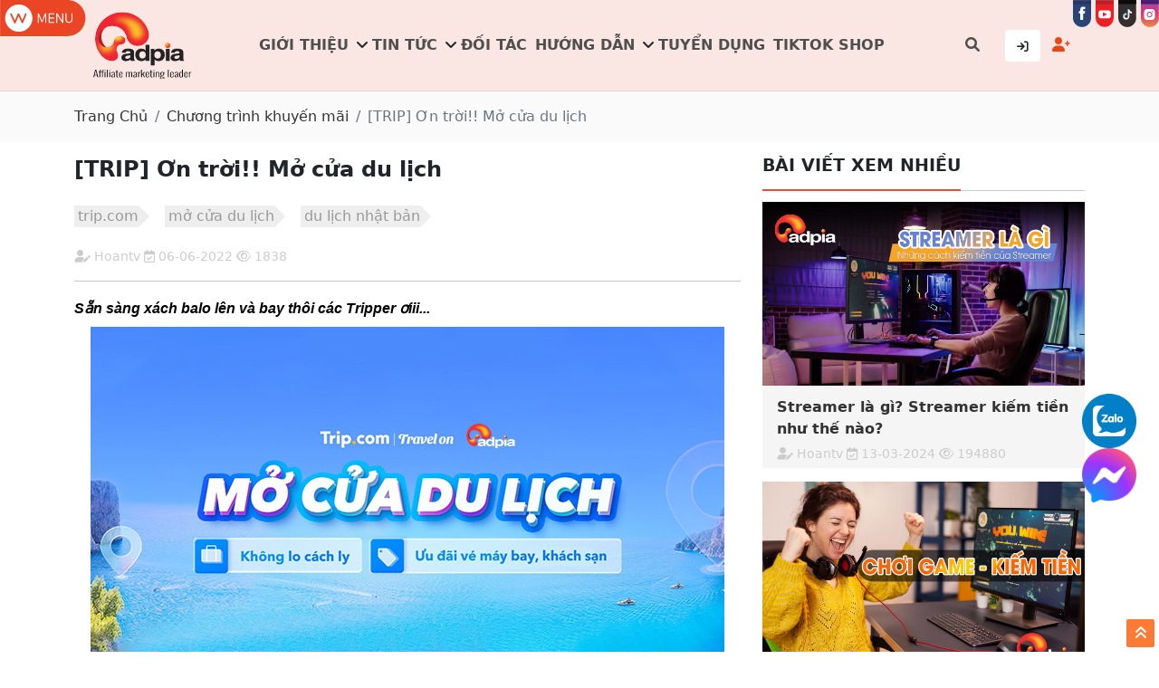

--- FILE ---
content_type: text/html; charset=UTF-8
request_url: https://adpia.vn/trip-on-troi-mo-cua-du-lich.html
body_size: 80585
content:
<!DOCTYPE html>
<html lang="vi">

<head>
    <meta charset="utf-8">
    <meta name="viewport" content="width=device-width, initial-scale=1">

    <meta name="facebook-domain-verification" content="l23zun8cjkz9w03auuigjb8xlpjvi1" />

    <title>[TRIP] Ơn trời!! Mở cửa du lịch</title>
<meta name="description" content="Bạn đã sẵn sàng cùng Trip chu du khắp mọi nơi cho &quot;đã cái nư&quot; chưa nào
Đẩy số ngay!">
<link rel="canonical" href="https://adpia.vn/trip-on-troi-mo-cua-du-lich.html"/>
    <meta property="og:type" content="article" />
<meta property="og:site_name" content="Tiếp thị liên kết Adpia – Affiliate Marketing Network số 1 Việt Nam" />
<meta property="og:title" content="[TRIP] Ơn trời!! Mở cửa du lịch" />
<meta property="og:description" content="Bạn đã sẵn sàng cùng Trip chu du khắp mọi nơi cho &quot;đã cái nư&quot; chưa nào
Đẩy số ngay!" />
<meta property="og:image" content="https://s3-ap-southeast-1.amazonaws.com/storage.adpia.vn/affiliate_document/img/tripcom-mo-cua-du-lich.jpg" />
<meta property="og:locale" content="vi_VN" />
<meta property="og:url" content="https://adpia.vn/trip-on-troi-mo-cua-du-lich.html" />


        
    <link rel='shortcut icon' href="/assets/images/favicon.ico">

    <!-- css -->
    <link rel="stylesheet" href="https://cdnjs.cloudflare.com/ajax/libs/bootstrap/5.1.3/css/bootstrap.min.css"/>
    
    <link rel="stylesheet" href="https://cdnjs.cloudflare.com/ajax/libs/font-awesome/6.1.1/css/all.min.css"/>

    
    
    
    
    
    
        <link rel="stylesheet" href="/assets/css/article.css?v=1769104170">
    
    
    

    <link rel="stylesheet" href="/assets/css/default.css?v=1769104170">
    <link rel="stylesheet" href="/assets/css/menu_mb.css?v=1769104170">
    <link rel="stylesheet" href="/assets/css/style.css?v=1769104170">
    <link rel="stylesheet" href="/assets/css/responsive.css?v=1769104170">

    <!-- js -->
    <script src="https://cdnjs.cloudflare.com/ajax/libs/jquery/3.6.0/jquery.min.js" integrity="sha512-894YE6QWD5I59HgZOGReFYm4dnWc1Qt5NtvYSaNcOP+u1T9qYdvdihz0PPSiiqn/+/3e7Jo4EaG7TubfWGUrMQ==" crossorigin="anonymous" referrerpolicy="no-referrer"></script>
    

    
    
    
        
    <meta name="fo-verify" content="b2722fda-6385-4dd5-aa64-3a0341cc0e66" />

     

      
      <!-- Meta Pixel Code -->
      <script>
      !function(f,b,e,v,n,t,s)
      {if(f.fbq)return;n=f.fbq=function(){n.callMethod?
      n.callMethod.apply(n,arguments):n.queue.push(arguments)};
      if(!f._fbq)f._fbq=n;n.push=n;n.loaded=!0;n.version='2.0';
      n.queue=[];t=b.createElement(e);t.async=!0;
      t.src=v;s=b.getElementsByTagName(e)[0];
      s.parentNode.insertBefore(t,s)}(window, document,'script',
      'https://connect.facebook.net/en_US/fbevents.js');
      fbq('init', '2224580931395716');
      fbq('track', 'PageView');
      </script>
      <noscript><img height="1" width="1" style="display:none"
      src="https://www.facebook.com/tr?id=2224580931395716&ev=PageView&noscript=1"
      /></noscript>
      <!-- End Meta Pixel Code -->

      <!-- Global site tag (gtag.js) - Google Analytics -->
      <script async src="https://www.googletagmanager.com/gtag/js?id=G-22T2FDDTK9"></script>
      <script>
        window.dataLayer = window.dataLayer || [];
        function gtag(){dataLayer.push(arguments);}
        gtag('js', new Date());

        gtag('config', 'G-22T2FDDTK9');
      </script>
      <!-- End Google Analytics -->

      <!-- Google Tag Manager -->
      <script>(function (w, d, s, l, i)
        {
            w[l] = w[l] || [];
            w[l].push({'gtm.start':
                        new Date().getTime(), event: 'gtm.js'});
            var f = d.getElementsByTagName(s)[0],
                    j = d.createElement(s), dl = l != 'dataLayer' ? '&l=' + l : '';
            j.async = true;
            j.src =
                    'https://www.googletagmanager.com/gtm.js?id=' + i + dl;
            f.parentNode.insertBefore(j, f);
        })(window, document, 'script', 'dataLayer', 'GTM-N55S28Z');</script>
      <!-- End Google Tag Manager -->
    
    
    <script type="text/javascript">
        (function(c,l,a,r,i,t,y){
            c[a]=c[a]||function(){(c[a].q=c[a].q||[]).push(arguments)};
            t=l.createElement(r);t.async=1;t.src="https://www.clarity.ms/tag/"+i;
            y=l.getElementsByTagName(r)[0];y.parentNode.insertBefore(t,y);
        })(window, document, "clarity", "script", "lxt3n3esih");
    </script>

</head>

<body class="articles.show">
    <!-- Messenger Plugin chat Code -->
    <div id="fb-root"></div>

    <!-- Your Plugin chat code -->
    <div id="fb-customer-chat" class="fb-customerchat">
    </div>

    <script>
      var chatbox = document.getElementById('fb-customer-chat');
      chatbox.setAttribute("page_id", "226588835361070");
      chatbox.setAttribute("attribution", "biz_inbox");
    </script>

    <!-- Your SDK code -->
    <script>
      window.fbAsyncInit = function() {
        FB.init({
          xfbml            : true,
          version          : 'v14.0'
        });
      };

      (function(d, s, id) {
        var js, fjs = d.getElementsByTagName(s)[0];
        if (d.getElementById(id)) return;
        js = d.createElement(s); js.id = id;
        js.src = 'https://connect.facebook.net/vi_VN/sdk/xfbml.customerchat.js';
        fjs.parentNode.insertBefore(js, fjs);
      }(document, 'script', 'facebook-jssdk'));
    </script>

    <header>
    <div class="d-none d-xl-block">
        <div class="header_wrap">
            <div class="header_icon_menu">
                <img class="icon_menu" src="/assets/images/home/icon_menu.svg" alt="Icon menu" width="95" height="40">
            </div>
            <div class="header_box">
                <div class="row">
                    <div class="col-xl-2 col-xxl-2">
                        <div class="header_logo">
                            <a href="/" title="Tiếp thị liên kết Adpia – Affiliate Marketing Network số 1 Việt Nam">
                                <img class="img-fluid" src="/assets/images/home/logoadpia.svg" alt="Tiếp thị liên kết Adpia – Affiliate Marketing Network số 1 Việt Nam">
                            </a>
                        </div>
                    </div>
                    <div class="col-xl-9 col-xxl-8">
                        <div class="header_menu">
                            <ul class="ul_main">
                                
                                                                                                <li class="li1">
                                    <a class="a1 title_menu " href="#" >
                                        Giới thiệu
                                    </a>
                                                                                                                <i class="fa-solid fa-angle-down"></i>
                                        <ul class="ul2">
                                                                                        <li class="li2">
                                                <a class="a2 title_mn_dr " href="gioi-thieu"
                                                    >
                                                    Giới thiệu ADPIA
                                                </a>
                                            </li>
                                                                                        <li class="li2">
                                                <a class="a2 title_mn_dr " href="adpia-referral"
                                                    >
                                                    ADPIA Referral
                                                </a>
                                            </li>
                                                                                    </ul>
                                                                    </li>
                                                                <li class="li1">
                                    <a class="a1 title_menu " href="/thong-tin" >
                                        Tin tức
                                    </a>
                                                                                                                <i class="fa-solid fa-angle-down"></i>
                                        <ul class="ul2">
                                                                                        <li class="li2">
                                                <a class="a2 title_mn_dr " href="chien-dich"
                                                    >
                                                    Chiến dịch
                                                </a>
                                            </li>
                                                                                        <li class="li2">
                                                <a class="a2 title_mn_dr " href="chuong-trinh-khuyen-mai"
                                                    >
                                                    Khuyến mãi
                                                </a>
                                            </li>
                                                                                        <li class="li2">
                                                <a class="a2 title_mn_dr " href="kiem-tien-online"
                                                    >
                                                    Kiếm tiền online
                                                </a>
                                            </li>
                                                                                        <li class="li2">
                                                <a class="a2 title_mn_dr " href="digital-marketing"
                                                    >
                                                    Digital Marketing
                                                </a>
                                            </li>
                                                                                        <li class="li2">
                                                <a class="a2 title_mn_dr " href="e-commerce"
                                                    >
                                                    E-Commerce
                                                </a>
                                            </li>
                                                                                        <li class="li2">
                                                <a class="a2 title_mn_dr " href="merchant"
                                                    >
                                                    Merchant
                                                </a>
                                            </li>
                                                                                        <li class="li2">
                                                <a class="a2 title_mn_dr " href="kol-koc"
                                                    target=&quot;_blank&quot;>
                                                    Influencer
                                                </a>
                                            </li>
                                                                                        <li class="li2">
                                                <a class="a2 title_mn_dr " href="doanh-nghiep"
                                                    >
                                                    DOANH NGHIỆP
                                                </a>
                                            </li>
                                                                                    </ul>
                                                                    </li>
                                                                <li class="li1">
                                    <a class="a1 title_menu " href="doi-tac" >
                                        Đối tác
                                    </a>
                                                                                                        </li>
                                                                <li class="li1">
                                    <a class="a1 title_menu " href="/huong-dan" >
                                        Hướng dẫn
                                    </a>
                                                                                                                <i class="fa-solid fa-angle-down"></i>
                                        <ul class="ul2">
                                                                                        <li class="li2">
                                                <a class="a2 title_mn_dr " href="/huong-dan"
                                                    >
                                                    Hướng dẫn Publisher
                                                </a>
                                            </li>
                                                                                        <li class="li2">
                                                <a class="a2 title_mn_dr " href="/faq"
                                                    >
                                                    FAQ
                                                </a>
                                            </li>
                                                                                    </ul>
                                                                    </li>
                                                                <li class="li1">
                                    <a class="a1 title_menu " href="tuyen-dung" >
                                        Tuyển dụng
                                    </a>
                                                                                                        </li>
                                                                <li class="li1">
                                    <a class="a1 title_menu " href="https://kolkoc.link/tiktok" target=&quot;_blank&quot;>
                                        TIKTOK SHOP
                                    </a>
                                                                                                        </li>
                                                                <li class="li1 li1_search">
                                    <a class="a1 title_menu" href="#">
                                        <i class="fa-solid fa-magnifying-glass"></i>
                                    </a>
                                </li>
                            </ul>
                        </div>
                    </div>
                    <div class="col-xl-1 col-xxl-2">
                        <div class="header_user">
                            <span class="button button_tk1 d-none d-xxl-none">Bạn có tài khoản chưa ?</span>
                            <div class="box_login_wrap">
                                <div class="button button_tk2">
                                    <span class="d-xl-none d-xxl-block">Đăng nhập</span>
                                    <span class="d-none d-xl-block d-xxl-none"><i class="fa-solid fa-arrow-right-to-bracket"></i></span>
                                </div>
                                <div class="box_login">
                                    <a href="https://newpub.adpia.vn/login" target="_blank" class="box_login_item">
                                        <i class="fa-solid fa-arrow-right-to-bracket"></i> Cộng tác viên
                                    </a>
                                    <a href="https://newmc.adpia.vn/login" target="_blank" class="box_login_item">
                                        <i class="fa-solid fa-right-to-bracket"></i> Nhà cung cấp
                                    </a>
                                </div>
                            </div>
                            <div class="box_register_wrap">
                                <div class="button button_tk3">
                                    <span class="d-xl-none d-xxl-block">Đăng ký</span>
                                    <span class="d-none d-xl-block d-xxl-none"><i class="fa-solid fa-user-plus"></i></span>
                                </div>
                                <div class="box_register">
                                    <a href="https://newpub.adpia.vn/register?utm_source=Adpia&utm_medium=Register+congtacvien" target="_blank" class="box_login_item">
                                        <i class="fa-solid fa-user-plus"></i> Cộng tác viên
                                    </a>
                                    <a href="https://adpia.vn/dang-ky-nha-cung-cap" target="_blank" class="box_login_item">
                                        <i class="fa-solid fa-user-secret"></i> Nhà cung cấp
                                    </a>
                                </div>
                            </div>
                        </div>
                    </div>
                </div>
            </div>
            <div class="header_social">
                <a class="icon_social_menu" href="https://www.facebook.com/adpia.tiepthilienket" target="_blank">
                    <img class="icon_f" src="/assets/images/home/face.svg" alt="icon" width="28" height="42">
                </a>
                
                <a class="icon_social_menu" href="https://www.youtube.com/@adpiavn5740" target="_blank">
                    <img class="icon_f" src="/assets/images/home/youtube.svg" alt="icon" width="28" height="42">
                </a>
                <a class="icon_social_menu" href="https://www.tiktok.com/@adpiavn" target="_blank">
                    <img class="icon_f" src="/assets/images/home/icon-tiktok.svg" alt="icon" width="28" height="42">
                </a>
                <a class="icon_social_menu" href="https://www.instagram.com/adpia_vietnam/" target="_blank">
                    <img class="icon_f" src="/assets/images/home/icon-instagram.svg" alt="icon" width="28" height="42">
                </a>
            </div>
        </div>
    </div>

    <div class="d-xl-none">
        <div class="header_wrap_mb">
            <div class="header_mb_icon">
                <div class="mb_icon_menu">
                    <i class="fa-solid fa-bars"></i>
                </div>
            </div>
            <div class="header_mb_logo">
                <a href="/" title="Tiếp thị liên kết Adpia – Affiliate Marketing Network số 1 Việt Nam">
                    <img class="img-fluid mauto" src="/assets/images/logo-1.png" alt="Tiếp thị liên kết Adpia – Affiliate Marketing Network số 1 Việt Nam" width="88" height="45">
                </a>
            </div>
            <div class="header_mb_user">
                <div class="header_mb_search">
                    <span><i class="fa-solid fa-magnifying-glass"></i></span>
                </div>
                <div class="mb_icon_user">
                    <i class="fa-regular fa-user"></i>
                    <div class="mb_box_login">
                        <a href="https://newpub.adpia.vn/login" target="_blank" class="box_login_item">
                            <i class="fa-solid fa-arrow-right-to-bracket"></i> Cộng tác viên
                        </a>
                        <a href="https://mc.adpia.vn/merchant_login.htm" target="_blank" class="box_login_item">
                            <i class="fa-solid fa-right-to-bracket"></i> Nhà cung cấp
                        </a>
                    </div>
                </div>
            </div>
        </div>
    </div>

</header>

<div id="search_form" style="display: none;">
    <div class="container">
        <div class="row height d-flex justify-content-center align-items-center">
            <div class="col-md-8">
                <div class="search">
                    <form action="tim-kiem" method="get" autocomplete="off">
                        <i class="fa-solid fa-magnifying-glass"></i>
                        <input type="text" class="form-control" name="keyword" placeholder="Tìm kiếm...">
                        <button type="submit" class="btn btn-primary">Search</button>
                        <div id="searchbar-history" class="searchbar-history" style="visibility: hidden;">
                            <a href="/tim-kiem?keyword=kol%20koc%20l%C3%A0%20g%C3%AC">kol koc là gì</a>
                            <a href="/tim-kiem?keyword=kol%20tiktok">cách làm kol tiktok</a>
                            <a href="/tim-kiem?keyword=affiliate%20marketing">affiliate marketing</a>
                            <a href="/tim-kiem?keyword=ti%E1%BA%BFp%20th%E1%BB%8B%20li%C3%AAn%20k%E1%BA%BFt%20l%C3%A0%20g%C3%AC">tiếp thị liên kết là gì</a>
                            <a href="/tim-kiem?keyword=affiliate%20shopee">cộng tác viên shopee</a>
                            <a href="/tim-kiem?keyword=x%C3%A2y%20d%E1%BB%B1ng%20k%C3%AAnh%20tiktok%20b%C3%A1n%20h%C3%A0ng">xây dựng kênh tiktok bán hàng</a>
                            <a href="/tim-kiem?keyword=c%C3%A1ch%20x%C3%A2y%20d%E1%BB%B1ng%20k%C3%AAnh%20tiktok%20b%C3%A1n%20h%C3%A0ng">cách xây dựng kênh tiktok bán hàng</a>
                            <a href="/tim-kiem?keyword=ki%E1%BA%BFm%20ti%E1%BB%81n%20lazada">cách kiếm tiền trên lazada</a>
                            <a href="/tim-kiem?keyword=ti%E1%BA%BFp%20th%E1%BB%8B%20li%C3%AAn%20k%E1%BA%BFt%20tiktok">tiếp thị liên kết tiktok</a>
                            <a href="/tim-kiem?keyword=ti%E1%BA%BFp%20th%E1%BB%8B%20li%C3%AAn%20k%E1%BA%BFt%20lazada">tiếp thị liên kết lazada</a>
                            <a href="/tim-kiem?keyword=c%C3%A1ch%20l%C3%A0m%20affiliate%20marketing">cách làm affiliate marketing</a>
                        </div>
                    </form>
                </div>
            </div>
        </div>
    </div>
    <span class="btn_close"><i class="fa-solid fa-xmark"></i></span>
</div>

<nav class="main_menu_mb">
    <div class="main_menu_mb_content">
        <ul class="mm_mb_ul">
            <li>
                <span class="mm_a_close">
                    <a href="/" title="Tiếp thị liên kết Adpia – Affiliate Marketing Network số 1 Việt Nam">
                        <img class="img-fluid mauto" src="/assets/images/logo-1.png" alt="Tiếp thị liên kết Adpia – Affiliate Marketing Network số 1 Việt Nam">
                    </a>
                </span>
                <span class="mm_span_close">X</span>
            </li>

            


                        <li class="li1">
                <a href="#"  class="title_menu ">
                    <span>Giới thiệu</span>
                </a>
                                                <i class="fa-solid fa-angle-down"></i>
                <ul class="ul2" style="display: none;">
                                        <li class="li2">
                        <a href="gioi-thieu"
                             class="title_mn_dr ">
                            Giới thiệu ADPIA
                        </a>
                    </li>
                                        <li class="li2">
                        <a href="adpia-referral"
                             class="title_mn_dr ">
                            ADPIA Referral
                        </a>
                    </li>
                                    </ul>
                            </li>
                        <li class="li1">
                <a href="/thong-tin"  class="title_menu ">
                    <span>Tin tức</span>
                </a>
                                                <i class="fa-solid fa-angle-down"></i>
                <ul class="ul2" style="display: none;">
                                        <li class="li2">
                        <a href="chien-dich"
                             class="title_mn_dr ">
                            Chiến dịch
                        </a>
                    </li>
                                        <li class="li2">
                        <a href="chuong-trinh-khuyen-mai"
                             class="title_mn_dr ">
                            Khuyến mãi
                        </a>
                    </li>
                                        <li class="li2">
                        <a href="kiem-tien-online"
                             class="title_mn_dr ">
                            Kiếm tiền online
                        </a>
                    </li>
                                        <li class="li2">
                        <a href="digital-marketing"
                             class="title_mn_dr ">
                            Digital Marketing
                        </a>
                    </li>
                                        <li class="li2">
                        <a href="e-commerce"
                             class="title_mn_dr ">
                            E-Commerce
                        </a>
                    </li>
                                        <li class="li2">
                        <a href="merchant"
                             class="title_mn_dr ">
                            Merchant
                        </a>
                    </li>
                                        <li class="li2">
                        <a href="kol-koc"
                            target=&quot;_blank&quot; class="title_mn_dr ">
                            Influencer
                        </a>
                    </li>
                                        <li class="li2">
                        <a href="doanh-nghiep"
                             class="title_mn_dr ">
                            DOANH NGHIỆP
                        </a>
                    </li>
                                    </ul>
                            </li>
                        <li class="li1">
                <a href="doi-tac"  class="title_menu ">
                    <span>Đối tác</span>
                </a>
                                            </li>
                        <li class="li1">
                <a href="/huong-dan"  class="title_menu ">
                    <span>Hướng dẫn</span>
                </a>
                                                <i class="fa-solid fa-angle-down"></i>
                <ul class="ul2" style="display: none;">
                                        <li class="li2">
                        <a href="/huong-dan"
                             class="title_mn_dr ">
                            Hướng dẫn Publisher
                        </a>
                    </li>
                                        <li class="li2">
                        <a href="/faq"
                             class="title_mn_dr ">
                            FAQ
                        </a>
                    </li>
                                    </ul>
                            </li>
                        <li class="li1">
                <a href="tuyen-dung"  class="title_menu ">
                    <span>Tuyển dụng</span>
                </a>
                                            </li>
                        <li class="li1">
                <a href="https://kolkoc.link/tiktok" target=&quot;_blank&quot; class="title_menu ">
                    <span>TIKTOK SHOP</span>
                </a>
                                            </li>
                    </ul>
        <div class="icon_menu_social">
            <a class="icon_menu_social_item" href="https://www.facebook.com/adpia.tiepthilienket" target="_blank">
                <img class="icon_menu_social_item_img" src="/assets/images/home/icon-menu-facebook.svg" alt="icon" width="45" height="45">
            </a>
            <a class="icon_menu_social_item" href="https://www.youtube.com/channel/UCqmtJ0l3dWwPavkN5b8Ov2g" target="_blank">
                <img class="icon_menu_social_item_img" src="/assets/images/home/icon-menu-youtube.svg" alt="icon" width="45" height="45">
            </a>
            <a class="icon_menu_social_item" href="https://www.tiktok.com/@adpiavn" target="_blank">
                <img class="icon_menu_social_item_img" src="/assets/images/home/icon-menu-tiktok.svg" alt="icon" width="45" height="45">
            </a>
            <a class="icon_menu_social_item" href="https://www.instagram.com/adpia_vietnam/" target="_blank">
                <img class="icon_menu_social_item_img" src="/assets/images/home/icon-menu-instagram.svg" alt="icon" width="45" height="45">
            </a>
        </div>
    </div>
</nav>
    
<div id="fb-root"></div>
<script async defer crossorigin="anonymous" src="https://connect.facebook.net/vi_VN/sdk.js#xfbml=1&version=v13.0&appId=709699736398024&autoLogAppEvents=1" nonce="1CSOm0Xa"></script>

<section id="breadcrumb">
    <div class="container">
        <div class="row">
            <div class="col">
                <nav aria-label="breadcrumb">
                    <ol class="breadcrumb">
                        <li class="breadcrumb-item">
                            <a href="/" title="Trang chủ">Trang Chủ</a>
                        </li>
                                                                        <li class="breadcrumb-item">
                            <a href="/chuong-trinh-khuyen-mai" title="Chương trình khuyến mãi">Chương trình khuyến mãi</a>
                        </li>
                                                <li class="breadcrumb-item active" aria-current="page">
                            [TRIP] Ơn trời!! Mở cửa du lịch
                        </li>
                    </ol>
                </nav>
            </div>
        </div>
    </div>
</section>



<section id="article">
    <div class="container">
        <div class="row">
            <div class="col-12 col-sm-12 col-md-12 col-lg-12 col-xl-8 col-xxl-9">
                <span class="article_name">[TRIP] Ơn trời!! Mở cửa du lịch</span>
                <div class="row">

                                        <div class="col-12 col-sm-12 mt10">
                                                                            <a class="tag_item" href="/tag/trip-com" title="trip.com">
                                trip.com
                            </a>
                                                    <a class="tag_item" href="/tag/mo-cua-du-lich" title=" mở cửa du lịch">
                                mở cửa du lịch
                            </a>
                                                    <a class="tag_item" href="/tag/du-lich-nhat-ban" title=" du lịch nhật bản">
                                du lịch nhật bản
                            </a>
                                            </div>
                    
                    <div class="col-12 col-sm-12 mt10">
                        <small class="author">
                            <i class="fa-solid fa-user-pen"></i>
                            <span class="name">Hoantv</span>
                            <i class="fa-regular fa-calendar-check"></i>
                            <span class="date"> 06-06-2022</span>
                            <i class="fa-regular fa-eye"></i>
                            <span class="views"> 1838</span>
                        </small>
                    </div>
                </div>
                <hr>



                                                <div class="content">
                    <h1><em><strong><span style="color:#000000"><span style="font-size:16px"><span style="font-family:arial,helvetica,sans-serif">Sẵn s&agrave;ng x&aacute;ch balo l&ecirc;n v&agrave; bay th&ocirc;i c&aacute;c Tripper ơiii...</span></span></span></strong></em></h1>

<p style="text-align:center"><em><strong><span style="color:#000000"><span style="font-size:16px"><span style="font-family:arial,helvetica,sans-serif"><img alt="tripcom-mo-cua-du-lich" src="https://s3-ap-southeast-1.amazonaws.com/storage.adpia.vn/affiliate_document/img/tripcom-mo-cua-du-lich.jpg" style="height:400px; width:700px" /></span></span></span></strong></em></p>

<p><span style="font-family:arial,helvetica,sans-serif"><span style="font-size:14px"><span style="color:#000000">Vậy l&agrave; sau gần 2 năm đ&oacute;ng cửa v&igrave; ảnh hưởng của dịch Covid-19, h&agrave;ng kh&ocirc;ng Việt Nam bắt đầu mở lại to&agrave;n bộ đường bay thường lệ quốc tế đến c&aacute;c nước. Bạn đ&atilde; sẵn s&agrave;ng c&ugrave;ng Trip chu du khắp mọi nơi cho &quot;đ&atilde; c&aacute;i nư&quot; chưa n&agrave;o:</span></span></span></p>

<p><span style="color:#000000; font-family:arial,helvetica,sans-serif; font-size:14px">✨</span><span style="font-family:arial,helvetica,sans-serif"><span style="font-size:14px"><span style="color:#000000"> Thăm th&uacute; ngay những ng&ocirc;i ch&ugrave;a độc đ&aacute;o tại xứ sở ch&ugrave;a v&agrave;ng Th&aacute;i Lan</span></span></span></p>

<p><span style="color:#000000; font-family:arial,helvetica,sans-serif; font-size:14px">✨</span><span style="font-family:arial,helvetica,sans-serif"><span style="font-size:14px"><span style="color:#000000"> Book 1 cặp v&eacute; sang H&agrave;n Quốc diện Hanbook dạo quanh xứ kim chi l&atilde;ng mạn</span></span></span></p>

<p><span style="color:#000000; font-family:arial,helvetica,sans-serif; font-size:14px">✨</span><span style="font-family:arial,helvetica,sans-serif"><span style="font-size:14px"><span style="color:#000000"> Thưởng thức đặc sản đường phố ngon nổi tiếng tại Đ&agrave;i Loan&nbsp;</span></span></span></p>

<p><span style="color:#000000; font-family:arial,helvetica,sans-serif; font-size:14px">✨</span><span style="font-family:arial,helvetica,sans-serif"><span style="font-size:14px"><span style="color:#000000"> Sọp-ping tẹt ga ở những con phố chanh sả tại Marina Bay Sands Singapore</span></span></span></p>

<p><span style="color:#000000; font-family:arial,helvetica,sans-serif; font-size:14px">✨</span><span style="font-family:arial,helvetica,sans-serif"><span style="font-size:14px"><span style="color:#000000"> Hay ngắm nh&igrave;n n&uacute;i Ph&uacute; Sỹ v&agrave;o m&ugrave;a hoa anh đ&agrave;o nở tại đất nước mặt trời mọc Nhật Bản</span></span></span></p>

<p><span style="color:#000000; font-family:arial,helvetica,sans-serif; font-size:14px">❗</span><span style="font-family:arial,helvetica,sans-serif"><span style="font-size:14px"><span style="color:#000000"> Đẩy số ngay tại: <strong><a href="https://adpvn.co/Wm6r" target="_blank">Mở cửa du lịch c&ugrave;ng Tripcom</a></strong></span></span></span></p>                                        <div style="max-width: 200px; margin: auto; margin-bottom: 20px;">
                        <a href="https://adpvn.co/Wm6r" title="Tạo link">
                            <button class="btn warning"><b>TẠO LINK NGAY</b></button>
                        </a>
                    </div>
                    <style>
                        .content .warning {
                            border-color: #FF4500;
                            color: #FF4500;
                        }
                        .content .warning:hover {
                            background: #FF4500;
                            color: white;
                        }
                        .content .btn {
                            padding: 14px 28px;
                            font-size: 1rem;
                            cursor: pointer;
                        }
                    </style>
                                    </div>

                <div class="row">
                    <div class="col-12 col-sm-12 mt10">
                        <small class="author">
                            <i class="fa-solid fa-user-pen"></i>
                            <span class="name">Hoantv</span>
                            <i class="fa-regular fa-calendar-check"></i>
                            <span class="date"> 06-06-2022</span>
                            <i class="fa-regular fa-eye"></i>
                            <span class="views"> 1838</span>
                        </small>
                    </div>
                </div>

                                                <div class="related mt30 mb30">
                    <div class="head">
                        <span>BÀI VIẾT LIÊN QUAN</span>
                    </div>
                    <div class="body">
                        <div class="small">
                                                            <div class="item mt30">
                                    <div class="row">
                                        <div class="col-12 col-sm-5">
                                            <a class="img" href="/shopee-sale-25-1" title="25.1 Sale Năm Mới - Ưu đãi hấp dẫn lại còn Freeship 0Đ (Từ 18 - 25.1)">
                                                <img class="img-fluid" src="https://d22k0f5x9iaayd.cloudfront.net/photos/shares/PC/2026.1/25-1-700x400.jpg" alt="25.1 Sale Năm Mới - Ưu đãi hấp dẫn lại còn Freeship 0Đ (Từ 18 - 25.1)">
                                            </a>
                                        </div>
                                        <div class="col-12 col-sm-7">
                                            <div class="info">
                                                <a class="name" href="/shopee-sale-25-1" title="25.1 Sale Năm Mới - Ưu đãi hấp dẫn lại còn Freeship 0Đ (Từ 18 - 25.1)">25.1 Sale Năm Mới - Ưu đãi hấp dẫn lại còn Freeship 0Đ (Từ 18 - 25.1)</a>
                                                <p class="des">Sắm Tết thả ga, không lo về giá cùng Shopee ngày 25.1 này với vô vàn ưu đãi cực hời chưa từng có!</p>
                                                <small class="author">
                                                    <i class="fa-solid fa-user-pen"></i>
                                                    <span class="name">Nguyễn Thị Hồng Nhung</span>
                                                    <i class="fa-regular fa-calendar-check"></i>
                                                    <span class="date">22-01-2026</span>
                                                </small>
                                            </div>
                                        </div>
                                    </div>
                                </div>
                                                            <div class="item mt30">
                                    <div class="row">
                                        <div class="col-12 col-sm-5">
                                            <a class="img" href="/sieu-sale-tet-binh-ngo-2026-cung-lazada-sam-tet-ron-rang.html" title="SIÊU SALE TẾT BÍNH NGỌ 2026 - CÙNG LAZADA SẮM TẾT RỘN RÀNG">
                                                <img class="img-fluid" src="https://d22k0f5x9iaayd.cloudfront.net/photos/shares/PC/2026.1/lazada-15-1-700x400.jpg" alt="SIÊU SALE TẾT BÍNH NGỌ 2026 - CÙNG LAZADA SẮM TẾT RỘN RÀNG">
                                            </a>
                                        </div>
                                        <div class="col-12 col-sm-7">
                                            <div class="info">
                                                <a class="name" href="/sieu-sale-tet-binh-ngo-2026-cung-lazada-sam-tet-ron-rang.html" title="SIÊU SALE TẾT BÍNH NGỌ 2026 - CÙNG LAZADA SẮM TẾT RỘN RÀNG">SIÊU SALE TẾT BÍNH NGỌ 2026 - CÙNG LAZADA SẮM TẾT RỘN RÀNG</a>
                                                <p class="des">Mừng Tết Bính Ngọ 20206, Lazada sale cực to cho tất cả các ngành hàng.</p>
                                                <small class="author">
                                                    <i class="fa-solid fa-user-pen"></i>
                                                    <span class="name">Nguyễn Thị Hồng Nhung</span>
                                                    <i class="fa-regular fa-calendar-check"></i>
                                                    <span class="date">12-01-2026</span>
                                                </small>
                                            </div>
                                        </div>
                                    </div>
                                </div>
                                                            <div class="item mt30">
                                    <div class="row">
                                        <div class="col-12 col-sm-5">
                                            <a class="img" href="/lich-livestream-adpia-thang-012026-–-vao-live-la-co-qua-xem-live-la-co-deal-xin .html" title="LỊCH LIVESTREAM ADPIA THÁNG 01/2026 – VÀO LIVE LÀ CÓ QUÀ, XEM LIVE LÀ CÓ DEAL XỊN ">
                                                <img class="img-fluid" src="https://d22k0f5x9iaayd.cloudfront.net/photos/shares/SEO/202512/chao-nam-moi-nhan-deal-hoi-700x400.jpg" alt="LỊCH LIVESTREAM ADPIA THÁNG 01/2026 – VÀO LIVE LÀ CÓ QUÀ, XEM LIVE LÀ CÓ DEAL XỊN ">
                                            </a>
                                        </div>
                                        <div class="col-12 col-sm-7">
                                            <div class="info">
                                                <a class="name" href="/lich-livestream-adpia-thang-012026-–-vao-live-la-co-qua-xem-live-la-co-deal-xin .html" title="LỊCH LIVESTREAM ADPIA THÁNG 01/2026 – VÀO LIVE LÀ CÓ QUÀ, XEM LIVE LÀ CÓ DEAL XỊN ">LỊCH LIVESTREAM ADPIA THÁNG 01/2026 – VÀO LIVE LÀ CÓ QUÀ, XEM LIVE LÀ CÓ DEAL XỊN </a>
                                                <p class="des">Shopee tặng độc quyền đối tác Adpia MCN có thành tích cao trong năm 2025 bằng một loạt keylive vào tháng 1.2026 cùng kho xu 50 triệu miễn phí để khách hàng mua sắm Tết.</p>
                                                <small class="author">
                                                    <i class="fa-solid fa-user-pen"></i>
                                                    <span class="name">Ngoc Anh Nguyen</span>
                                                    <i class="fa-regular fa-calendar-check"></i>
                                                    <span class="date">30-12-2025</span>
                                                </small>
                                            </div>
                                        </div>
                                    </div>
                                </div>
                                                    </div>
                    </div>
                </div>
                
            </div>
            <div class="col-12 col-sm-12 col-md-12 col-lg-12 col-xl-4 col-xxl-3">

                <div class="top_view">
                    <div class="head">
                        <span>BÀI VIẾT XEM NHIỀU</span>
                    </div>
                    <div class="body">
                        <div class="row">
                                                                                    <div class="col-12 col-sm-6 col-md-6 col-lg-6 col-xl-12 col-xxl-12  mb15 ">
                                <div class="top_view_item">
                                    <a class="top_view_img" href="/streamer-la-gi-streamer-kiem-tien-nhu-the-nao-t2251.html" title="Streamer là gì? Streamer kiếm tiền như thế nào?">
                                        <img class="img-fluid mauto" src="https://s3.ap-southeast-1.amazonaws.com/adpia.vn/photos/shares/SEO/Ki%E1%BA%BFm%20ti%E1%BB%81n%20online/202403/mceu_6297993311710313002223.jpg" alt="Streamer là gì? Streamer kiếm tiền như thế nào?">
                                    </a>
                                    <a class="top_view_name" href="/streamer-la-gi-streamer-kiem-tien-nhu-the-nao-t2251.html" title="Streamer là gì? Streamer kiếm tiền như thế nào?">
                                        <span>Streamer là gì? Streamer kiếm tiền như thế nào?</span>
                                    </a>
                                    <small class="author">
                                        <i class="fa-solid fa-user-pen"></i>
                                        <span class="name">Hoantv</span>
                                        <i class="fa-regular fa-calendar-check"></i>
                                        <span class="date"> 13-03-2024</span>
                                        <i class="fa-regular fa-eye"></i>
                                        <span class="views"> 194880</span>
                                    </small>
                                </div>
                            </div>
                                                                                    <div class="col-12 col-sm-6 col-md-6 col-lg-6 col-xl-12 col-xxl-12  mb15 ">
                                <div class="top_view_item">
                                    <a class="top_view_img" href="/choi-game-kiem-tien-va-rut-tien-ve-tai-khoan-ngan-hang-don-gian.html" title="Chơi game kiếm tiền và rút tiền về tài khoản ngân hàng đơn giản">
                                        <img class="img-fluid mauto" src="https://s3.ap-southeast-1.amazonaws.com/adpia.vn/photos/shares/SEO/Ki%E1%BA%BFm%20ti%E1%BB%81n%20online/202403/202403/choi-game-kiem-tien-rut-ve-ngan-hang.jpg" alt="Chơi game kiếm tiền và rút tiền về tài khoản ngân hàng đơn giản">
                                    </a>
                                    <a class="top_view_name" href="/choi-game-kiem-tien-va-rut-tien-ve-tai-khoan-ngan-hang-don-gian.html" title="Chơi game kiếm tiền và rút tiền về tài khoản ngân hàng đơn giản">
                                        <span>Chơi game kiếm tiền và rút tiền về tài khoản ngân hàng đơn giản</span>
                                    </a>
                                    <small class="author">
                                        <i class="fa-solid fa-user-pen"></i>
                                        <span class="name">Hung</span>
                                        <i class="fa-regular fa-calendar-check"></i>
                                        <span class="date"> 20-06-2025</span>
                                        <i class="fa-regular fa-eye"></i>
                                        <span class="views"> 96113</span>
                                    </small>
                                </div>
                            </div>
                                                        <div class="d-none d-sm-block d-md-block d-lg-block col-sm-12 col-md-12 col-lg-12"></div>
                                                                                    <div class="col-12 col-sm-6 col-md-6 col-lg-6 col-xl-12 col-xxl-12  mb15 ">
                                <div class="top_view_item">
                                    <a class="top_view_img" href="/tiep-thi-lien-ket-tiktok-la-gi-dieu-kien-de-lam-tiep-thi-lien-ket-tiktok.html" title="Tiếp thị liên kết TikTok là gì ? Điều kiện để làm tiếp thị liên kết TikTok">
                                        <img class="img-fluid mauto" src="https://s3.ap-southeast-1.amazonaws.com/adpia.vn/photos/shares/tiep-thi-lien-ket-tiktok.jpg" alt="Tiếp thị liên kết TikTok là gì ? Điều kiện để làm tiếp thị liên kết TikTok">
                                    </a>
                                    <a class="top_view_name" href="/tiep-thi-lien-ket-tiktok-la-gi-dieu-kien-de-lam-tiep-thi-lien-ket-tiktok.html" title="Tiếp thị liên kết TikTok là gì ? Điều kiện để làm tiếp thị liên kết TikTok">
                                        <span>Tiếp thị liên kết TikTok là gì ? Điều kiện để làm tiếp thị liên kết TikTok</span>
                                    </a>
                                    <small class="author">
                                        <i class="fa-solid fa-user-pen"></i>
                                        <span class="name">Hung</span>
                                        <i class="fa-regular fa-calendar-check"></i>
                                        <span class="date"> 13-05-2024</span>
                                        <i class="fa-regular fa-eye"></i>
                                        <span class="views"> 91178</span>
                                    </small>
                                </div>
                            </div>
                                                                                    <div class="col-12 col-sm-6 col-md-6 col-lg-6 col-xl-12 col-xxl-12 ">
                                <div class="top_view_item">
                                    <a class="top_view_img" href="/4-cach-kiem-tien-tren-facebook-ma-ban-se-hoi-han-neu-bo-qua.html" title="4 Cách kiếm tiền trên Facebook mà bạn sẽ hối hận nếu bỏ qua">
                                        <img class="img-fluid mauto" src="https://s3.ap-southeast-1.amazonaws.com/adpia.vn/photos/shares/Facebook/202405/kiem-tien-online-tren-facebook-voi-4-cach-sau.jpg" alt="4 Cách kiếm tiền trên Facebook mà bạn sẽ hối hận nếu bỏ qua">
                                    </a>
                                    <a class="top_view_name" href="/4-cach-kiem-tien-tren-facebook-ma-ban-se-hoi-han-neu-bo-qua.html" title="4 Cách kiếm tiền trên Facebook mà bạn sẽ hối hận nếu bỏ qua">
                                        <span>4 Cách kiếm tiền trên Facebook mà bạn sẽ hối hận nếu bỏ qua</span>
                                    </a>
                                    <small class="author">
                                        <i class="fa-solid fa-user-pen"></i>
                                        <span class="name">Hoantv</span>
                                        <i class="fa-regular fa-calendar-check"></i>
                                        <span class="date"> 14-05-2024</span>
                                        <i class="fa-regular fa-eye"></i>
                                        <span class="views"> 80645</span>
                                    </small>
                                </div>
                            </div>
                                                        <div class="d-none d-sm-block d-md-block d-lg-block col-sm-12 col-md-12 col-lg-12"></div>
                                                                                </div>
                    </div>
                </div>

                <div class="featured">
                    <div class="head">
                        <span>BÀI VIẾT NỔI BẬT</span>
                    </div>
                    <div class="body">
                        <div class="row">
                                                                                    <div class="col-12 col-sm-6 col-md-6 col-lg-6 col-xl-12 col-xxl-12 mb15">
                                <div class="top_view_item">
                                    <a class="top_view_img" href="/shopee-sale-25-1" title="25.1 Sale Năm Mới - Ưu đãi hấp dẫn lại còn Freeship 0Đ (Từ 18 - 25.1)">
                                        <img class="img-fluid mauto" src="https://d22k0f5x9iaayd.cloudfront.net/photos/shares/PC/2026.1/25-1-700x400.jpg" alt="25.1 Sale Năm Mới - Ưu đãi hấp dẫn lại còn Freeship 0Đ (Từ 18 - 25.1)">
                                    </a>
                                    <a class="top_view_name" href="/shopee-sale-25-1" title="25.1 Sale Năm Mới - Ưu đãi hấp dẫn lại còn Freeship 0Đ (Từ 18 - 25.1)">
                                        <span>25.1 Sale Năm Mới - Ưu đãi hấp dẫn lại còn Freeship 0Đ (Từ 18 - 25.1)</span>
                                    </a>
                                    <small class="author">
                                        <i class="fa-solid fa-user-pen"></i>
                                        <span class="name">Nguyễn Thị Hồng Nhung</span>
                                        <i class="fa-regular fa-calendar-check"></i>
                                        <span class="date"> 22-01-2026</span>
                                        <i class="fa-regular fa-eye"></i>
                                        <span class="views"> 25</span>
                                    </small>
                                </div>
                            </div>
                                                                                    <div class="col-12 col-sm-6 col-md-6 col-lg-6 col-xl-12 col-xxl-12 mb15">
                                <div class="top_view_item">
                                    <a class="top_view_img" href="/nhung-con-so-tao-nen-niem-tin-hanh-trinh-xay-dung-suc-manh-he-thong-cua-adpia.html" title="Những con số tạo nên niềm tin: Hành trình xây dựng sức mạnh hệ thống của Adpia">
                                        <img class="img-fluid mauto" src="https://d22k0f5x9iaayd.cloudfront.net/photos/shares/SEO/2026.01/nhung-con-so-tao-nen-niem-tin-hanh-trinh-xay-dung-suc-manh-he-thong-cua-adpia.jpg" alt="Những con số tạo nên niềm tin: Hành trình xây dựng sức mạnh hệ thống của Adpia">
                                    </a>
                                    <a class="top_view_name" href="/nhung-con-so-tao-nen-niem-tin-hanh-trinh-xay-dung-suc-manh-he-thong-cua-adpia.html" title="Những con số tạo nên niềm tin: Hành trình xây dựng sức mạnh hệ thống của Adpia">
                                        <span>Những con số tạo nên niềm tin: Hành trình xây dựng sức mạnh hệ thống của Adpia</span>
                                    </a>
                                    <small class="author">
                                        <i class="fa-solid fa-user-pen"></i>
                                        <span class="name">Nguyễn Thị Hồng Nhung</span>
                                        <i class="fa-regular fa-calendar-check"></i>
                                        <span class="date"> 22-01-2026</span>
                                        <i class="fa-regular fa-eye"></i>
                                        <span class="views"> 22</span>
                                    </small>
                                </div>
                            </div>
                                                        <div class="d-none d-sm-block d-md-block d-lg-block col-sm-12 col-md-12 col-lg-12"></div>
                                                                                    <div class="col-12 col-sm-6 col-md-6 col-lg-6 col-xl-12 col-xxl-12 mb15">
                                <div class="top_view_item">
                                    <a class="top_view_img" href="/huong-dan-livestream-ban-hang" title="Hướng dẫn Livestream bán hàng – Bí quyết chốt nghìn đơn hiệu quả">
                                        <img class="img-fluid mauto" src="https://d22k0f5x9iaayd.cloudfront.net/photos/shares/SEO/2026.01/huong-dan-livestream-ban-hang (3).jpg" alt="Hướng dẫn Livestream bán hàng – Bí quyết chốt nghìn đơn hiệu quả">
                                    </a>
                                    <a class="top_view_name" href="/huong-dan-livestream-ban-hang" title="Hướng dẫn Livestream bán hàng – Bí quyết chốt nghìn đơn hiệu quả">
                                        <span>Hướng dẫn Livestream bán hàng – Bí quyết chốt nghìn đơn hiệu quả</span>
                                    </a>
                                    <small class="author">
                                        <i class="fa-solid fa-user-pen"></i>
                                        <span class="name">Nguyễn Thị Hồng Nhung</span>
                                        <i class="fa-regular fa-calendar-check"></i>
                                        <span class="date"> 20-01-2026</span>
                                        <i class="fa-regular fa-eye"></i>
                                        <span class="views"> 34</span>
                                    </small>
                                </div>
                            </div>
                                                                                    <div class="col-12 col-sm-6 col-md-6 col-lg-6 col-xl-12 col-xxl-12 mb15">
                                <div class="top_view_item">
                                    <a class="top_view_img" href="/dich-vu-livestream-shopee-chuyen-nghiep-tai-ha-noi" title="Dịch vụ Livestream Shopee chuyên nghiệp tại Hà Nội">
                                        <img class="img-fluid mauto" src="https://d22k0f5x9iaayd.cloudfront.net/photos/shares/SEO/2026.01/dich-vu-livestream-shopee-chuyen-nghiep-tai-ha-noi (3).jpg" alt="Dịch vụ Livestream Shopee chuyên nghiệp tại Hà Nội">
                                    </a>
                                    <a class="top_view_name" href="/dich-vu-livestream-shopee-chuyen-nghiep-tai-ha-noi" title="Dịch vụ Livestream Shopee chuyên nghiệp tại Hà Nội">
                                        <span>Dịch vụ Livestream Shopee chuyên nghiệp tại Hà Nội</span>
                                    </a>
                                    <small class="author">
                                        <i class="fa-solid fa-user-pen"></i>
                                        <span class="name">Nguyễn Thị Hồng Nhung</span>
                                        <i class="fa-regular fa-calendar-check"></i>
                                        <span class="date"> 20-01-2026</span>
                                        <i class="fa-regular fa-eye"></i>
                                        <span class="views"> 32</span>
                                    </small>
                                </div>
                            </div>
                                                        <div class="d-none d-sm-block d-md-block d-lg-block col-sm-12 col-md-12 col-lg-12"></div>
                                                                                </div>
                    </div>
                </div>
            </div>
        </div>
    </div>
</section>



    <footer>
    <div class="container">
        <div class="row">
            <div class="col-12 col-sm-12 col-lg-12 col-xl-4">
                <div class="col_1">
                    <div class="logo_slogan">
                        <div class="logo">
                            <a href="/" title="Tiếp thị liên kết Adpia – Affiliate Marketing Network số 1 Việt Nam">
                                <img class="img-fluid lazyload" loading="lazy" data-src="/assets/images/logo.png" alt="Tiếp thị liên kết Adpia – Affiliate Marketing Network số 1 Việt Nam">
                            </a>
                        </div>
                        <div class="slogan">
                            <span>Nền tảng tiếp thị liên kết quy mô và uy tín nhất Việt Nam</span>
                        </div>
                    </div>
                    <div class="head">
                        <span class="name">CÔNG TY CỔ PHẦN ADPIA</span>
                        <span>Trụ sở chính: Tầng 29 tòa nhà Handico, đường Phạm Hùng, phường Yên Hoà, Thành phố Hà Nội</span>
                        <span>CN Miền Nam: 98 Nguyễn Công Trứ, phường Sài Gòn, Thành phố Hồ Chí Minh</span>
                    </div>
                    <div class="row info">
                        <div class="col">
                            <span class="txt_1">Affiliate Contact</span>
                            <span class="txt_2"><span class="d-none d-sm-inline"><i class="fa-solid fa-square-phone"></i> </span>
                                Hà Nội:
                                <a href="tel:02422606074">
                                    024 2260 6074
                                </a>
                            </span>
                            <span class="txt_2"><span class="d-none d-sm-inline"><i class="fa-solid fa-square-phone"></i> </span>
                                HCM:
                                <a href="tel:02862706071">
                                    028 6270 6071
                                </a>
                            </span>
                            <span class="txt_3"><span class="d-none d-sm-inline"><i class="fa-solid fa-envelope"></i> </span>
                                <a href="mailto:affiliate@adpia.vn">
                                    affiliate@adpia.vn
                                </a>
                            </span>
                        </div>
                        <div class="col">
                            <span class="txt_1 txt_1_mer">Merchant Contact</span>
                            <span class="txt_2"><span class="d-none d-sm-inline"><i class="fa-solid fa-square-phone"></i> </span>
                                Hà Nội:
                                <a href="tel:02422606075">
                                    024 2260 6075
                                </a>
                            </span>
                            <span class="txt_2"><span class="d-none d-sm-inline"><i class="fa-solid fa-square-phone"></i> </span>
                                HCM:
                                <a href="tel:02862706072">
                                   028 6270 6072
                                </a>
                            </span>
                            <span class="txt_3"><span class="d-none d-sm-inline"><i class="fa-solid fa-envelope"></i> </span>
                                <a href="mailto:merchant@adpia.vn">
                                    merchant@adpia.vn
                                </a>
                            </span>
                        </div>
                    </div>
                    <div class="box_new">
                        <div class="head">
                            <a class="pdf" target="_blank" href="/assets/pdf/branding-adpia-new.pdf" title="BRANDING ADPIA">BRANDING ADPIA <i class="fa-solid fa-download"></i></a>
                        </div>

                        <div class="link">
                            <div class="row">
                                
                                <div class="col">
                                    <img class="img-fluid lazyload" loading="lazy" data-src="/assets/images/icon_vn.png" alt="vi">
                                </div>
                                <div class="col">
                                    <a target="_blank" rel="nofollow" href="https://linkprice.com/">
                                        <img class="img-fluid lazyload" loading="lazy" data-src="/assets/images/icon_kr.png" alt="kr">
                                    </a>
                                </div>
                                <div class="col">
                                    <a target="_blank" rel="nofollow" href="http://linktech.cn/">
                                        <img class="img-fluid lazyload" loading="lazy" data-src="/assets/images/icon_tq.png" alt="tq">
                                    </a>
                                </div>
                            </div>
                        </div>
                    </div>
                </div>
            </div>
            <div class="col-12 col-sm-12 col-lg-6 col-xl-4">
                <div class="col_2">
                    <div class="head">
                        <span>KIẾM TIỀN ONLINE</span>
                    </div>
                    <div class="body">

                                                <ul>
                                                        <li>
                                <a class="img" href="/huong-dan-livestream-ban-hang" title="Hướng dẫn Livestream bán hàng – Bí quyết chốt nghìn đơn hiệu quả">
                                    <img class="img-fluid lazyload" loading="lazy" data-src="https://d22k0f5x9iaayd.cloudfront.net/photos/shares/SEO/2026.01/huong-dan-livestream-ban-hang (3).jpg" alt="Hướng dẫn Livestream bán hàng – Bí quyết chốt nghìn đơn hiệu quả">
                                </a>
                                <div class="info">
                                    <a class="name" href="/huong-dan-livestream-ban-hang" title="Hướng dẫn Livestream bán hàng – Bí quyết chốt nghìn đơn hiệu quả">
                                        Hướng dẫn Livestream bán hàng – Bí quyết chốt nghìn đơn hiệu quả
                                    </a>
                                </div>
                            </li>
                                                        <li>
                                <a class="img" href="/dich-vu-livestream-shopee-chuyen-nghiep-tai-ha-noi" title="Dịch vụ Livestream Shopee chuyên nghiệp tại Hà Nội">
                                    <img class="img-fluid lazyload" loading="lazy" data-src="https://d22k0f5x9iaayd.cloudfront.net/photos/shares/SEO/2026.01/dich-vu-livestream-shopee-chuyen-nghiep-tai-ha-noi (3).jpg" alt="Dịch vụ Livestream Shopee chuyên nghiệp tại Hà Nội">
                                </a>
                                <div class="info">
                                    <a class="name" href="/dich-vu-livestream-shopee-chuyen-nghiep-tai-ha-noi" title="Dịch vụ Livestream Shopee chuyên nghiệp tại Hà Nội">
                                        Dịch vụ Livestream Shopee chuyên nghiệp tại Hà Nội
                                    </a>
                                </div>
                            </li>
                                                        <li>
                                <a class="img" href="/9-tips-quay-video-ban-hang-affiliate-de-ra-don-khong-phai-ai-cung-biet.html" title="9 tips quay video bán hàng affiliate dễ ra đơn, không phải ai cũng biết">
                                    <img class="img-fluid lazyload" loading="lazy" data-src="https://d22k0f5x9iaayd.cloudfront.net/photos/shares/SEO/2026.01/9-Tips-aff-de-ra-don.jpg" alt="9 tips quay video bán hàng affiliate dễ ra đơn, không phải ai cũng biết">
                                </a>
                                <div class="info">
                                    <a class="name" href="/9-tips-quay-video-ban-hang-affiliate-de-ra-don-khong-phai-ai-cung-biet.html" title="9 tips quay video bán hàng affiliate dễ ra đơn, không phải ai cũng biết">
                                        9 tips quay video bán hàng affiliate dễ ra đơn, không phải ai cũng biết
                                    </a>
                                </div>
                            </li>
                                                        <li>
                                <a class="img" href="/affiliate-marketing-software" title="Affiliate Marketing Software: Giải pháp quản lý và tối ưu chương trình Affiliate cho doanh nghiệp">
                                    <img class="img-fluid lazyload" loading="lazy" data-src="https://d22k0f5x9iaayd.cloudfront.net/photos/shares/SEO/2026.01/affiliate-marketing-software (4).jpg" alt="Affiliate Marketing Software: Giải pháp quản lý và tối ưu chương trình Affiliate cho doanh nghiệp">
                                </a>
                                <div class="info">
                                    <a class="name" href="/affiliate-marketing-software" title="Affiliate Marketing Software: Giải pháp quản lý và tối ưu chương trình Affiliate cho doanh nghiệp">
                                        Affiliate Marketing Software: Giải pháp quản lý và tối ưu chương trình Affiliate cho doanh nghiệp
                                    </a>
                                </div>
                            </li>
                                                        <li>
                                <a class="img" href="/chien-dich-affiliate-du-lich" title="3 chiến dịch Affiliate du lịch giúp Publisher tăng tốc doanh thu dịp Tết trên NewPub">
                                    <img class="img-fluid lazyload" loading="lazy" data-src="https://d22k0f5x9iaayd.cloudfront.net/photos/shares/SEO/2026.01/chien-dich-affiliate-du-lich (1).jpg" alt="3 chiến dịch Affiliate du lịch giúp Publisher tăng tốc doanh thu dịp Tết trên NewPub">
                                </a>
                                <div class="info">
                                    <a class="name" href="/chien-dich-affiliate-du-lich" title="3 chiến dịch Affiliate du lịch giúp Publisher tăng tốc doanh thu dịp Tết trên NewPub">
                                        3 chiến dịch Affiliate du lịch giúp Publisher tăng tốc doanh thu dịp Tết trên NewPub
                                    </a>
                                </div>
                            </li>
                                                    </ul>
                    </div>
                </div>
            </div>
            <div class="col-12 col-sm-12 col-lg-6 col-xl-4">
                <div class="col_3">
                    <div class="head">
                        <span>AFFILIATE MARKETING</span>
                    </div>
                    <div class="body">

                                                <ul>
                                                        <li>
                                <a class="img" href="/affiliate-marketing-la-gi-bi-quyet-kiem-tien-hieu-qua-voi-affiliate-marketing.html" title="Affiliate Marketing Là Gì? Bí Quyết Kiếm Tiền Hiệu Quả Với Affiliate Marketing">
                                    <img class="img-fluid lazyload" loading="lazy" data-src="https://d22k0f5x9iaayd.cloudfront.net/photos/shares/PC/T7/affiliate-marketing-la-gi-cac-cach-kiem-tien-affiliate-marketing-hieu-qua (1).jpg" alt="Affiliate Marketing Là Gì? Bí Quyết Kiếm Tiền Hiệu Quả Với Affiliate Marketing">
                                </a>
                                <div class="info">
                                    <a class="name" href="/affiliate-marketing-la-gi-bi-quyet-kiem-tien-hieu-qua-voi-affiliate-marketing.html" title="Affiliate Marketing Là Gì? Bí Quyết Kiếm Tiền Hiệu Quả Với Affiliate Marketing">
                                        Affiliate Marketing Là Gì? Bí Quyết Kiếm Tiền Hiệu Quả Với Affiliate Marketing
                                    </a>
                                </div>
                            </li>
                                                        <li>
                                <a class="img" href="/tong-hop-cac-tool-ai-chuyen-dung-de-edit-video.html" title="Tổng hợp các tool AI chuyên dụng để Edit Video">
                                    <img class="img-fluid lazyload" loading="lazy" data-src="https://s3.ap-southeast-1.amazonaws.com/adpia.vn/photos/shares/Digital%20Marketing/202403/202403/Tool-Ai-edit-video.jpg" alt="Tổng hợp các tool AI chuyên dụng để Edit Video">
                                </a>
                                <div class="info">
                                    <a class="name" href="/tong-hop-cac-tool-ai-chuyen-dung-de-edit-video.html" title="Tổng hợp các tool AI chuyên dụng để Edit Video">
                                        Tổng hợp các tool AI chuyên dụng để Edit Video
                                    </a>
                                </div>
                            </li>
                                                        <li>
                                <a class="img" href="/top-nhung-cong-cu-ai-thiet-ke-hinh-anh-do-hoa-mien-phi-adpia.html" title="Top những công cụ AI thiết kế hình ảnh đồ họa miễn phí - ADPIA">
                                    <img class="img-fluid lazyload" loading="lazy" data-src="https://s3.ap-southeast-1.amazonaws.com/adpia.vn/photos/shares/Digital%20Marketing/202403/202403/AI-thiet-ke-hinh-anh.jpg" alt="Top những công cụ AI thiết kế hình ảnh đồ họa miễn phí - ADPIA">
                                </a>
                                <div class="info">
                                    <a class="name" href="/top-nhung-cong-cu-ai-thiet-ke-hinh-anh-do-hoa-mien-phi-adpia.html" title="Top những công cụ AI thiết kế hình ảnh đồ họa miễn phí - ADPIA">
                                        Top những công cụ AI thiết kế hình ảnh đồ họa miễn phí - ADPIA
                                    </a>
                                </div>
                            </li>
                                                    </ul>
                        <hr>
                        <div class="app_title">Tải App Newpub ngay</div>
                        <div class="row">
                            <div class="col-4 ">
                                <a target="_blank" href="https://play.google.com/store/apps/details?id=vn.newpub.learner">
                                    <img class="img-fluid lazyload" loading="lazy" data-src="/assets/images/icon-google-play.png" alt="icon">
                                </a>
                            </div>
                            <div class="col-4">
                                <a target="_blank" href="https://apps.apple.com/us/app/newpub-adpia/id1619138251" style="display: inline-block;">
                                    <img class="img-fluid lazyload" loading="lazy" data-src="/assets/images/icon-app-store.png" alt="icon">
                                </a>
                            </div>
                            <div class="col-4">
                                <a target="_blank" href="https://kolkoc.link/tiktok" style="
                                    display: inline-block;
                                    border: 1px solid white;
                                    padding: 1px 5px;
                                    border-radius: 5px;">
                                    <img class="img-fluid lazyload" loading="lazy" data-src="https://s3.ap-southeast-1.amazonaws.com/storage.adpia.vn/tiktok-shop-white-01.svg" alt="icon">
                                </a>
                            </div>
                        </div>
                    </div>
                </div>
            </div>
        </div>

    </div>
    <div class="container">
        <div class="row">
            <div class="col">
                <div class="copyright">
                    <span>Copyright © 2026 adpia.vn - All Rights Reserved.</span>
                </div>
            </div>
        </div>
    </div>
</footer>
    <div class="loading" style="display: none;"></div>
<style>
    .loading:not(:required):after {
        content: '';
        display: block;
        font-size: 10px;
        width: 1em;
        height: 1em;
        margin-top: -0.5em;
        -webkit-animation: spinner 1.5s infinite linear;
        animation: spinner 1.5s infinite linear;
        border-radius: 0.5em;
        -webkit-box-shadow: rgb(0 0 0 / 75%) 1.5em 0 0 0, rgb(0 0 0 / 75%) 1.1em 1.1em 0 0, rgb(0 0 0 / 75%) 0 1.5em 0 0, rgb(0 0 0 / 75%) -1.1em 1.1em 0 0, rgb(0 0 0 / 50%) -1.5em 0 0 0, rgb(0 0 0 / 50%) -1.1em -1.1em 0 0, rgb(0 0 0 / 75%) 0 -1.5em 0 0, rgb(0 0 0 / 75%) 1.1em -1.1em 0 0;
        box-shadow: rgb(0 0 0 / 75%) 1.5em 0 0 0, rgb(0 0 0 / 75%) 1.1em 1.1em 0 0, rgb(0 0 0 / 75%) 0 1.5em 0 0, rgb(0 0 0 / 75%) -1.1em 1.1em 0 0, rgb(0 0 0 / 75%) -1.5em 0 0 0, rgb(0 0 0 / 75%) -1.1em -1.1em 0 0, rgb(0 0 0 / 75%) 0 -1.5em 0 0, rgb(0 0 0 / 75%) 1.1em -1.1em 0 0;
    }

    .loading:not(:required) {
        font: 0/0 a;
        color: transparent;
        text-shadow: none;
        background-color: transparent;
        border: 0;
    }

    .loading {
        position: fixed;
        z-index: 99999;
        height: 2em;
        width: 2em;
        overflow: show;
        margin: auto;
        top: 0;
        left: 0;
        bottom: 0;
        right: 0;
    }

    .loading:before {
        content: '';
        display: block;
        position: fixed;
        top: 0;
        left: 0;
        width: 100%;
        height: 100%;
        background-color: rgba(0, 0, 0, .3);
    }

    @keyframes  spinner {
        to {
            transform: rotate(360deg);
        }
    }
</style>
<!-- ### -->
<div id="back_to_top" style="display: block;"><i class="fa-solid fa-angles-up"></i></div>
<style type="text/css">
    #back_to_top {
        position: fixed;
        right: 5px;
        bottom: 5px;
        padding: 3.5px 9.5px;
        color: white;
        background: #fc5b02;
        display: none;
        border-radius: 2px;
        opacity: 0.8;
        z-index: 9999;
    }

    #back_to_top:hover {
        cursor: pointer;
        opacity: 1;
    }
</style>
<script type="text/javascript">
    $("#back_to_top").click(function() {
        $("html,body").animate({
            scrollTop: 0
        }, '300');
    });
    $(window).scroll(function() {
        var scroll = $(window).scrollTop();
        if (scroll > 300) {
            $("#back_to_top").fadeIn();
        } else {
            $("#back_to_top").fadeOut();
        }
    });
</script>
<!-- ### -->
<div id="btn_fixed">
    <a class="btn_fixed skype" href="https://zalo.me/g/hnwyfq481" target="_blank">
        <img class="icon" src="https://s3.ap-southeast-1.amazonaws.com/adpia.vn/util/upload_document/20240131/zalo-icon.png" alt="icon" width="60" height="60">
    </a>
    <a class="btn_fixed messenger" href="https://m.me/226588835361070" target="_blank">
        <img class="icon" src="https://newpub.adpia.vn/icons/messenger.png" alt="icon" width="60" height="60">
    </a>
</div>
<style>
    #btn_fixed {
        position: fixed;
        right: 25px;
        bottom: 165px;
        display: flex;
        flex-direction: column;
        gap: 1rem;
        width: 60px;
    }
    #btn_fixed .btn_fixed {
        text-decoration: underline;
    }
</style>
<!-- #.# -->

    <!-- js -->
        <script src="/assets/js/jquery.toc.js?v=1769104173"></script>
    <script>
        $(document).on("click","#showlog",function(){

            $("#myModal").modal("toggle");

        })
    </script>
    
    <script src="/assets/js/script.js?v=1769104173"></script>

    
    <script>
      if ('loading' in HTMLImageElement.prototype) {
        const images = document.querySelectorAll("img.lazyload");
        images.forEach(img => {
          img.src = img.dataset.src;
        });
      } else {
          // Dynamically import the LazySizes library
        let script = document.createElement("script");
        script.async = true;
        script.src =
          "https://cdnjs.cloudflare.com/ajax/libs/lazysizes/5.3.2/lazysizes.min.js";
        document.body.appendChild(script);
      }
    </script>

    <script src="https://cdnjs.cloudflare.com/ajax/libs/bootstrap/5.1.3/js/bootstrap.min.js"></script>    
    

    

</body>
</html>


--- FILE ---
content_type: text/css
request_url: https://adpia.vn/assets/css/default.css?v=1769104170
body_size: 4097
content:
.mt0 {
    margin-top: 0;
}

.mr0 {
    margin-right: 0;
}

.mb0 {
    margin-bottom: 0;
}

.ml0 {
    margin-left: 0;
}

.m0 {
    margin: 0;
}


/**/

.mt5 {
    margin-top: 5px !important;
}

.mr5 {
    margin-right: 5px !important;
}

.mb5 {
    margin-bottom: 5px !important;
}

.ml5 {
    margin-left: 5px !important;
}

.m5 {
    margin: 5px !important;
}


/**/

.mt10 {
    margin-top: 10px !important;
}

.mr10 {
    margin-right: 10px !important;
}

.mb10 {
    margin-bottom: 10px !important;
}

.ml10 {
    margin-left: 10px !important;
}

.m10 {
    margin: 10px !important;
}


/**/

.mt15 {
    margin-top: 15px !important;
}

.mr15 {
    margin-right: 15px !important;
}

.mb15 {
    margin-bottom: 15px !important;
}

.ml15 {
    margin-left: 15px !important;
}

.m15 {
    margin: 15px !important;
}


/**/

.mt20 {
    margin-top: 20px !important;
}

.mr20 {
    margin-right: 20px !important;
}

.mb20 {
    margin-bottom: 20px !important;
}

.ml20 {
    margin-left: 20px !important;
}

.m20 {
    margin: 20px !important;
}


/**/

.mt25 {
    margin-top: 25px !important;
}

.mr25 {
    margin-right: 25px !important;
}

.mb25 {
    margin-bottom: 25px !important;
}

.ml25 {
    margin-left: 25px !important;
}

.m25 {
    margin: 25px !important;
}


/**/

.mt30 {
    margin-top: 30px !important;
}

.mr30 {
    margin-right: 30px !important;
}

.mb30 {
    margin-bottom: 30px !important;
}

.ml30 {
    margin-left: 30px !important;
}

.m30 {
    margin: 30px !important;
}


/**/

.pt0 {
    padding-top: 0;
}

.pr0 {
    padding-right: 0;
}

.pb0 {
    padding-bottom: 0;
}

.pl0 {
    padding-left: 0;
}

.p0 {
    padding: 0;
}


/**/

.pt5 {
    padding-top: 5px !important;
}

.pr5 {
    padding-right: 5px !important;
}

.pb5 {
    padding-bottom: 5px !important;
}

.pl5 {
    padding-left: 5px !important;
}

.p5 {
    padding: 5px !important;
}


/**/

.pt10 {
    padding-top: 10px !important;
}

.pr10 {
    padding-right: 10px !important;
}

.pb10 {
    padding-bottom: 10px !important;
}

.pl10 {
    padding-left: 10px !important;
}

.p10 {
    padding: 10px !important;
}


/**/

.pt15 {
    padding-top: 15px !important;
}

.pr15 {
    padding-right: 15px !important;
}

.pb15 {
    padding-bottom: 15px !important;
}

.pl15 {
    padding-left: 15px !important;
}

.p15 {
    padding: 15px !important;
}


/**/

.pt20 {
    padding-top: 20px !important;
}

.pr20 {
    padding-right: 20px !important;
}

.pb20 {
    padding-bottom: 20px !important;
}

.pl20 {
    padding-left: 20px !important;
}

.p20 {
    padding: 20px !important;
}


/**/

.pt25 {
    padding-top: 25px !important;
}

.pr25 {
    padding-right: 25px !important;
}

.pb25 {
    padding-bottom: 25px !important;
}

.pl25 {
    padding-left: 25px !important;
}

.p25 {
    padding: 25px !important;
}


/**/

.pt30 {
    padding-top: 30px !important;
}

.pr30 {
    padding-right: 30px !important;
}

.pb30 {
    padding-bottom: 30px !important;
}

.pl30 {
    padding-left: 30px !important;
}

.p30 {
    padding: 30px !important;
}


/* #################################### */

body {
    font-size: 1rem;
}

.mauto {
    display: block;
    margin: 0px auto;
}

.line_animate {
    display: block;
    height: 4px;
    width: 85px;
    background: #e5e8ec;
    margin: 15px auto 15px;
    position: relative;
    border-radius: 5px;
    overflow: hidden;
}

.line_animate::before {
    content: '';
    position: absolute;
    left: 0;
    top: 0;
    height: 100%;
    width: 5px;
    background: #ffffff;
    -webkit-animation-duration: 2s;
    animation-duration: 2s;
    -webkit-animation-timing-function: linear;
    animation-timing-function: linear;
    -webkit-animation-iteration-count: infinite;
    animation-iteration-count: infinite;
    -webkit-animation-name: MOVE-BG;
    animation-name: MOVE-BG;
}

@-webkit-keyframes MOVE-BG {
    from {
        -webkit-transform: translateX(0);
    }
    to {
        -webkit-transform: translateX(85px);
    }
}

@keyframes MOVE-BG {
    from {
        -webkit-transform: translateX(0);
        transform: translateX(0);
    }
    to {
        -webkit-transform: translateX(85px);
        transform: translateX(85px);
    }
}

--- FILE ---
content_type: text/css
request_url: https://adpia.vn/assets/css/responsive.css?v=1769104170
body_size: 2657
content:
/* xxl up */

@media (min-width: 1400px) {
    .container2 {
        margin: 8% auto;
    }
    header .header_wrap .header_box .header_menu .ul_main .li1 {
        margin-right: 1rem;
    }
    header .header_wrap .header_social a img {
        width: 24px;
        margin-top: -3px;
    }
}

/* xl only */

@media (min-width: 1200px) and (max-width: 1399.98px) {
    .container2 {
        margin: 8% auto;
    }
    header .header_wrap .header_social a img {
        width: 20px;
        margin-top: -6px;
    }
}

/* lg only */

@media (min-width: 992px) and (max-width: 1199.98px) {
    .container2 {
        margin: 12px auto;
    }
}

/* md only */

@media (min-width: 768px) and (max-width: 991.98px) {
    .container2 {
        margin: 12px auto;
    }
}

/* sm only */

@media (min-width: 576px) and (max-width: 767.98px) {
    .container2 {
        margin: 12px auto;
    }
}

/* none only*/

@media (max-width: 575.98px) {
    .container2 {
        margin: 12px auto;
    }
    .section-2 .container_fluid_2 .s2-img {
        max-height: 100px;
    }
    .section_3 {
        padding: 0 !important;
    }
    .section_3 .head .box_head {
        font-size: 0.85rem;
    }
    .section_3 .body .box_body .ul_step li a {
        font-size: 0.75rem;
    }
    .section_4 .box_left .body .des_1 {
        font-size: 1.2rem;
    }
    .section_4 .box_right .item .icon {
        flex: 0 0 50px;
        width: 50px;
        height: 50px;
    }
    .section_4 .box_right .item .info {
        flex: 0 0 calc(100% - 50px);
        width: calc(100% - 50px);
    }
    .section_5 {
        padding: 0 !important;
    }
    .section_6 {
        padding: 0 !important;
    }
    .section_6 .head .title {
        padding-right: 2px;
    }
    .section_6 .head .view_more {
        font-size: 0.75rem;
    }
    footer .col_1 .head {
        font-size: 0.75rem;
    }
    footer .col_1 .info .col .txt_2 {
        font-size: 0.75rem;
    }
    footer .col_1 .info .col .txt_3 a {
        font-size: 0.75rem;
    }
    footer .col_2 .body ul li .info a.name {
        font-size: 0.75rem;
    }
    footer .col_3 .body ul li .info a.name {
        font-size: 0.75rem;
    }
    footer .col_2 .body ul li {
        margin-top: 1rem;
    }
    footer .col_2 .body ul li .info {
        padding-left: 1rem;
    }
    footer .col_3 .body ul li {
        margin-top: 1rem;
    }
    footer .col_3 .body ul li .info {
        padding-left: 1rem;
    }
    footer .col_3 .head {
        margin-bottom: 0;
    }
    footer .col_2 .head span {
        font-size: 1rem;
    }
    footer .col_3 .head span {
        font-size: 1rem;
    }
    footer .col_1 .box_new .head a.pdf {
        font-size: 1rem;
    }
    footer .copyright {
        font-size: 0.75rem;
    }
}


--- FILE ---
content_type: image/svg+xml
request_url: https://adpia.vn/assets/images/home/logoadpia.svg
body_size: 153097
content:
<?xml version="1.0" encoding="UTF-8" standalone="no"?>
<!DOCTYPE svg PUBLIC "-//W3C//DTD SVG 1.1//EN" "http://www.w3.org/Graphics/SVG/1.1/DTD/svg11.dtd">
<svg xmlns="http://www.w3.org/2000/svg" xmlns:xlink="http://www.w3.org/1999/xlink" version="1.1" width="83.0842pt" height="57.3789pt" viewBox="0 0 83.0842 57.3789">
<g enable-background="new">
<g>
<g id="Layer-1" data-name="Layer 1">
<clipPath id="cp0">
<path transform="matrix(1,0,0,-1,0,57.3789)" d="M 4.124 32.537 C 4.304 29.402 6.903 25.766 10.05 25.546 C 10.901 25.488 11.763 25.618 12.575 25.886 C 10.833 27.192 8.505 29.485 7.787 32.778 C 6.645 37.999 8.264 42.719 13.287 44.261 C 5.967 42.987 3.888 36.637 4.124 32.537 "/>
</clipPath>
<g clip-path="url(#cp0)">
<path transform="matrix(1,0,0,-1,3.5996,12.9735989)" d="M 0 0 L 0 -.076 L .29 -.081 L .29 -.09 L 0 -.085 L 0 -.71 L 0 -1.334 L 0 -1.959 L 0 -2.584 L 0 -3.209 L 0 -3.833 L 0 -4.458 L 0 -5.083 L 0 -5.708 L 0 -6.333 L 0 -6.958 L 0 -7.583 L 0 -8.208 L 0 -8.832 L 0 -9.457 L 0 -10.082 L 0 -10.707 L 0 -11.331 L 0 -11.956 L 0 -12.581 L 0 -13.206 L 0 -13.83 L 0 -14.455 L 0 -15.08 L 0 -15.705 L 0 -16.33 L 0 -16.954 L 0 -17.579 L 0 -18.203 L 0 -18.829 L 0 -19.062 L 9.977 -19.062 L 9.977 -18.982 L 9.977 -18.357 L 9.977 -17.732 L 9.977 -17.108 L 9.977 -16.483 L 9.977 -15.858 L 9.977 -15.233 L 9.977 -14.608 L 9.977 -13.984 L 9.977 -13.359 L 9.977 -12.734 L 9.977 -12.109 L 9.977 -11.485 L 9.977 -10.86 L 9.977 -10.235 L 9.977 -9.611 L 9.977 -8.986 L 9.977 -8.361 L 9.977 -7.736 L 9.977 -7.112 L 9.977 -6.487 L 9.977 -5.862 L 9.977 -5.236 L 9.977 -4.612 L 9.977 -3.987 L 9.977 -3.362 L 9.977 -2.737 L 9.977 -2.112 L 9.977 -1.488 L 9.977 -.863 L 9.977 -.238 L 9.976 -.238 L 9.976 -.229 L 9.977 -.229 L 9.977 0 Z " fill="#b62025"/>
</g>
<clipPath id="cp1">
<path transform="matrix(1,0,0,-1,0,57.3789)" d="M 14.184 53.723 C 12.391 52.768 10.784 51.603 9.371 50.278 C 9.308 50.218 9.243 50.16 9.182 50.1 C 9.171 50.089 9.16 50.08 9.149 50.069 C 8.612 49.559 8.108 49.029 7.635 48.486 C 4.294 44.57 2.275 39.49 2.275 33.939 C 2.275 31.575 2.644 29.298 3.323 27.158 C 3.34 27.104 3.355 27.049 3.373 26.996 C 3.395 26.926 3.419 26.859 3.443 26.788 C 3.487 26.658 3.531 26.527 3.577 26.397 C 3.591 26.358 3.605 26.319 3.62 26.279 C 3.681 26.116 3.74 25.95 3.805 25.787 C 3.808 25.778 3.811 25.768 3.815 25.761 C 4.043 25.182 4.292 24.615 4.565 24.062 C 6.082 21.275 7.068 20.178 8.121 19.04 C 10.25 16.742 13.59 15.142 16.437 15.228 C 18.608 15.292 20.945 16.681 21.23 18.685 C 21.688 21.898 19.672 23.388 20.036 25.206 C 20.036 25.206 20.245 28.949 23.568 29.161 C 26.893 29.375 27.568 31.754 27.256 33.505 C 26.944 35.256 24.815 36.484 22.166 36.164 C 19.517 35.843 17.959 33.653 17.595 31.246 C 17.329 29.491 15.57 27.823 13.449 27.111 C 12.662 26.847 11.827 26.714 10.999 26.757 C 7.934 26.917 5.351 30.29 5.129 33.224 C 4.838 37.066 6.765 43.049 13.866 44.351 C 14.374 44.445 14.905 44.514 15.465 44.555 C 23.634 45.179 27.446 38.816 28.09 35.657 C 28.103 35.574 28.118 35.495 28.134 35.411 C 28.135 35.402 28.139 35.391 28.139 35.381 C 28.152 35.306 28.168 35.232 28.189 35.162 C 28.37 34.365 28.657 33.576 29.061 32.821 C 31.51 28.228 37.217 26.491 41.808 28.939 C 45.521 30.919 47.366 35.03 46.643 38.959 C 46.554 39.436 46.429 39.911 46.264 40.377 C 45.844 41.768 45.284 43.139 44.573 44.471 C 40.532 52.051 32.764 56.368 24.732 56.368 C 21.167 56.37 17.549 55.517 14.184 53.723 "/>
</clipPath>
<g clip-path="url(#cp1)">
<path transform="matrix(1,0,0,-1,46.6421,18.4194)" d="M 0 0 C -.088 .477 -.213 .951 -.378 1.417 C -.798 2.809 -1.359 4.179 -2.068 5.511 C -7.905 16.457 -21.511 20.6 -32.458 14.763 C -34.25 13.808 -35.858 12.644 -37.271 11.318 C -37.334 11.258 -37.399 11.2 -37.46 11.141 C -37.471 11.129 -37.482 11.12 -37.493 11.109 C -38.03 10.6 -38.534 10.07 -39.007 9.526 C -42.348 5.61 -44.367 .53 -44.367 -5.021 C -44.367 -7.385 -43.999 -9.662 -43.319 -11.802 C -43.302 -11.856 -43.287 -11.91 -43.269 -11.963 C -43.247 -12.034 -43.223 -12.101 -43.199 -12.171 C -43.156 -12.302 -43.111 -12.433 -43.065 -12.563 C -43.051 -12.601 -43.037 -12.641 -43.022 -12.68 C -42.961 -12.844 -42.901 -13.01 -42.837 -13.173 C -42.834 -13.182 -42.831 -13.191 -42.827 -13.199 C -42.6 -13.778 -42.35 -14.343 -42.078 -14.897 C -40.56 -17.684 -39.575 -18.782 -38.521 -19.919 C -36.392 -22.218 -33.052 -23.818 -30.206 -23.732 C -28.035 -23.668 -25.697 -22.279 -25.412 -20.275 C -24.954 -17.062 -26.97 -15.571 -26.606 -13.753 C -26.606 -13.753 -26.398 -10.01 -23.074 -9.798 C -19.75 -9.584 -19.074 -7.206 -19.386 -5.455 C -19.698 -3.704 -21.827 -2.475 -24.476 -2.794 C -27.125 -3.116 -28.684 -5.307 -29.047 -7.713 C -29.312 -9.468 -31.072 -11.137 -33.194 -11.849 C -33.98 -12.113 -34.815 -12.246 -35.643 -12.203 C -38.708 -12.042 -41.291 -8.669 -41.513 -5.735 C -41.804 -1.894 -39.877 4.089 -32.775 5.392 C -32.269 5.485 -31.737 5.555 -31.178 5.596 C -23.008 6.219 -19.196 -.143 -18.551 -3.303 C -18.539 -3.385 -18.524 -3.467 -18.508 -3.548 C -18.507 -3.557 -18.504 -3.569 -18.502 -3.58 C -18.49 -3.654 -18.474 -3.727 -18.454 -3.798 C -18.271 -4.595 -17.985 -5.383 -17.581 -6.139 C -15.132 -10.732 -9.425 -12.469 -4.834 -10.02 C -1.121 -8.041 .725 -3.929 0 0 " fill="#ee2532"/>
</g>
<clipPath id="cp2">
<path transform="matrix(1,0,0,-1,0,57.3789)" d="M 14.184 53.723 C 14.161 53.711 14.14 53.699 14.117 53.688 L 14.117 44.395 C 14.548 44.466 14.997 44.52 15.465 44.555 C 23.634 45.179 27.446 38.816 28.09 35.657 C 28.103 35.574 28.118 35.495 28.134 35.411 C 28.135 35.402 28.139 35.391 28.139 35.381 C 28.152 35.306 28.168 35.232 28.189 35.162 C 28.37 34.365 28.657 33.576 29.061 32.821 C 31.51 28.228 37.217 26.491 41.808 28.939 C 45.521 30.919 47.366 35.03 46.643 38.959 C 46.554 39.436 46.429 39.911 46.264 40.377 C 45.844 41.768 45.284 43.139 44.573 44.471 C 40.532 52.051 32.764 56.368 24.732 56.368 C 21.167 56.37 17.549 55.516 14.184 53.723 M 22.166 36.164 C 19.517 35.843 17.959 33.653 17.595 31.246 C 17.358 29.679 15.931 28.183 14.117 27.371 L 14.117 26.029 L 20.174 26.029 C 20.445 27.145 21.247 29.012 23.568 29.161 C 26.893 29.375 27.568 31.754 27.256 33.505 C 26.977 35.068 25.251 36.214 22.999 36.214 C 22.729 36.214 22.45 36.199 22.166 36.164 "/>
</clipPath>
<g clip-path="url(#cp2)">
<g opacity=".960007">
<clipPath id="cp3">
<path transform="matrix(1,0,0,-1,0,57.3789)" d="M 13.2818 28.5799 L 47.1966 28.5799 L 47.1966 56.2241 L 13.2818 56.2241 Z "/>
</clipPath>
<g clip-path="url(#cp3)">
<g opacity=".899994">
<clipPath id="cp4">
<path transform="matrix(1,0,0,-1,0,57.3789)" d="M 13.2818 28.5799 L 47.1966 28.5799 L 47.1966 56.2241 L 13.2818 56.2241 Z "/>
</clipPath>
<g clip-path="url(#cp4)">
<mask id="ma5">
<g transform="matrix(.03588859,0,0,.033877728,13.28185,1.1547699)">
<use xlink:href="#im6" x="0" y="0" width="945" height="816"/>
</g>
</mask>
<symbol id="im6" viewBox="0 0 945 816">
<image width="945" height="816" xlink:href="data:image/png;base64,
iVBORw0KGgoAAAANSUhEUgAAA7EAAAMwCAAAAADTpLj4AACgEklEQVR4nOzdiWLi
SrIEUPD/f7N5r8cXKZeIXKpKIGxVdyOBN5DrEFkp3Zn77U+N+7ufwLLxePcTuMZ7
xu+ZwuH4xS/zovu3xi+eyv/GL395Ylxw/8j4rVP6t76ubFxwf/v4dTP7172goXHB
/bXjF03wX/RSFo3L7S8cv2Ka/4oXcdi43P6q8eGT/cOf/gvH5faXjM+d8p/7zN84
LrcfPz5z3n/msz7LuNh+8vi4uf9xT/ik42L7oeOjAJzpyU48l/NgOc8zuUZ1nAlB
NN74PF/zo9+G51L7WeMjxL72SZ7ikLzY0cX2Y8Yppmc0XvMEz3wYXqXpUvsR48xT
9fBnd+4X78cLTF1szz7OO2mPe2bnfc3VcayrS+2Zx0ln7yFP66SvdWIcZ+tSe9Zx
xlm8+jmd8TWuHcf4utSecZxuNi99Qqd7dceOA4hdas82zjWnlz2bw1/W1A/4sGXo
pfZM40Ri1zyV5S/oVUdosYu13+5Ce5pxFrErnseq13KGY7KIyEppl9pTjDPMzgXP
4v3f4LgxL2WZtQvt+8cJZurkU5j58hO8+s6YA3PC2L5Gf7x7zs79/MGvfveLnh7j
apZ4u9C+cbx38k789KEvPezVZt/4oDk++G1XPJtL7ZvGO8UO/+z+Fy54mccdqenJ
P/INFoi70L5jvE3s6A9uft0L3xWWjVEJ/a97y3vFNabGmybmCxagbwni5eN4hZfa
zxpvmaUHr0F73/6MTuFoyWgymlR3oX3deMN8HfmR1a85ivXsd1s6pevf7EjkS7/6
GuXxcrEDP7D2JcVvfMKF7dHr1sb3n3J3oX3FeLHY9o9bp/VVLav5cchK9KBgXvi1
1yiNl07M7g9bA/FdlfKSsTgfD4jlhV96jcJ45SRdnnLpZ5R+4uJDIL/dGy7Ezz/t
eLUX2gPH68Qu7uAmn7Ayeld8GR5DU3tJli7zv/oLr5GMV4lt/Zw5rtlXr30qa0dn
ok+nae2Hve56jmtUxotm5MJLH6IPx1+6tOf8grEmB1ewfeP1y9cw4yXzs/FDxrmO
fajxKbVhvtGaSVv4LvGnzHy0/jnrvuwadLxA7DKv/KMjH6l8eMEXxGP5iZzoE6bZ
HrbsvkZ9HC+2/BMGF6fsI1Nr3d6nrRxLFpfBh8OvXNdonv+ia+Bx9Jxc4pV+jHxg
OHJLn/HCMdfy5R8cT+LKJyz7omuAcfAEXXA9cDNDhyL3Pf/xwLrG8EimjuZw8TNW
fMk1wDhU7ILaE3+s8+hkS+qVqTvbAerrHIvh2ics+ZJr2HHkdJw+m9KA2TK8vB91
xBheqrKPdB/PhV1o3zCOm5yzXusGFxDOPjb6meEoz96RXCWPr+Nc+/iKr7iGHIeJ
nSw4qwonBYfPofoJy8ZEJdoCukhz7cMLvuAaYhw1HafAFslVtR4Zt9UvWltA9mzB
R3tqL7SnGceIXe61wrWYwBNpe9DRGo/WWaEdywuum5r5/Gv8Nw6Zg5Vv2vBawDnu
94CwnRz9VWsZXvWxsahtIrzMDo0jpuT4ZbyleB14oFEsv+w/GJi6BL/KrEi0ofZC
++axXux4wFZi0T6Q3a/yXXJR4+QYaAmX9NWIlvN39kLHmU+/xvq5OBywBa/31odL
4Tuzqu18wbLeTDEO3SOjtgfU9l7rZbY3Vosd7d7kSRhzbWdvv4Gcf3hwDDViKwIL
bEcTmT6af2z2s//4WDwHB8GmXjt3+4XzwqBdMebiNX1gyHGvrRx/aPqz//RYOiVX
eY2N1e9lQTwUtKsRD7RyBorg7v2Xo73MFsfK+bcIbCNA70OfiJ/IXOt43Wgk7CTL
NeG7DO1ltjQWzsexy/3W5GmZbsXuS1O233jNYMUQm2pnulPZh6Y+98+OdbNvCOyw
V8Z1nO7QFRbrx/hpnIbM8FPH1F5oXzSWTcfsG1WyrFryEqK1L5hP2ZdlbCnORmlO
RW8T7WV23Vg1+0bARl5Ld+bkllO2f4z2r1h0HjYXU7VZNpwhPg7tZTYai8QOgB3y
il0W5HZTNnhBr2sW98+5FqUOgc5/On4k/8jMp/65sWb6DVx4MLdGHdwdaCFXD1Ht
sypTsdRuqtfCj8L+0np5CdrLLBtLxPbBBgE7aDR7MEzZchfqoD4UnZ9phg1E56P3
OcnPBPfxQ8kHJj7zb40VE3AW7KjX6h6Hm8s97kRPs7kaMpmiWhG8pDOVfGDiM//S
WCC2PadrBXEfaeK2Dnf6PM9Q56nYc5osgB/o0VLl3F3jLkB7mfVjXuxCsEuQZim7
oHkcfaA7yKTMK801UQoBF9e7E2gvs8NjeuZ1wc57rezMuC00yvoff45sBhbWhFxN
hjJN2ELs9pa4l9nlY1bsMrCx1+ChrtvJ2viQzlNt6VosiBsW0cdz9ovQXmaHxuQE
DL88q4ixnVaqjrJtuD2wNC7nT78gHmH5CD9ajt38+aePj33a3xgHih0K2IrXlOvA
6na+bVw7lPHkS/OpUhGXsYZWOxV29jzRA8njY5/2F8ac2AmwScDmxe+99vFmaVyp
jA8ojAtFMQfSJ1r74GvQXmZ7Y2r2rQE7Eavl1D1iRbuCLp6HYZW5HmvpY/Ndqcvs
kjEz6VpgF3ptsg1r5M6Clr/e9lEcXMHmq8pRo5Wd9vq2sMINHx78tN89JsQeBLZY
/vb0hqkb1cWNPlTyGdl0y9awxEWxhzS301nejgVtDeNF9iixVbBB/IUUh/Q22lB5
F2rpYrbVcFqpNX9gaHmboJ0J2svs+MQbBYuQFL22N2lw890S22m3Ex2n2rp1AGmH
cbE6vsyuG8NTrgE2rYhr/SW1mVCb1MWRWvaqB45iv+fUX7imBtk2/0C+uo1S9zI7
Pg4QWwSbBmwVavCYxevu4wI5Vtt46WDw6RZO6nmus9tAL0M7ErQVjn+a7KjY9WC7
XnuEKV6yl6CtHLefTxlsqdDJXuJaZdv8cA3tbNBeZsMxKHYMbKEiTr0OPETRxnzN
SwEveXYV+zP87OPZNLRkjR32EJfqZB60l9npMTbp6otYDLYWsFRiXzBN2M6i9gC1
YN49+N1KEZzIw3dLj+Z4CdqwOIbyruUsH6vFToHNknXsNg7cLGgLaOmj4SjFS9dr
yWnos5W85eo4Ctphs3+T7JDYRWALAUtuF6NNgraGtnMs2Vxb67UhE21G0V5mDx0j
YufAlgK25zX8vLA6dmZrQVs/BH7wWVbyuiRXA6DzwUv2LrNrxlKx82D9HexwRLG+
Y+02i+PkyOEPxtNrDVh4tyq0TDhFmwftIrN/juyA2Gq+wBLTukgCNvUK7/uvrdTI
a82aT8gn1hzYqALmjxW5duwmaC+zs6MvdgnYNGADhPUH6e0isyMFChsHgM3u9D/Q
C9xXmf1bZBeK5TUxq4RptJZo1vmWS+T3kV0JtiOVEc0COSbs8U6YvWJWjfacWwiW
VsQ9qhXI8gGYttzuS8geDHbtbQltGLSX2fFxlNgu2CBgw5te+FZK47eQLYldDXb8
g6FgGriHmv0zZLsz7niw1FtKtR62kdy3kOWT9giwEcwy3ULsArSX2dnRnHCrwco7
ccCSe32zpyTbEUu2TbAp4MG8hffgTtPsRfZnLBJ7Z3crYKu1cGvH3AvhTpF9t9gJ
sA3FMdpS0F5ml4zefGtH7DzYZAffiQN3LdkjyuK+2ApVCLb5Ea86L5UvsyvHGrFp
TZyB3XcztO4O/yh1O0n2CLF6qo2KHQTbk0yiuJW3JbNIXyry15NtzbdjwRKrudcY
Mbo3QHZU7P7hZC6lZEfEzoGtSKa39aBtmf3zMdsRSz+XTeEcLFKL0VKrqV/07VOy
S8SCDwXTiZAdFBvshjej8ZvTfZnZ3012hdgMLMSQgx2yWo3aNtmu2OjAkinVJFsQ
2w/XNt84bvWdy+yC0RDbBYujFSplwhr/GlEbk22KhUclP6pwTiVkB8UOgR2U6x/A
m0mzf5nsgWIbYHHKWm9Fp2HcRmRLWWteMDgo5UOapEdGdkJsHWxKOJIb0e2YvWJW
jLrYV4DNwpXfXUg2ExuDbbwF/htuYj3Qbitdh1I0cNrI3VjuUrN/luxisWBeg5Kz
A7aEtEgX/KRq1GKx9pg0uf4MO7WQWUjW3ymKzQy6Ty55D+VCurFZfVz6Zn8p2fIc
WxKxOdjnnSrUHltglzwzLpaDHfL6v/Fgdytky2KrEQrBJp+GzcoHYrPgJacx+zfN
zopdAxaFq9EHH8k+pU7Wh2wulr327GE4kUiilMkW4xULrIEdT1twu8TsXyRbFVuK
2ARsGK45VraJPpyQtVgLYglYcHySQ5vMP2o2JNsTm8tN0RaC9jK7dEyK7Ufsvuuc
kpCMsRYCdyZpC1ELjk71qLoJ9UD7MF5L+VoU2wbL4ZqfNmr2IktHcW6tiFjDloKF
IUv2yJ2MbMgWubVw1Qs3B6fM9b/xoHfJhCZkS9Faxtj9R4M2lPsCs7+N7JxYErEV
sJmo2Ky9M0KWsQ2S1kctPQa9wSZlZDUh6+9FYgeQwm9H9R5o9m/F7EKxLGInwQKc
GGtENtSai+VgyRGIH7vBWfSA+2m+1mM149cDnAct5Dpm9orZbdTEzoCFVrvpmjCN
yU4HLUvaIGvRA37YqQRjRU/kOtlyvgp/dbiRZ7BTMnvFbGEcIJaDBT48qDBdzaN9
skNiGVjutXZY/xsPcs9OXIY1IptJxWJzma2whTdTZv9wzJam1kzEDoAtmNV/Q7IJ
V0eXijVuSdQ2tT4HiRAzg/0kR2SrSlOxnORQ2M6anYrZX0N2vVgesfoGSwJMA5sx
WRi0LbGAKghYeRz8oaJHOJxzbsKOBGxiDYutoKXUL7OHj4rYoYidAVuJ1h7ZmlrM
FtzCHXegSu+GZiI9wC6a0DRgm6FaEBvGaiza4+2YBWTxuxp9oPXhDxnLxd7V1t0S
LFWw9B4lG3GtiUVggVd9lGpat0HCw8SN3FCtDaqJ2EAxfiT6yRRuIBeZJUeKPdD4
6IeMcbEVsG7i380OAQvNgt062ZLagK18AMBVRwMdL/cYmD0wP/TkJbeexABV5DRB
m0k+3GyT7G8wWxBLPiUUG4AlXKgw5jLQy/nGamtsI7juaOXH98Hu2smaaQ251tFZ
sURwg+8as5hs1+znkx0WG4IF09xi9X6yv9VtDy4Wa60CtsgrPiiVQWahnq6Z2Yis
3o2dWrHpZ5bdJmY1VkOXmP1rZI8RqzbeAgMbsvM622QdVyT27p8zYGtfqjki6JiZ
x8DUgRNRzVuuNeSaIy2I5V8SQbZuqVn/ArdjYLfsUJH7vQ+ffeRiyWfA+alnMwIb
aeXuPNQCWWrVU71TsQyscSsPhzlg+RF+sHt6psppjMxGZPUut5qLTd26PfscBsxu
x2Q/OBHZBOVnkx0Ve4d37mADscKci+GhO/BjRH0AF4s1bzVyl7llx6UyHvAOmrlm
enu3nCxX2+CKPzvYe73ZX0w2nVTkE+5oX0/gBCzWSuXhmwLZjKveoB1sF3iFByU6
kn7qPPyu10pne4lspLLHNaNbNWu1glfstzHZWOUnkx0Ui6MEBBC4UWxgCsJtgyzB
6v/WxMZggVd9zNJDfLNTyAWKn8JFs4zsMM4xsOBZVcyql+2PSmw2Vvm5ZheIdVP2
bm8t1khrGSwlC7xSq4FYrdbsOa+YawWrHA+wCwKnyBVaHYOaiqXfn27007Q34NZv
/yTZbE6Rj0di5YaCBXaYWcDUkSVfBbFSu4Fae4Neqzku5sjxA81nmpmhMdfYao9s
6SMdsNisetrYrHrp+6GBZh3CUOWnkh0Te4d31PQVtwgCSLo4XLlVbLvsFohN1UK2
4qjg45MNGBhea5WrsRG4arjNTfMfRMz6F+HhOrOQrFP4G8nOi8Vg0UTXYKGfIauU
bMktEYvfawKwhZz1D4FZ4+eiR1s06za1vxHayufQd4bUrIUqzRqy2Kw7nr/P7JDY
uYh1SuKeMATLySZoo7/0X6DWeiU5mx5nM3vsvPRT189yTrYvFdsEj4Zy+UMFsw6u
NQvJOoW/jmwyk46LWJOyJGTJppW5NbdNtfrlOq9xzgYD5AVDm5p1m5LXxkOYawRW
PQr/wRt1ux8jv2P20f36B885DhILIhaiZWazTM0+g9wEaAHcQK1/mWDrDh892HSW
abWIKzQL2ba8lraB7OhvxSx8qc7sftzEEfzlZEfE3uEdLxZGLEhZZBViVGCp5lgu
owvEOqwh2CU5iyaemqVmJluq9l+RbO6QPzjC1pv1XK1WeesOjqbXMftxZOO5dEzE
+pSt5asBG3wCReulcrgdtZatOEbuGNoH/Jzx0QG5Hu818bmEraHbNeuPFTikIcsP
M3ug2DxioVmarxHZ1WiraiFb5DY91P8bMCjUFDVoI7NFr22QhZuiWeCVuPVw3fEh
Rw/ebXzwdGNALJyGvYiVeyhfC0I52Vm04tlhsPu9iK08TvSdD04WEBaQa+YV68Be
GxwXs2VmwcskZitkQ5YfRXZS7JKINWbthnKNEriAlrllWsdiVh/D+HA/4B01Pw1a
ZlZ5hVLsbv2m/miPrdzVbglcT1Yewd9KNpxCNBr8fiAWRux2x5htcY0/M0AbuiVi
PVYas8BtYlUNMO0g1wmvFbLhA0XHPbP2pegdfxCAWWnPOPwlZBeJ9WD95A4jFoZs
QrVcK+do5b0YbqCWsHXHkR3zB76nJqdBG5gNsDpKDaOND+dm0bPFbglcT1YexV9J
ti92JGKp1pBrASuF63cLaNVfJrYZs/J4FXMWzDnINfJK2YJ7+Ka+ST7Czcp7xqt7
aV4rM8vJRi4/hmw0ieoRm4ltRmwba8Z2Aq3F69UGbKFbcmzp7FIzE6HFZj1WJIVB
1fzaiN03Q2bNA5iu5ergriL7KWbXiAVVoZ3h5Yid4BqxjdAytwAukQu9jsYsmHGc
K/GK2YJdRtZrLTJm8h1R+HaCvAK30Ox+3LjZzyfbFrs0Yo1Zh1XfHWard+poI7H9
mAXHc3/EzxYbGXITesVYqdpI64Yw8JsJZ2bds+JskVlE1h0zcGQ/nuyLxf7swYgt
huws230D0Jp7CdxULY7Z8Jj/G2C6qZnpvRqsSgNSkpNFO1XBnD+2K+/pPffPa1Vy
/wLZJWI9WDerfb56OBnWkGzwxV2022OJ2CUx++9BOFEeds9yhV6xVKoWkE2tpob9
d5CbEKx66s8NM6uwBmbt4Q1cfgDZQCz+UE0siVhnFUDSvGpo04AlbBO0+1/wOmpq
ScxGx/2B9l2g6Bto1rP1Wo2lmGeRLno8NAvfW8RmlqyF+NFku2JhdZeLhRGrsGQR
GwkNEhmyJWgDtwCulwvAVmMWjChjU68YQZyxHKC7OybZ35BdzbZq9o+QXSjW3j4n
sYYLjcRYAc0G2SBiGdae2NGYZcf+ge54tcxrZJZqTawlD/b4WrM8ac3LyciazS8l
u0JsHrFq6gcRi9wWyBasc7YltAlco1aDdW5rOesy1gfKw+6kAUvUYrKB0OH8NXRD
sMTrWMz+GrITYm1yBGJ9xDquMTa/W1CNv3MZLfjLxHK1lm2esw98z09M5DUBSzM2
D9cS3gphYxaARV7nydbNnpssF1uOWJArcvICtNWIxWzDwC0E7Dxai9fLJTFL4aLh
8kFu9I33WgbbIDshlqoN4AZe1QvXWPVmjOypzS4Qm0csnPv1iKU7PbLqx8RoA7cA
rpeLvQK37gE7V+zME7OTeQVmoVqasQvQppjdM0DbmK290XLd1h/czyT7ErEe7b71
iioBS+TWlrR6x+w7rIArE6vVYrbyEIY5C2aam5hByJK/pYzFbJe7NftgG3gFbglZ
cSR/A9lxsXYKmmx53gVoTcoWA/a/3RZZ6JSka4AW/DWvy2C9m8OyHSwes2zAkDVo
i2aR2ghs+mfaLHoT8WDrMfvwh0rt/Aayy8QGEQvnvMaC1MYBS8gyu+jnYLQ1t1ar
kytuNF5zaOkv4AH2YchWzYZge2SXyAUboBd7ZWTVLSJrJH4g2Z5YONVSsR7tQMQ6
rRnZ4Ju69wmOlrmNxGKwLmaDYy8GzFhxi+A+zN7D7Y6CXS3XbQjYJGYZWbfVu+5e
9UPvHHTWZBFrZ6ARK3eM2H0bmiU7mG8Ytk206ib5i+BCtWZjjq8/2HheSbX6JgtY
7WAM7MidploLlnh1ZPd76hjBmDUSOcxzkl0rFkYsnOulgI1UTpOtoE3dIrH+IDiv
jZx1M03MS+b1CLDsTkstpMrUGrBK7nMXuP3tZIfF2rDoiK2Z5WgrZPG3sj+shJa5
1XuBWszWH+Ptvp0qZtolaJlZg2EUbGUHqmXfHKu1d/QrU/+MW3X768iuEiturViD
dt8GZu1O4Ubvhz2oAK3ZZ1iDqGVqNVt8LP14uF2INjXrEUyCze4DotFP0DscLGYb
knXbzyZ7kFi5Iye1SVkesBZiCW2ZrPnJDG3Nrd6L1ZpN9AuQw+aEmZzYrNxbBZY4
JXjbC9x9458r96q5PuxxQmQNxU8i2xJ7B/tqCrrZavLVKuBm9c6+XyebgMVonVzn
FVu9w5dt1Tqv6IDK8UB3TLzqkIEBexDYktoqX73DwLqX+PfIMrFZxEKx+iYWG5i1
O+RmAdkGWoOVRi1WK9k6t2nQunIOoYUh+yqwHHKvN1VRS9gat+p2P4LuUMJ7tY+8
Zxwv1qCFZuEfijZ9JKiP62jrbt2dSK3zao70ftdOFZCx1OurwOIH9OcjpPGP5GBt
CSHZGre/leyoWDPhxG1DLDcLNjlV9pWDJ2e91zhkfdQisTRn6a9CTpkgY03mGLZI
7SKwRqf7pGR9C7DGarVX+1Zlb7ajZ7efSvYYsc8dG0Als3qH3CSSD76iIrJaUOu9
Uq37sCmBvVqp5q8Gm3NF3vo31UrZuo3VArbIrYvZDyd7nFgds1Qs/WPcQaKRW1sa
l9EGchnWIGdRxBqw6li7A/9Ad1DIFswmYCEhKDe6yeGi1GVuzRPetlCuJatufwnZ
WbFy8umbTGxk1pELvfoPDrSg1BNCWks566KWqgVew6B10yzO2C5YaBTpqjD1dzRc
ew/RdWpdxnqv3u0vJNsRewf7qViDtmIWo7MuQ7fBQrYAluUscJvBpWJNzsZcn8NM
OYwWmzVqlVHHhV8xUQQLH4ffBntVz8ztO6+QrLiZJvtXxbqURWYZW7xlnq3cEtqU
LMjXjGspZ+GhFeMB9pPCuFQXY64B2QQs2KKvyE4D6WdGwFYr499G9hVif/bULCdm
IdvAa+g26T6FYEOyIdaBnBUHNkzaZmFcAYu5IklNsMFHIWEetA4sfGmSbYUsM3t+
smSKwIfLYp87Cq0JWOfFYwrRBg81W8YR2IDsfM6qW3DQ/3ffzpSwMM7M0ro4Ikvd
pmDZ5xR6UvYperCgOHb/lNZazJ6e7KBYM8vE7d3/g2K5WbexaFtuS2jBH0jWR2w5
ZFnObocSvR+KAQpji9Z7dVo7YKtr1wSsfji48V6NXLO/bQnbfedXkX2x2H3LxOqd
Glbgdrz/hMHisHVkAVd9IARdyVYeXPIr+d+ws0zcVjKWgnVKE7JYKQGLv4QHLeQK
ymP7F5IVN7+D7DvEBmZjr0Bq4DZDW+pAwYzN3CK47p8/dPDAg//jOz3j9ls5U2t1
sZNrxRiy9k4PbIut+4PdQq86YX8Z2Umxd7HRN64mBGKtWbsToKVu2x0o+UCkd5gs
UevZmsNufwegLpYT0RaDhbqYV8Z6x98gogxp9Ol1thgseJ2/newrxRq2WoQXVMMa
uAVom8tZvxu7hXQjteA2+rXcwCQD9V+QsTWwIVmCMwWLPhnd4TEL3P5svVdSHf8C
su8RC9PMWoIAE6kRWlwZF2vjItliyKqjpI9i8EvZxkPv6Lo4NLtvI66cLJIZl8Hx
h2mdjNmCjf3768m+QOzPngnYstdgAUvdBmibIev0hm4DsiRkUcTqYy/uwTll6mI5
Uw1bBdeBBUgM2UhtASynTutk/ZygW6NW7+kj8kvINsTewX5RrK0au2K1zYpbhLYb
so5rSta+Tm2VqFUHEb4vqvFwu7262FbG2q4ny9ROgsXfsVIdu41UG5KVcEfJXmIz
sfbOMNpCAyr9U3NrvCKu9jCZQxn9av4NUxaL+Viri31gYbSQrFdbBws/DcYuZQs2
29bJNXbB7ceRPZtY47VTE+sHqg2oKt1crr+J1e5aQdJGXn+GmXBBxpoY8tOeo7Va
G6Eag+X+YW3s/ugd8Nf9EzcfTfZdYpnZSCwy6h5L0SqgFauB3cxtTa0U60tjc+8B
9m3Jl2ZsAjYg69Xy+wysfRwnblgbO7DA6y8le6RYiHZA7ChaXBZjrW2sXi5ya+jq
PcAWiEW/Cj/FHFfCFlbGEVprCP9Fd+ADhHkasxHYv0X2lGLNPiVZRBvH7HTQAquU
rDsy6oABsLw4fpidyCyIWQPWqxBWQrXBXga2hxb8MWCt119J9lxiHVsrt+HWyCVi
m3Sjh5xbSxeqNVrv6PCyYdDut0nGWrDAKTAT/dV7Idga2rHa+Ger3qB+HdlziS1m
bF0sso+95loTvZlbpPa5a9gSsf/u2amiZ5wzC2NWk/USMFmmNjPLwXbRFmpj8PcQ
spdYCycWi6zST+JiI60lpPBh5BaqNXKBWHTE/xsPv6u5aqwdsAFZuRuwDYROo33u
erlQrWVbIKs1no7skWLBLJ0VS6xGphlbLhazLPkFbi1dpxaQdWLhr8nFAiyLYfKE
YIUQqwb85VgBVPkh+PUBWlwZ49oYkzVuS2RPVxe/SyxjgMS2ojWQTjJ2SGvoF7uF
aq3cmwzZ7YiT35JHq2MExywI2hJZr1bvJUgjvIHYFK0DS7z+FrJnExstYpetZK3O
2GuBaCQX0nVqDdmq2JubZ84sjNk0YyURT7VeEG//inDNd7ZuPVu7++vJnl7s6Eq2
UBenYulzrAjGbqFawtYeZTr0jLMR672a+R2RVTex19K/AlzDF6MFf/bNttVy1b+P
JfsasXa+dsW2rALpQ2Z7XqldcuPIBiGrfxs/98x0ecgNKIudVhhQ2oTVOhau0Cm8
o9CanxZXxhoseoc6guzpxcoHO2I1VjSpY7NgG/qF6cqwdsUWmboHrdaMLBUr99G0
2mdgGLOWrJz8lCz4m3mNjULOuETWIUvB/n6y7xEL5rR3wdjWrRKuMVXOk2tN9BbU
SrJRyNpfzMPvP9QNK4s5WMsiUNvzGoA138xucrR29/eSfaVYM2391LY7gG1utc+1
arYuFurdN0gtJpuKvalpY6cgidkWWaTWsa16zSwzuMarfaII7G8lOylWRYHVark6
sX5+6x3LdTxla2b7C9sEKXMrqYL6eGdryZJf18PsuZj1SavJarCUrP0bmQ3RBphh
jRygdX8OIctovp7sO8TyeU3NYowJ5VLE2h9cN4u1hoIraiHZRGxgNqqMacY6slDt
kNcMLBDrvOrniMDOkLWH0u/jA/+i8WKxbt5ys/sGs03kDkRsgDXl23GLy+KoOC6Q
tdEQxqwjW8zYak3MRPK8pWph1AZo5Y5X2yN7yrp4jVgxueRUi8RGk1tu1E0damq2
G7ElsylVcddpLZHlYrlZXBnPl8XMbMVrWS0okCO0euc3kh0Ua9/z7/5GcdXTU01j
OOORWWe1zDbhWjYamsVaqV2s1rDd3doDjodeiiWVcURW70C1zCul6HZLaoHYAK21
a8gitp9Glk0A9PioWCFVTVWQP5jROFsEd6gwLnP2L4bLtYdEk925ovKYDGVW3Xiy
epb3M3aFV/hpUi0qkHe3ZuPjtkxWWz0x2ZeKVdOUTGbkyvpLofKvrhfGGd5ELHpl
uVrMVpFNzMYxC8iifPIZW6+JO1KDz37uyG2Us+DPcrJ/Q6yagxWvVbP0HtyOFcbk
A7lZ+srsS7dqtVdcGQ/FrCIrpnFMdt9ItZ4t88qkSq+YtxVrf2YFrX2Zv4JsR6x8
EImFWqnYZE4HXNN8bYZsMT0HvkTfDd0atWKzH1Z71MnIyNq5DNBquVIri1lg1qPl
d2ChjL53I2f3TYfswxzFs5GdFave/XUk+JJYzM0gaAtmY6j2s1v5WpDY+YJWeQz+
DpFVOdEja/7sG6M2MuulAqgJW/8N3Q/Nc3YN2ZMtZY8RK+eaUVsrjDtmx0K2oK8K
lH8yE+vkqht91LTbollV2pnpCavikKzRCjMWlcMp1wJbF7idnJ0iC0P2/WRHxdqZ
c/c3udhgLodcW9vZqrjLFX6q5ovdGrBzMZuQFX/DnKVq9R4AVueKPme/dd/ZqN23
CC0ma7kuIPubxPo5aL1CqkADgztgtaaREx0xa16lfeFIrTVbj1kndoiscWv/QrPM
K3aaFsm+RkZPhaL1N4asOjYVsu8OWfpbRx8oiXVTDIulXlMq1W0vYZOfW5bKviMv
j4Fa+3fnencHnQxK1qiN0BqwScZOcDVbqReKXUX2cfs8skvF7pNK7pjKWCcsmcUx
iRLgcq5WkLalsu9M/8idbUvN5jGr+yZlsvuudgtjtpWxTmcjblFpLOHK0tii/W1k
W2Llg3e9Y8TKSWZyViYsYQvN5lZjtf2MbdIswrV4kVv7V7JVBzz4BWZ1sZ7CPmBN
1Bq1IGMN3IRry21QGtsnZ8kit4AsWcq6rb+TPLp8vECsn4G1mGWGcrDT9fCg1c5P
NX/sLmFrjnD0O+Qhq6YtyVkAdjhjmUksuBa0cWks0c6RhSH7VrLDYu2b/N3fOLFi
LpbK4hKdEasr3PKfX4QbuTVqR8yauRbUxW5iW64ErDG770i0Vi0IV/TRStAataw0
PoDsO+vitWK1VjPXGmWxmtexnibTFVa52taTkj+WqIVs9+Mrfx/u9xWItWRtxPpZ
b4viyGvANdZKg5aIVc+Clsb6VX0+2XmxavIMlMVIa0ltCWfw8ZrV9F1iGK7De7M7
G1zNVhxl/Bv5Nx52N66LYcCaqA0yFnq9eXVGKNnHVbT5zrAu1m805jUhsuY9bJLs
W8XCj6wS67zmXDsZWgRYeyi6qewi7XYTq9VsrVmClovV8ZLWxTK0pF0ZsPIf4ppl
a71CdmITsua1eK+W7MMesv1QnmMp2xMrHzRi7Rv/8y5Qa9BGMVtRW3w0jdf6m0Cs
NjDLnkao1rENzf7cAZNrvwWrWVYX24UhyljgFXItYIW4WdLaulh5dW87PbJKLCT7
trp4XOy2r6YNDFmfs/vWp4qfzKHa5UwntVK7JHTli/Rqi2aD36OOClkbg7qYV8YQ
bOBVc4Uha7Gqu76IJmJXkVWrBhyyBbK/RKyddM6rtkrkhiaHrc5oTZyij3OzDitU
683q4w+GSohgNVutixXWTk1cxYqFq29myW4bUBr/3Pk1ZBeIVRPn7m7ysvgGJquZ
xEEuVvLWV6Hpt82UVqkGZuETg2prZskvU9d0ckqCkNUTW098H7PWLEUrRRqc7j6O
WiJWPwsftfJFRGR9TXxWsk2x8lEjFpKlZbHzerNzFsnlYFOr8X32kBWGqVbIgq+M
zdojE5p1v4x9mMmWh6yPWBez2CxBiwITU400g9WsDXj9V5A170KarF7VZ2SVx7eQ
DdY/68tigRShRXCpWwIxshklK/sGlmzTaTlvkVirlpiVB979jh52NxDrZjXgmixk
bQLWSmLyEAxm+W1BbYzI7i/Ek9VFcZPsx4pVU6ZUFiOvcMJ6sBbhkNUqWuvVOU1z
NWO731FPbshs9MvUU06UxeWQlQoir8FCFrlEUv3jWXF8Q2o5We3VcD35UnahWPeG
n5XFDi1jS90GkrtoAXkFKhSaSM2+zKasOxr7hpnN0aqZl4Us4crWssYr5pqWxPwj
PmzBcrZEVubsZ5JdLla4ZWWxToxyyIZgA7KVz8Fomdvq35wtNitfcsWsuKG/Ul3V
abGBVzXf940Gmy1kFUJClQuOqmNbF2Oy+s1HbkbIfphYSDYQS7har3aCRlz1jC6k
au2zHFrmtRSg5A5nC8MWqP25wWb3X4793dmAMHOzVhlXQpYvZAHKSCn+LPvN9ttV
ZE+/lI2WPivLYp0MSciGXFOwdbRQa4TWe83C1O0lZtGLSc1CtPuun2EqaFllDEIW
ga0sZA3OmtSYuHw/CJazS8ieqi5eL9bMIaiWhiyyGtgtUR5hC71CrFxpi62x6826
g7WZNXDD36mce88bA1dPaB+yyoKCgtGGKdsjDNLWF8cVsmY169Qatn2yZxILyXqx
ehrdweZO0GZs4wcKaBeGbAlqtOFm0WtXN+Jo7gfb/kb08GtZkLP79jmpvVoFdiBk
60jpl+i3A/mza2RtxJqEPe9Sdo1YRTYsi9Vs87lhZmcbLHigYLjqNUnY4oaaRT+4
Y9agtb+/h9kjYnnMyh1qNg7ZIanwK71YRpaANW9PiOspyUZi8Qe7ZbHnqrE6rwHb
quKYLYZbQ9skS6F2zPpDgsxCtM9dNX8MWDFXzRQGf0zSuoD1XmnKwke/S1z9t1VV
eZcsKortKrZL9vPEKq2IK/RKpFb+1B7Ed8DG7DO3UK3Z5XchW2P3ueFm1b/td8J+
s2rOoZzVZTGO2GLIwpSdiFn4TSbIuog1tbFzu0MUIl8bsn2xVbJILFBrwnYKLYUb
Z27ClmElIRs45bBv0YXH+9NNzWq04BeoZ5wE69DimN03ymwlZNdQdd9K/pghsmZV
YML2bHXxC8QGXK3XNWgDuJxu4DVEq/cabEOz5udTsz/b55GVXvff0r7ncoGJ1V5v
dsILs/tfTSZaylK9rCQOwQ6S1Wt1pHaW7DvE4o/OlMVAbVAcz6FNCNfZcrSeq+SY
WcVfan5Ywaw4qAStHXLyocKYxyw1awKWpGwxZjO6N3R3v8Vk3euQb0nb603Jorr4
lWQHxFbJ1kNWubVoV7KFeBOvQKqyGqQppZqZtT9WP+t9Y9gKuNsvBvwKfWX83PnZ
BzHr1Rqzz41Du+saqomhXfud1E+SUSufm68S9hdoolaqtTdvX8oeKNZp5WpRzlbR
Djp1D4ZsHVrNtSIzNszMgudEze5eJwpjlLB2nlOzLGSNMWw3DlbxUf/lEVkRsA7s
w75aQPZsdXEsFn/4Du+oWcJDVodCVhdnMqtcU8AQbo7WcHU4MddVZiVXE7TqF4GG
nHamMA5jlpkFaI1aSrUlF48SWQgWkz3xUnZErHp0JGTBPMNuY7IByJJS8HDA1uw6
uO4fsVt168tj+VwNXAHWoUW/RD3n7PyMFrJarf3baD39eyjA2XRLyZpn6MFir+2l
7Mvq4oPE2nkDuVKvYFYChnW/4R+0a8RqtPYvUgu0Nt02zEq2Bq34VW17aWFsY3aH
m5kVASuXsoorzVlgtN88LpAFb0GurFDHwt68N2SnxRKyIGQFUqvW0iU5y4UCik2t
3oS/KXKNtDLPw2b10XseVYmW/o7l9NO9J/nXBq3cMWwR2m7rySOtsTVvDvKZbE8u
IJt3n85SFydiC2RHQxZMNJMZNGw54/Go5QkbxiwT27/pmzVwBVhfGbtfpKnsXFGs
57D5QyKWLmUdV3EPgXSPFdSan2TI4oxV70fSa9Z9emNdvFCsJhuErJ5aldLYa0RC
p+z63VwsUYvYZve7Zn929lcq2Rq04e/Y5qyP2WAp69kmKRvm7Hd4N0cLyMqnBMiq
gC12n94esvNi3dt4KWSB2qg0pk4LcnO7+E4u1vMydB1RBBVQr5nVr0/93dGa34oa
tP8k0ZrFrFZrzKKUZTFbYZsgHiMLwGKv51zKZmILZF3hBUMWcFWbpDSOnWKbkGfi
1S4WLdtIrNYKQzWL2YVm7Y39vdnCzq9kjVhbTIKIvRknuPdk6YZp2kIbV8ZqMeuX
s4JsoS5GZD9FrCPrQnZ/x8/q4hpZAha7hG6DP32xMCI9VkK2ZtY/mUSs9cp+0Wr+
4ZWs8aq5kqUsqYrLRfF36SMVsiJi7dMmZHtL2VeH7KBY9fBYyFKysDo2MzMAi6k2
vQIfRi4Q69UpnwBu2Sx8OolZ5NX8Ns2sG2g/GbYqZU3MRlwzqFHsVsnqstiDtV5P
upRNxZLPKIcsJ0vVJmkLN5RrU20oNshXVgyzkEUfmTJrD5ZAa9S6gWK21X4KUnYj
FHWfaIji3bbZWv8pIPsQR8YesFfXxYeI9RMFssVksd7ELVSKqfbE4oBNxLp4RVap
XP1tbJyXzEq04gb9MnnM1lPWah0qi0mkErSB2UZlbMNWeD1tXTwqVj18t3u1kEVq
zZwrBi17vKsW3bFsKVq9E4g1Wy8Xhi00K5+yY2vQ6t/kHWWDyhIq1k53GLFxzOZq
4S7L3NAsrIxJ/8nlLCb7zro4F0s+pRKybrqEZMO/YdAGjyK83G1bbFYUG6uY7KTZ
587+qhBa9SvRQ088DRaLDc1qtD5mHV1WFIO9YswSs64yjvpPWm2Z7HnFqoc7IQu4
lslSmoyrtRmqZYAF125RTMTGdLlZ/TzAM5aHRB5grXbf4zFLU9ZUk6WUtZUqGNii
pzodsz+boP+EycK62Mq1+/GDY6MglnxOPWSB1hJZwTHBaaRCrplZMPuN2IGi2FLN
yPqvte8JqVlz1Cxa/NuEMcu6T7FZibZbFpeowiK5YpZWxqb7dMBS9hRi1cPuzVu9
qRu34B9Qi6gimfzhetKSP6nYalHsxWZ2J80StOD3JGeTmIVKq5rFhZRVaKFXuZ8V
xXZbjVn9g03MysoYd5+Gl7IHh+wisX4qBCFbIesnHlertjSHV5iVbJHYLGKRWGZ3
3Kw8WBKt+dWYoaZg0n3yZrftaF2MGOZmi9ct4pili1npVavd2Rqyr6uLK2LJJ93x
PR2yY2RBUHibEOxis0ZsUBSXIlY4DfFK6K7iBma1WinWpaz/Rd3EdIIpqyewNJvX
xTdAh440X9tk9c+3ZTEBi8h26uLTitUP+3rrjm/vdudud2OyDCqE627GzBKx7YjF
Ystm5Q9yZp87+6vzaPWtHf2UpXVx2i5+3qXXFCdmy2TVD4dkjdt9s20x2TfVxSWx
5LPaIVsl66aaJTkDNzNrqkwDd9v6TS9iGVloVv8IZ1apla9NH0Lvdd+LUxaZ/bez
pVKhLr45RAgqwAg3DbLIbFwZo5yldfGrm08zYvXDLGQtVs9Wlm1WKUgLazd7iJuF
XhUAidWlrNQK1MYRa+4gs8o9WtBCs/KlALT6t2JGlrK6MhZ/fMqyupgXxmAlG5l1
dFOzPGY7S9l318XrxFKyMGQtU8A28BoprZg1QJ1YBcDADdF6ZF4gvheZNe8F1qyt
jpFYeXjVL+65u8+nRsomYnWTNuRq9WmPLbL7fRfrtGHs34TU+9OZ6uKa2BLZSsgG
ZM28sl7HwCqkkiQ2K+/YXcfWau3VxF7svFn5pDVbeXDtr0cONfkcWm5W3ICYdTlr
9ss1cYWsvncze8+nI5+oru73VydftCX7vrp4Tuxysn6C9cOWYoZmqVjX0lHL2Chi
SzUxAGsepMWx/GnO7HNHixXHVP02tt+Pn20KrY9YKtYvZiUWpxVAgzVxQS4Aq34a
bRgbsA/7QoHajOxxIVsUyz7vTu5xsvvuHe4EXjtgc7OIqRZrFRiuHq2zBcIyFhua
1RmrQtZFrHhFzq3//exDTz6wlFURZKe6q4t3tZXC2BXFFCsli1e1+meXuk9oKTtb
F59BrH48ESvI+qTlZJHXAtiMLUpZN+G9WcnWRuwCsPYjprSGxXFkdnvdUqz+rYDh
l7KmSFSz2raMTczSwjhES5lyuBSs/fnN7tNQXXxYyFbFsk/sh2zotsW2/Nfuaqyh
WE3Bp6yPWMC245Wald8SmoVq9asvxOxD7ZD+E2o+ObGNlWywkO2RLfzHAab75MD2
6uLXh+ys2IPJMq8TbBncRCxIWbOpg4291tFSs+FiVqhlv1U5D3FljMyKm7gwhlHr
S1sWsxRudqpHmLUxC4J23+R18QubT9Ni9Qe82C5ZYPU4tjZlkdhKypqYNWD7Xv2n
6e8VmE0XswKs/R39Gw+9xytjr1bdgN6TaQFFaOOa2Lktn5xlZpOl7Jnq4rJY+pmt
kG2SPYAtiloftrFZihaBxfJm0Sqz8skgs9vLlkfQ/oLUsCFrUxaYNWxpYUy9anJh
wJKoZW1j9RP1O0iylD1hXTwvdgVZyjWlm7BFVj3brli0kN35cLAtrgHa/QfIn8wW
s/vGHVX9y7ujqo5Vxqb95ILWF8W2Mt7umGBEF09wslSsi1sd8c8bv5RdVhcfE7J1
sfRTmdgiWS3V7Tz3h6LWP2R3NdyxlNUxK8NWghvgCr6UBy1ZzMpXZo6c+GXZ362a
f7T95BezWWEswZqsjdexhiwL2axrHHWMHdhD6uJXim2TtfMhJevdNqK2BNbJraas
CVgXsTfPSFGb8Eq+VWQ2Xsw+N+b34oYJWTVrS0tZH7HxUjZfx2qtfD3LF7TULAQ7
UBcfHbIrxKZkYdgirZgs8Qpzg4LVUBXXhljWeoJgF3pN0CqzUC1Aq34P+rf40Duk
/eTUpoWx8gJHdm6Hke10oMRTcUtZ/UqOqItfKZZ+MhPbI6uFWpvsHzdL6JKUTcXC
lJURS8Gu8Wq+l6nAsdl9x71b6ZiFv9q8/eTLYlYYq4gt9Z58zH7Dnbg4rpiNO8aw
LlbvYa8lu0TsPFmNFNzjXk1qVMF6rqlZnLISLQK70iv4xswsKYz9AQt/sXHIhoWx
Qqsi1jafrC/aeorIMrHqm9/Mnl3KArCNuviEYvtkXcmVkyVcE7MBU0yXsG2krEcL
wCqvGO9XIvTLf5lH+/zJP/tE7faynxtx436LoDKmZp87ki0QGzafwHVPlGwtaR1Y
/UNJ+8msZ7O6+OUhe4jYVWQ91bLZDKyTWxfLW09B5ymO2gDt9iHzDRRaGbTGrCmM
7/aQ2V+MHnOF8f4XinXFMWsX44DNz/XQ8hi0n4KOMa2L39J86omtkr2DXUjWaWVc
Q7eRWUIXsNVwdTJVUjYAm1fGxKx/2L8J6KDFhbF+PwJizW9MzqluYaxillXGbDEb
XEEBAzYWG6xnSfuJdIx9zr6tLm6KPZQs0lp0iwkjsMaqwMtS1ou9bSgsWgm22XlC
Zonjm90Di9msMHZHEv16dWVcKIxZzHqxtPtEu8UVtqpxnDSgXPuJdIzn6uLlIbtM
7DqyY2aB3RpYxdWLvdmJj1IWxOzGqt55cj6jFa55P6iZ3Tfu0PHfrcnYcmEs0drK
mIP14HhN7Je08FSPo6vrcr+UTeri9zafumL5F9zpXUZWMQ20mixomGVgEVczpWOx
pijmYHnXCHC0D2U9qbwBhQrjuzks+tew77pZVy2MLVqpFop1/WLQLaZKB2tjsJT9
jLp4ndhxsmrKxDGrmSKvwG4GVnFlYqOUfW52NCZnsV2A8iv4WI7WNKDkM7WvyIm1
v5rnaBXGOmQr3SexC5rFUU2cic0Xs2Qpm9TFuvlk2FabT68UWyZ7R/shWaw15Oqc
2plYdMtTtiKWtZ5qK1mqlKaw+Xb2PcKZlc9+38hDYX4RdohpWCuMEdpdLe0XR83i
IbYRWG721HVxX+wastCqJJrAxWYd4FbQwpQFYh3XpPWUrmQZ06RKThtQJGTv6nW7
Ay1+B83C2Mfstn1uVGmMlrOwWZxK5WLJYtY8A5Ox3boYNJ8+UWyNLMKKoaZmkVcs
1YaMZwvMArGV1lOp8/SV7QK/5tu7jFUh67ze7fFAv6OfoWPDFcZErS+LvVjYf0LN
4ois7z+BxSxKWpX3w3Xxq0N2QOwkWUtVk1VyrVYbB/WwhWBV1OQpG4mlYMud4q9w
L1zUhg2otDDWR5L9dmVy2IyNQhaXxaFYSlaKXFQag/5TuS6uN5/eLnYVWWzW30nM
eqbWaxWswWrMWrGgKI7AArskQyHZpA1l62ITsrAs1jErj7X4FcDCGJjlIavL4tIp
nkKv2ARsdLKns5adqotfErKLxa4g64WWzOZwaebWUlbNeCFWaKW9Yh61CGVsV94H
zWiymJ0qjJO6uBqyZbGaLKyLiVoQtqxtfNN71iytiweaT28XexjZBWap1xJYg1XM
b5NRri6WaHsrWcDyi38I8QVrWW3WlMYWrROLfr+kLs5CFpbF7hQPNVtexX5zsUNr
WRiztZA1G7MbPlYYY2KDL7MfwWSp2Uba3sH9GlzuFkUt/OPEzqxkebh6ulkHijSg
GoUx/+WKmficoLb/hGL2Z+tDNhSbkk1K4+G1bFgXr2w+vVbsIFlxpxazBbOWL/dq
EiUKWp+yBbETrScn84uK5QtahRaY1W41WvcmqH9zpsCTQRusZV3IRmJvFtW3ueUB
m7ehArD7MyF1sY9YHrKa7CEhu15sm2xsNpbLI9frzYIWmh0Ri8F6uqjSJWT5ghar
NQ3jgcLY/4ZVclCzKGQLZfFzV7oyfaeYayaWwdVt64G6+NUhOyq2Q1Y9cAe7lZhl
ZjFa7DUE67jKSY3Fql6saRZrsDRpHcUveBf0oswd+9ZgGsYuYk3MWrHk1wsWs3ot
q93WQ3bf/bZ7uv0L6+FMrV3RBmhLdTEMWUD2iJAdFruUbN+sn100c0eDNjQLxNKV
bFwZJ4VwpzwGHaj9n+sZG7a+VBEH2k09krEkYhVXJFYVyKa1S+vifZOKjcCKJ1Cr
iwvNpwND9hCxMVkAledtZjbjGsNFYLcZHJo1xbEV2+kVE6P/bbvVcbCYRd0n8VKR
WPV7e6idoC72WmHHWEDVS1pEViZtYRP1jNWufddI62K1aM/q4gNCdlzsErLArJ0t
KV1yS9DKO2HQxmaxWB2xRbCU5Ze7hb1jqtY1n4LCWBwA8KvYhy2LfV0MQ3ZDi0PW
do3NorO0ivViMVgUtKAu9s/dvCO9K2QnxB5F1k2YAbooc1HIcrAqf7zZWCwBK+3C
653QJhObLWZFA8r1jPeXBsSyXy9ey0btpzRk3XkeTVaFLCuLM7EBWPtMbF3sIvZ5
Y9TGZBeF7IzYHtl1ZvWMyoPWey2BFWytWb3j0IrCeEeEotbBS8gmV1boH6TD3pnV
L0uKdWD/27WTD2WsqYt9ZVwLWUZWe2QBCwrkDKx4Fq4u9u9BhZCt1cWvFruIbMNs
kLARV3Mj4SKwNmLt9M7EDjWLAdlULC2O5duFL4ylWx2zNmfd71FHh5mtcpFnI3ZN
yCZ9J7dnGlDUrV5Q67pYvgb1nuTVviJkjxObkU1itmWW0kVoHVwMVnF1wZSKLYJ1
/DxZL5aANf/DxqhhDEPWxKwSC37Daioqr+W62IWsE5uQJUjpqlYtZePCuHSOx+Ss
DllNdnXIzolNvnxNzLbshrcwZEOwmdlEbAVsRNZiZY1jbdcU4m4x69VKtO6tDgyw
lNXTWLt1aFeFLOeKCuMErEbLzvHU6+KDQnZS7BxZHLOB2UrQhlxpyFKwkdl9E4tN
u8WgFrZOreDsTI+ti2HI+rIY5azYZUtZXybGIbuTbYSs6T1ZoalYBZYWxtuzCs7x
aLRW7bEhOyt2Hdkxs4HWIGMhXJC1odk0Zj1YRRdc3R8tX1nSphca+8UsDNm7OQjg
WP+Mh9pB7SeVRBKtVzsashnXscJYPJfN7Hjz6ZiQnRbbJjtqthi0FG1UHYfFseba
Fxt1i21OlrCSpBV37HuEW8yqV+BjVkUs+BWWlrImYOfqYl4WY6thYRzVxT5jk5A1
agHZtSE7Lzb7FlnMpmYHgzZHC0IWZW1QFsdic7BSXEYWiw1KY3eWZ/9XOsljgtaM
aClrwA7WxSNlcSb2239jY5WYhc2nt4TsArF9srWYRWadVZywaGNr5CBoDdjYbCI2
AXu31S3N16HSWNTlovlkIvZuXyOqjP+7I6dXcynbrYvbZXGKFixn3VC9JwtWaXWv
9zUhu0LsNNkhsy207hZWxyhrE7P7JhEbdJ9ysknQutM88qfBxSw9yWNzFhxulxlo
Kaun9khd/K33RsWaSrpcF4tneRNwDwjZE4qFH2+bRXOHVMdNtD5kPVjJFXmdaxeT
xpNnm5XGyq5ZzaqFLDBr0IqDhH6FhaUsqIrDulibNWIdvSLXqC72bm1h/PMUJVhV
8L8jZJeIzb9LbvbO7iCzPGhx4Hq6uDp2xTExmxbGWm1+fodcN+G0Rj2o8CyPfVKu
/+Ri1h4nP5YvZSVZocmXxbj11IvZpC62C1mwljU5+6KQXSN2eczmZhehRUEbmq0V
xkasK1KdsICs0/oFPpF4lT/TLGZL3SdzKO0AZqeWsvue5EQXsj5q2zGr9syz6Daf
XhOyq8SuiFluNglaV7tF1bHLDpkn1ZBFXktiTdi6Vq+RCKXqsI0qY1AXu5D1Xp1Y
d/TdBDQRM7yU/W/fxF99IZuILdTFqjB2zSfk9cUhu0zsErLmPgnalWhh0M4Xxlos
BSt5SbI8ZOMF7R0mrazMcWGsY9bkLCpnbmKaObO0Mg6WsoqsGThjGU10D8csrYtH
m08vCdl1YsfITpsdRIuqY18ctwpjiZaIRcvZmGxRbFoZk8LYqjVoxQFCvz/WfSJg
bcRWyQ6LRRHr62LtVi+pQfOJhawN2qNCdqHYwveaNHsA2n1Xwh0tjLctFkv6T+zs
ji2J6y0osVspjH+eNUCrxMJf3rruEzdrxNKSOBRL6mIcs7T5lITscxOGLOLZILtS
7CjZxGwFLeDbQ4uCtlUYm7K4dYYHkI1ClpyhDSpj9ZahCmN4kmfb2nc1OMTEHOg+
5WRlFk6JjdpPRG3cMO6E7LKyeKnYZTE7YLaNFlbHBbNQLUJrxQZneAjZRGyvMhZv
G8bs7lahVWrd8ZVzjHefVNAaspKrOg+Kxbr2k4QLmIaL2ThmwVnZ4AzPipB9n9jK
95s3ewBaZVbM1XrIzojV2mjIMrESrPT6pazefcaykAViUT1jJiGJWRm0tjTeudKY
VctNIzYK1mgxW4nZfXXtwT7ky3pxyK4WO0wWPHooWlwdyx1mlqh1aDtik5M7nmqS
s7wyVk+KneIJxJpfykPtPG84WTPvPVlntiSWSc3q4m/7U9QzcIUxWMu+PGSXiy19
x+VmMWC3g9CyoK2FLPV664n1ZC3bRs7SlrFrPsGQFS/zqVa/wemhuqHt7pMnq81q
U6NiXSEtwUbdJ3VWVoLVIevUHhey68WuNXsUWlIdl8xGIWvF7my12JuTlZ3c4WJb
LWNYGGu1JmQzsTfUfBohK6g+93ZMAldBLA1aVRdn3SdzVhY3jF8dskeInSBbCNrF
aOUd5JWAxSFLTvHIpDWAnC4fslotEQsKYx+0oDC2J3kwWlsa++HN2sq4R/Z/+xLT
gFi0krVgv+07g33PoGd4xMt6acgeIrb2XetmX4L27m6wWVAa65hlZfHN0dGuopB1
G9ZK7hfG8CSPFLv9Uwf3Z9dNwof+RzIWkAVm5RCynuJqYvWH7WI2KotJ82l/+uWQ
VesGe9yCh+A4RuzxZqfR0upYFsfArAPrQzYVq+pjTtaXxVAsWsrCDhQ/K+tD1pbF
d3UM1SHGzSdQFt/kZG+S9RHbEcu6T6osVm5d98mHrEbbC9kTii1+Y/pZk2h9GoCd
NGjvfoNL4yBkUetJ96CsLheyLGDjtrHhqn90WhgbtFqs+01kzSeZRiqmRIAFJ3h0
8RqJTYKWoSUxK54QD1mH9uCQPUxs9Tt3zK5Dy6vj2CwCWwjZUKwDRvpOSdS6wpjV
xbQwfj57gFaJRb8ZmSLPm232utrYk43NKlZaK16yZsvZYll8xpA9TuyLzNpHWH3M
0JKgxWZpaVwKWSbWko07xbXlLMnZTmG8vcTnMYjE3lDzCZfFBbIa7bfagc2ntCQO
Upar5d2nesgu7z0dKbb8zfnnvRxtySwHWwtZd2ZWt4uCspinLS6MYc6KJ2PBqqJY
v0upg4OHbj65slimkrhRi1lB9Wa8+oj1DlOxuAEVpez2TkJbTw/5Gg8P2UPFrjB7
LFoatNKrNWvA9kPWiWVk04AFYveYlV6/9M/d0cYhm4j9tyvnmY/ZlOz+N2sXD4nt
pKxjKzO2E7IPcxBuQOww2YPF1r9/0+xBaCtmQ7ClkO2K5Vy/7OcU+k/ySSizWq2O
2e2fOJT7no2Oh/4HymJHVphttYstV4pVs5VolVqcsScK2aPFrjG7Fm0haJ1ZUxcb
sEZrP2TBSjZpPWUxm/Sfou6TZmvUbkfPHOuH2nHNJwc2IgvNihx8CjNoF6SscqsL
9MAsDdnPFNv5GedA683qqA3AyohdGLIRV1c5S7Bf7gfsPzsLWV8W3/0Rk0NNStt8
KpBVCWvQKlGoMM7qYvt5IGVxzOJTPDBkPdcDyL5CbOeHhJ96CNrcLC2Nq3VxI2Rr
C9lezIKg9c0nzVUWxWWxelY2ydqYVWi/9Q5dxgZYyykLBwxZF7MvCdmXiD3Y7BFo
I7ONungvOXXIOrIaV18sQJvUxfp95OcZ+tLY/lXvaWCY3pOZxoDszxbG7H+7kpJa
dpKVbMesRovZikJ9JmQf6gjpveghO14ktveDlqA1D2G0XbOS7VRdbMnGYnOuLGZJ
zgbdp90tQpuJnekX7zELF7IoYntidWXcSVl8iuctIfsysc2fNIA2jdo73IdoQ7M/
e626OCNr1pvqpio2iFmYs+4MDwtZXRbf9eH7uSNnGiSrZnVIlpuVOajFoZXsspTV
C9npkH3YIyXHqcQuNTtaH0O0DbOmNNZgdUL5upiT/bK7klxDbLH95JtPOmSxV7CY
lbtuJpp5m5I1MWvRst7TzyZI2dBsNWXz6yheFbKvFNv+aS9HG5hFpTEGKyP2dpdk
Taf4ZiAZsa1FrEVbiFnYfUIneSKx6tiauSgWsklZnDefdktAbKnx5CtjUx3TlB0O
WdWB+0yx/Z83hNY/TNGSoM3Nmpj1lTGvi03GaUtebOwT5CsAW+o+oZB1MavFugOt
+ytpv9iUxelVFHHvad9WzBqw+xr5nSF7PrH9H5h9wTK0ZbOSrQV7M9M+IevHjFiC
dvda6D6lIRuLNWYhWYkWrWTxGVkJyhXFpC4uVMYK7Lf+MUtCdnVZ/HKxIz8y/Ypi
fczQ4uLYmH3uoJgFQeuXsjWykVgPFDxgvmx3Wu8+5SF7NwdODTkxE7K+LFYJW7iM
gtXFRbMSbLiU3fthbw7ZN4gd+qGHoOVBS83OLGVLZFtiy4tZELNqNS2CVp3kAWhz
sWpmFsmamAUr2d1SsJKNAxY3n8BS1riVbyDkFA9Ge0TIvkXs2M89GG1iVro1MVta
yj43GVkqFjEtdqA2pqPdJ/tXHR00QMxCsvucd2XxTYqRguhK1i1jN6iJWVUZs5Rd
EbKfLHbwJ4+pLaLlZknM4sp4iqysYFti8XpWgq12n0z/CaE1q9nngZKTTYQKJiv+
SLVDK1maskitM6vAwpQthKxsqx1aFr9P7OjPXhS1d7RfNyvZ6qB97uzTXquNyY6J
pRHry2Ljth6yoCwGqwo7F8tksdloJRvWxSWzD3uSR6OdClnRe9rZrgjZd4od/un5
l1WidsAsj1kH1kZsjaxyNSnWpyyOWY/2ZtSCkL3Do/a/8dA7YCFbIQtWsrsk03oi
AYuK4sGlbBiyyuvhvaf3ih1/AsvRugWt3OjlrI1ZWRnr2jgh68zq/lAitl4a85h1
7acF11Hsc65MlpTF5KTsvtwst54WLmUNWPvmI5NWqv09YieewopFbRS0zmwQs2Qx
2yPrwXbExikbxKwO2fopHluQiKHMPm+U12JZ7NH6hSwXy9Q6s2Jv5yrdqirdgoVl
MQ7Z+bL4BGJvr0ZbCFpfFEOztjK2YJ1XR1aa/dJ7LbEkaEnKPvfMs+iGLBfru8Uh
WaNWl8UKrapZS60nfEeb1XSnQ/bQsvgcYqeex4haGrSBWUJWZawHC8gas34IXl2x
OGXjxaxYVveuo1DvaHbImIVkd7QiaPFS9mfPrGPziGVq983j++HBwpBVoX+jZo8P
2bOIvZ0GbcMsq4yfu6NkodifPZulKVuaskBt9zqKUKyPWbSQ5RkbLGURWG0Qhqt/
HPx9ech+sNjb3LPJvtZ/vGU2illAVoWUr4pDsiILXfMJiu2mrHU7eh2FZItGhaxf
zD43bCkrFrKuqE0XsvgcTydkAVjiVfSedrbTZfG5xE4+n0m03mwpZn/25GJ234nJ
YrOyeNViwWK1wNakLInZ7nUUNmjxEJPUkIUNY7aU3Xf0uRfd5K0WxYHZHSwJ2awq
zkN2tiw+m9jb7FNKvtp9uGE2rYx1/VghC8yqHBwSG6UsZCufy9R1FP/dEROuTtbG
bFQWw7pYCYzjNTkva94XwpCVC3Hl9SFfcVQWN0P2hGJv70TbNItXsnKaU7LErC5c
q2KLKRstZm3I6udvvPrFrDl6Zj4WyUKzHq2oixVasJAFaq3oqZDduT7kS5oM2c8T
e5t+YuGXF4NWmw1jVqnVZPOTsmJ3s8SaT2m2llNWuB2+jsKQVYfRtFbEzEXtYp+x
7AyPq4vxQjYqiouFsWcr3kI02E5ZrKP2Bn0GZE8r9t84MGrtB/tmA7J2ngOyzixM
2qczj9bdTKesbz/ZkM3KYntMH2pryRq04kYtZQVW+Z/w6Jj9xmZhwIKItWDDdrEM
WbGOhV6PKItPLfZ2JNooaF1tHMWsLI4XkU2aT3FJXE/ZbWc4ZEOxJmYpWVgZV8ti
ErFxWVwsjIHa/RmZlnEjZH+32Nsr0SKzhZiVcmtk98oYmkXNJ4l239ZT9uuuvfqU
xSHrvFKx6EirmFWJI0tjUxmrjPVo9bkXn7LebLygZSHLMla9oUQneMq9p1ZZ/AFi
/42j1DbM1ivjKtmnVovWgVXoUF3s9t02TtntGfCQ1a9MvllFYhlZnLN2KavXsv92
hSLcLk56xbhnDMzSkBW1enCCh/WeFpTFHyL29jK0dbPPnT5ZXRlbtLozBIpiKjat
jMOUBed4fMjyspgdYTk9EVnTfYJ18QFlcd59SkLWPt1GWazh3n6r2H9j6tnSL87N
5jGbkd03uiqmvSfJKhIblseGrU7t/QfZpjUIWfWaWmILZH92tNqgLs7K4gyq58xD
FqndnpU+Iwu9ru89fZbY20FoB8xmZFnGiojlC9md1Jf+hwIWwOWVsfJqUrYesqgs
Dn4xYpoasnApK9i6utjlbFwWh24nQtYst2+PXsj+KbH/xsyTJl9LzZrSGFTGTbIu
ZqFZacqKDVM2roxxyjq24vndjFpQGadiQ7JkKavNOrRqmZlHbKYWmM1CVj9Pbdah
XVgWf6TYf2P8iZfMJjFLyCqtFbIq1wKwtCiWVGtmg5Tthqw8AP74yTmnyW5qS0vZ
TeumtlgWJwFrP48VxtqtfDLRCR7Te5LvVtvtENmPFXtbj5aZpTEr3TbJPjfRSvYe
9Z5gymKzkq30ilMWhSzyqt+n9OF77toZycmKpezPTaEuDsriulqZyaAwJpWxWcq2
e09/VOy/Mfr8x8wmZG1NnJFVMRuBFdwMxLLZUsrCkLURm5fF4jCaOSnmbmUpG9TF
rW7xQMh+2x9iuGKwwGvUe/qLYv+NwdcAvywxG1XGNbI/2y1ig5zVYHe0OGXLZtOU
vcmb9DoKUBarY1gh65ayrC7+b0dXxaAsrvSL0VoWhCzrPukTPGYdG4XsbFn8G8T+
G0OvIzcbxmzUf4Jk0UqWLGRVBIK6GKRszaxF2wlZ8Yp0yAZixcyLyO47m9q0LhZl
a1QW12N2+1JdGHu19ioKG7F57+kSe1uIFpsdIyvRqqAFVfGu9kvtmJgtLGNjszva
0ZANxbpDGpP1VTHNWKnWNotnItacFpJmacZ6sO5V+N6TK4vNscGHLZidnz8GXk7b
LFrMVsia2rhwTpaDNSnbMWu+qWEbhexdvyBWFoMD+pBbtbCDaIFZlLE2ZfnpnX83
xdaTKopZxpITPLWyeDJkf5nYf6P9kjKzWcw+d2KypjYurGTNQhaJRVRhT8pXxgpt
FrI2YoOQhYefkMVLWVIXO7TC03DvSbnV1TE9wxOe4AFeL7H56L4q8PnVmK2S1ctZ
UBZHp2RFxHqugVnefhoIWeO1JbZC9mcnrou3rW4+KbT89E5eFTfO8JgTPGYdC0JW
rQnGy+LfKfbf6L2yxGxCVlglZDXY8gkeDRanLKaat59khqOQFU9RVQgW7XMTilUz
NF/KFuviuPfUD1m/lt20wjM87+g9/V6xt+aLi81OklV/QMwysw4sKYp7Zi1aFLKy
KrYL8bAspgedkQVoWV2s1MpFpl3KErUtsEnGqhM8aB2rymKpVoXsJdaMzuvznxvE
7DhZqVaYBWiFJ7CQBSyZ2n1/NmTv8kX1xAKycCnr62JdGJOUbZ/gca0nuJalaPu9
pzVl8W8Xe2u9xNAsjNk+WRG0z43ONc3VAAuLYqzW0E1DFi9l4QkeVBYHh1vMVLaU
BXVxUBiTqtgxLEQsXstKtCRl93+k9zReFv9VsbfOq4zMFvpPOVlXGcdlMQebF8W0
AfXcBCGrvNqIVV7v6tXHB5uTtWhVXWwy9qYUqapYJWUUsglYu5BNe09+HXtUWfw3
xN4aL9R9IojZMlmH1i5m47LY9nVdyqZFMVnMrg3ZSOxdzTpN1i5lcV0cZCyoil1N
HDtNYnY369iq3pOoiYOyWAftYFn8Z8Teyq/1SLIWrDFr0EpNvYUsbUH9bDXaJGS3
pwp6T1lZ/LMvJt4+V7t18ZPrrlZJCk/wFCJ2qC42Z3heUhb/JbErzI6S/dnoqFVL
2bgslmDrRTEsjPe/PGTlU7JXPv3s7C/KhSxa+ttZCcjGdbEpjG3K6qWsLIx3uQlb
r1aZBWrBGZ5C72m2LP5bYm/VF2w/iy5mE7K7W7+YLS5lXV2cLGT5XXGzOGSJWHkU
Te1nycZ1sSiMtVrfeiqEbL8uZhkLzvC4U7Kry+I/J7b4kjlZE7MRWdWAsmDhhU9W
ra2LZcqGZuPCeCpkkdd7KtbMS7GUTetiVxiDkNVgk5qYw+V1MUTre0/uNSwvi/+g
2FvtVecxm5BVXjnY6oVPoPNUKIqjwhiH7Nf2PIIrn2TM0pC1R/Aht2ld7MxCtLJi
hWATp7W6eOOq2OLe09Fl8d8UO2R2FVm5IzxQtLsplbLEbK1jnIcsTFmrNi6L3TEO
yaq6WMUsytib1OOr4jRkl9XF+pTsUFl8ia2NwitfSva5sWCjqyg0J5CyNkArpTEK
2S/183TK7ktZpdaFrBULDjAiu218XazNikzzKctDVsqdq4uB2mJZvG2TsvgSG4/8
ta8im3Wf1pXFVO6qkHVFsQ9ZLpaRRXVxGLI3LYiEbKn11KyL9x35XAbL4pGF7F8W
O2M2I2vUku6TNRtcRQFTNi6LWdc4DNkv9TTUUpb2nnBZDA+unKO0LtYxq826jC2E
bKsqpnUxLozRKVnvdWFZ/LfFFl7/CrKyNDZgwVUURu18WVwNWXeOR6csv/IJl8X4
0FKyoF/szJqMNR0hdH4nbD0FYGVR/G1/kPH62rL4r4vNj0BWGVuy5p9JIgg2r4vD
srgWr8WQfW5VyuqQjcriVCwiq+ri56YesqJs/VZm21UxqIx3r1Hv6YVl8SW2a7ZD
9mdDuk873qwunimLp0JWvI/cpNmf523RmpBlh1XM0rwu/rlxIbupLYQsaT0RtgBs
/ZzsDva4svgS+28kR2GKLFvKCrBhXSzDLy6L625/bp5mVcgKtab1tKgsVrO013zS
lXEcsuNVsV/K8rpYpP72PH1hvLQsvsT+jPg4HEBWg03r4k63uBiy5i0AZqxQC0/K
OrQVsRlZH7O2MJZs8TUUYVUsrBaXsmFdrME6s4vL4kvsc4RHYp6s6T6Z9WxSF7uy
+GfTNktClp7iqZzgQSGbiBVks7rYm41DVnaLi1VxBFa9BWC05JQsLYtVz61QFl9i
+aibjchuN3etVq37LFhXF8cpu23i3hPtRZGQBRmLlrK899QT67juXl1VTBeyuloF
YGsB67iC3pM/JSufzf4PlsXLFrKXWDEOJGsiVoPVXqFalbKg91SOWPNFWfcJVMXi
6QO05hiQweti2HzSIcsy1oXscFVswSZ1sSnbWVm8v9KgLL7E9kZ0ONpk98QJlrKw
LrZqBSYD1mWn+BOHLOoWw5A1VTEojF1lnIoN62LXfCqFLCyMx6pivJRldXGlLF64
kL3EmhEckFGypPuE62JeGBOw3YilIUu6T6oqNk9clfqdshiQ5c0nYTYOWVcY16ri
Elgdsc8d2Qg7qiy+xCZjFVnWfSrUxUBtoffk3XZCVmfsl34ahd5TWhb/uyMnn44Z
Whc/N72Qdc0njJbmrNxRZTGui11ZjL0uKYsvsX7wYzJCNlrKgrrYMHGO5npPym21
MM56T5Wy+Llrs8TVxSRks1OyeCHrBAY1MQPrW08W7WvL4kssGEeQbdTFpDCGzWIj
MA1Z/cksZHe2MvRR7yksi4FYFyagLrZoTci6U7I2Yy3YuCYGOx5sdkrWp+xhZfEl
Fo0u2bvc7m7JUvZnY9Q+zZLCWFAKe0/dtSwvjG3IGrBJWXzHB+jf0GRdXazaT2ot
K7ySkAUL2aAmDheyNGMny+IBsfqRSywe9LiEZPPuU1AXW7M8ZVHvCastVsXhGR59
GQUy6ytjG7LqqD3Uthyy/uzOc+eAhazP2KBdDMti47VeFl9ix8YSsnApy+visDBG
vaeJkGVneJITPDhis7LYHMwC2R1tMWS7C1mLNie7riyeWsheYtlYT9bWxWwhyy98
MkvZNGSrzSddGDu14DKKWllMxGqyz5ufeSzRgpDVKXtTkUfPyJZq4krG5mUxiNjF
C9lLLB2ryBbrYmkWq1Upq0/w5CHrsNbO8JATPPK5+96TW8i6Q+nINkIWp6yoV7/t
36QmDkpjl7FJWbw/z8Mue7rEBoMdnAmytC7e17JGidSqlrL2BI9XO9h8ApXxaO+J
idWz1JJlIQuWsv+/t/OpL2T1DiUrbp5s9x/3rd845GJ27vzOJXZ8jJPt1sV6LRue
4LFgaU0c0dVVsW8+CbU3uSW9p7ZYNU1FXTwcsjpjE7A0Z+fKYtJ5WlsWX2LDsZRs
UBertezTiFYrU9aBhWpHm08gY3nvKS6LU7G4Lu6ErFWLM5bFa1waa7VZWSyfYVAW
X2IPHS2y9aWsqYsV2PAMDznBE4Vsrflkm8VKrXgLGeo9oaOI6uIHRmvNPr1KtuIM
j8vYXrxWy+JNreyDHVMWX2IbYz1ZG7Gs+eTUCksOLFAbwpU7MmRNxn6JJwF6T8Zr
qyx2dXEvZFHKkmYxrYj1MpaBLZbF6unZiLVl8cRC9hKbjTmyeCmr0RqwtasoFLYo
ZNO6GJn1hbHvPZm3nW5ZDMkmIctTVgZfp/fk3A6WxWodi8riZQvZS2w6hsmGS9kd
rS6NN7OtqyiA2gJbrdZn7HNre0+NsrgpNg7Zp1mylMUXUYRkwT79H1ZUMavRivcP
XBarhSwL2UvsqrGEbFoXb1tZGM+GbHA3rIt9xuIzPLtajdaGLD6EOGTNBI9D9mdH
n3FRZk3vCZLlK9mJslg+85UL2UtsYVTI3vWOrotV+OC6WJbGAgdNWRay7crYm0Vo
ZeyzU7JBWUyOoK0JSVF8c2CTiyjC3lNKNi6LSVWsw795fqezkL3EVkaHbLKUvTu0
aC0rud7uBhCoiknIpmxjsz8/rdh78mVxVWwessAsPsFDM7ZCtlkWK7TiKZHLntRb
0cRC9hJbGqNkYV0sF7N+LbuHLKyM+yE7WBfbwlif4bGFsULbDVlLFobsZlZWxWPn
d8CmXBYHVbHqPtGFbFAWX2IXjkVkfc4isGohu7v9kjsYLLU6VBd3e0/9slhOVdV8
UmhVYQyWsgZt3nvqlsW1lWzrsqfhhewltjj6ZCt1MVrLboXxmpBN2WKzNmL351Mr
i1tix0N226oObusaijBj+QkeaxZc9rRwIXuJ7Q9ypBbWxdtWhaxkK6Ov0XoKlrNa
7XODCmPUexLPXoWseZviR0/NVRSy/zbGbLCUrZ/fCcnqzxU3KmbRsGCR18mF7CW2
PNaQVTlLm0/BQhaHLFEb70Z1sdBqe0+mgi+VxXye+boYh6zvPaHWE8xYDzaxmpfF
8fkdsJDdN5ML2UtsfbTJtupiBxZdR8FCVjaMu1UxqItJYSxqdXRKdqgszkNWq32a
fXr1vSdndkXGllayDuwRC9lLbGOMkfUhq2Y3ANsOWXSGB7MlYH2zuNZ7gmWxrP9v
qdiJkM16T2nGYrL2czXZ58ah1VdjlRayl9ijR06W1cWN5tPWeSqE7M8mWstmWeti
dvc60HtCZXFNbCVke70ne0q2UBbDjJVr2aQq9mCrC9lU7PbIJbY18OFq1MW8+dQN
WdN5ImDTgJVgfcYqtDJmb8isQ2uKDDKikN3Z6sIYVsWs9aTg9TNWkd0iNjy/01nI
NltPl9jeGCIbN59oyKJuMQhZZVaqraOFdfHO9Us+icIp2WZZLGarEZuELOw9Ba0n
xbEF1l5DIVbMIdjuQvYSu36Uybbr4mNCtryURWZdYQwufJovi0shy3tPu1u5vISt
p4QsLYoZWYVWX6hoI3ZZ6+kS2x0p2bwuVs2nn007ZJ9oh6pinLBJ70k/HXN6Z6os
5iGb9p5czEqu0xkrKmJLFlbFlQsVfUl8iT14jJB93iTNp6mQjbrFvFImMWvqYhez
8SlZVBbXxCqyYo5Ltb739G9vF6S9SnTqj49XDLZ7fscuZJ8bFbPjC9lLbH/AY1av
i3XzaUdbDNnwlKyP2cZS9merzRq06MKnsbL4rqZkN2RlysqYFXVx6YxsmLGmJl6y
kEWtp95C9hI7MDKy9ebTaMiSU7K4LrY7BKxbytrCWL9/NMpiL/Zn307P58yNT/Ak
zafeGdkgY90yFp7f2dHKMr10RnZsIXuJHRijdbFdzS4JWXFK1tTFHi3N2UZd7E/J
9svi5y4iS3tPeh1rvN4knu+HidlaxkZgAVlUFSdnZLXYsYXsJXZkVMmGzafdbT9k
9wj0C9liwCKwJmNlk0u/c9zuAq02S0MWiLXzMw1ZtZRFzadyWbxvcFHsQ7lENjoj
K1/RJfbFY6Iuds2nUsjuO+osaQrWW3Ufkm6J2Z89ckpWvtvUyuL9QBVDVvSe9FJ2
4kLFuCg2bjVZbnZsIVtrPV1ip8Yg2QNDdt/ypWywkAUZWz4lS8tina9AbBCyqPfk
ymJVFbfK4rgoBkHrItYtZOV7yPBCNm09XWIHR5FspflUC9n/9gQg1S2WYJs1MVzK
4rqYn5KlZXEsFpGVIVvoPQ2VxaQo5mB7C1n1PFti07L4Ejs4pkNWzO2BkFUZq8CS
eM1zVqpFdbGN2XZZPCJWzHNrtlcWa7ImaEnqPgbI7k/qoGsoLrGjY2HIKq7WLCyK
d7V6+Rme3olzFmUsrItBWQxOyUYLWXXo9Ayt9J7yslhe+ITIFpayMwvZ7f3kps3a
mI0XspfY1SMhG4cs9EpD1qsV5WoKNohXxTXM2C/FdWFZvM3M8bJYxay4tsEvY1V4
pmpLC1lp1pySnWs9XWKXD3TsWMiiung2ZDdRDuxATSwr47QuNmWxuIxCsq2VxTxk
PdpOWexXsu6PhRqCLS9kTeupu5DNmsWX2PExVhePhaxlqzNWrUPJGdkKWZWxgqtC
K5/QirK4GbKbWVAWq2axL4sJ2Fhtm2zjGoqRZvEldmJM1cXzIesyFoK1TMkyli1l
d61f6qlMlcVY7D5vQe8pLItlzsqTLrTzVAeLvX7LH0HAHtR6usTOjE5drObtQMhq
ty5jI7DlnN3UKrOgLt7KYnNKtlgWm+OmQnZBWVxoFkcL2ImFrAHbaz1dYo8fLwjZ
IGU3TqIuNm6zZWw5YyXa8bK4Ina4LH6I/+LOrGRV50lB7NfFnqwwe9O3R7SeLrFT
4yUh61NWV6q+WQziVdfEkKxWC+riu/i/bHcpi8riu3qxtxpZGLKsLH6C3d2aqpjV
xHWwyjomC+riBa2nS+wRY4jsopBVV1EwsJapl6rA1k7J7l5LZXG2kMUhu23aZbGq
ijlZpZYXybAqDnpP/hqKVa2nS+yCUauLV4UsRruZpedkuVz3R2WsjNgdLTwnO1UW
+5BNymKQst6saj6RzlOzLi6QFaFfaz1dYl87XhWyQK3PWAKWBCwla2LWJayOWWx2
EwvL4lQsKIv9dYoK7E3mKzi/o9FW6mLzyTpnRVGszGqwtvUk34HUIrbeerrEzo6Y
rAqVcshKswJtlrGmuE2XsWHGDpfF24tplMV6svqyWAWsL4t1zoqVbPESiiRpYV2s
1rHPrXr7aLeeLrEvGQeH7FYZ5xdRILCkGI7JQrNCrWkWv7ssBnVxpSrugy1f9hRf
9TTXLL7ETo9GyKqZWwrZZClbu4gilUsy9kv9iDRlK2UxE6vypdwtNgtZ+z+oaCKW
LWMtVK9ZfnmBrDy7A8QatHwhe4k9aJTIFkL2uRE3eimr2Mrkyy6iaJL92WqzBq14
QkNlcShWl8UmZu1C1l32JCtVtpB1MQvAspD92QZkfbNYmy2LdWQvsWvGQSGr20/B
CZ7dbNB7YmQbV1FsW9ssfnFZnC5kH6IjlFbFLbCF1pMGq1be8pUIrpfYl4+jQlaC
TU/wtJvFkKxW6826mC2UxSWxrbJ4MxsvZMOqGFW/EGy4jiVXPcmVrDJrY1YvZCut
p0vsgnF4yLKUVed3HNg7gFkm68zOl8V3eTiqZbGNWdd80tcp7nZqp3cA2Dxks3Ws
bT25ZfhMs/gSu2KsC1loVi5l04w1YAlTRtapNRH7pd45Jspif8hsyBbK4sZCdqoq
thEbr2PT6xSnmsWX2CUDHMa72w1C1sWsNLsvZQ1bdH4HgG2Q3TfWLKiL31sWh3Vx
aSE7UBXDdWzcegJiDVq+kL3EHjYWhKyPWQsWpmz//A4kq/64jBVvDcbrK8vifxu8
kAUXKpqFrKmLsdosZHVdTMkm1yleYk8xjgtZvZQVblWl2jm/0yBrzf63VyyLHdc1
ZXG4kGVnZDtVsXoUhKxQK9McgvVidWH83ECxjuwldtk4IGR/bhRYn7Kq9xS1i9tk
z1UWjyxkVVHs0PZC9mfHrGNVwH7rJ+GbxTZhebP4EvuKMRWyCK39G/eedMYihR2y
py2L+UJWV8bCrCKLY7YTsq4u9stYJZY3i0dO71xiF46Q7GjI6tWsZ6t7T+oyiqc9
TlY/nmWsKsIHyuK7eunogD3kVpXF/vyOWcj6lWz7hCw2q9S6upiTHbyyuHB65xK7
atRDlolVaI3Zgd7TbrdNFmfsy8viykJW1cXebLn1VCmMdchGZA88vXOJXTZWh6w0
W+s9uYxF8TpG9g7WsnFZrL22y+L4/A5eyP63o1aWeeupVBizkMVkl11ZfIk9ciwK
WWR2W8rWe0+6Om6SNZVxWhaTiF1RFtcXsjJp+TrWcA2un3CFsQpZVRcbs4ee3rnE
rhtjISvVot5TekZ2B2UyViKcIPu6sjhdyP7bMLH0Ggq+js06xXYdy8/IKrP49I5p
FtdO71xiDx3zIVvpPcHWE8pYjbBP9mf7ZPuWsri8kAUrWUQWRywwG6xjyRnZbWfk
9A4V68heYpeOyZAd7T1tllTGGoI9su8ti+FClollFz3587EkYnG4mnWsKomHT+/o
hOWndy6xLxoVsaMhq3pPGG33Ggr3wCnL4n7rSYdeYR2b1cQ8ZDlZfXrHLMLN62qc
3rnErh29kH1O3p992HsCYJ1a1XriYBnZSsa+qiwebD3JlaMsUKWrzjrW18RK67f6
tpjs6OmdS+xrx1hZrEPW9J5MsxinrDslu5rsQWWxPWALW09+GbtsHetD1plVYC+x
Jx79kM3LYgEWXPdkWk8R2C7ZbfvysnhF66l80ROtiVlZrEIWkh06vSOXsEGz+BK7
dEyG7GDvyZ+SNSdl+2TfWxa3Wk96JWvN2qLYYMVQk4iFvWJBVhbpy0/IXmLXjjLZ
xb0nXRe7qygqZE9UFu/TNmo9gZUsJstCdtQsDNmdrDy/Q1ayl9jTjLGQneo9fWmz
mqyRGsYrAvvisnig9aQj1jeL7RnZnx2ttlUWs5B1I76EYkP73Fxi3zMWh6zqPfGU
da0nAzYh+76y2ByvQusJpKxKNZV3QedpPGJtyBKy/oTsJfaMYzhkTcMY9J4U2Nvd
8EGtJ1nnTpJdUxb7kFUHTE9U33p6brBYVRmL1SW/gsLTzCNWh2xAVkWsSFlbGKt/
Vqwje4ldPuZCNug9PTc+ZkVdHFxFka9kJdmjy2IYsplYFbA3CcKClZZqp3dIZRyd
kN1XsYBs4RIKLpaH7CV2+eiFbK8sLp+STcnWV7JHl8XygHmxehULxPLTO55sr/PE
ItYsYwlZcwkFFLv/vcS+c0RkR3pPe1mMT8nKM7JRxlYaxe8oi/c9UwtGYl1RHJ3e
ARcqorKYpm1eFgdiV19CcYldPtb3nnRljFJWnZFlGdsj+7KyuCxWT/mfm60opqd3
eMi2ItZ71Wd3ooueQMoatJfYtw5/TKd7TxIsOSXr2sUebE52eVnsQla/V6mjIifn
1OkddXYHhKwL2JjtwHWK4KKnS+x5x6G9J9R8knVxWBbnVg8pi7OQ/d++nppGrKuJ
idgnXHN2xyQsKIppxEKzG1pC1lxDsfISikvsEaMVsr3eE20+belnu08fUBaD4ZvF
4rSIX8mKKlSb7faKWWWcl8XkoqfVYsOjdo3BUQjZwd5TVBZLV0vJHlUWB5Nvn7ZW
rFzEFk7I4pB1EVtYyD43viy2ZFWFvvwyxUvsEWM+ZLOymF+pKFpPHqwjixm/oSzW
A4iVU12mLBOryRKxwaWJPmWzstiN/dm5lewl9lwjCtlK7ykoi/kp2VLrqbOSPaAs
roYsE6sWsbYoNu1iL1Zys0VxvJAFYkVZTMhWL1O8xJ5gVEM26j3BsliCfbpVqWcK
2SVk15bFlZBtig0uetqzEHSLG1xhwtqyeEzsc3OJfeNY3nsylTG7UlEtZUtl8V4b
v7QsTsjqCVwTO3vRU1YUK6/m5A4kq5ax4mnbwlj9u8S+aYyEbNx7UmA/qyxuh6yY
tUysbzwVxMJlbL31RBeyUOz2pPhlipfY84ypkDUxi3tPkq08IXuqsljHbDlkq2Kz
i56Klym2l7FyFXuwWEf2EnvQCMhO9p5Iyp6iLN7Q0rL4uVklNohYG7L4jGxSF0Oz
pbJYi4UXFotFrBHLQ/YSe9AY7z1VymJ8StaVxUHGohM8i8vi56YdsnLSLhTrFrJ2
GVuui1eJ3f9eYt8+XlsWq7p483VkWazUFspiFrJoBi4Tu4kKW0+Vuthd85SKlWAv
sZ8wcrKLy+K9Lk7KYgT1FWVxNWQfYqtO8ERiBdjbzocsZPO6GC1jrVd1AYUje4n9
tLG+LC5cqaiWsQeWxb4uxmVxdEqWhiyI2IbYm/STiU2XsaAkVglbEwt6TwbtJfYE
Y7r3lJbFkq0pi7sZWyyLhVmJVlbppbI4Iisjti/29pB+YOspEBvWxZfYXz5GQnZR
WSwC9g1lcfWULCG7Qqwi68XaUjcpjcnpHSXWkb3EftxY0XsaKosVsXeVxaJfnIas
OlYK7K51+zsvVq5KeytZ6dVepJiK1WYvsSccq3tPH1YWF3pP/j1sn59QrDTbFyu5
KbMHiN0vdb7EfswYLIvF9LYhe76y+P/3dFWMy2KNFpL9tytn50Pe5GI12Y1PdHon
EGvv0ROydCF7kzeX2A8Znd5TXhYbsK8vi5VZVxb7ZjHoPQm1pi62Q0UsELt5tVcp
ZmJRxhZaxZfYvzBW957OVhbvam9iS07J5iGrBhP73FCx8HwsWMfyjB0Ta8heYj9x
jIjVc/v9ZbFTa8tiG7P+lGwYsmQG7mD3KS1Sdg9at5BV4xJ7jdbo9J5IWSy4Li+L
RzIWd572p6PBhiEb1cU4Ym8P/QcuZJHYH1fR2R1aGBfEgrJ4bzxdYj9pvLYslpIO
LostWlkV23Ws7zzldbGYtlwsaT3RiBXxuv/BYm34tjP2Evuho9h7Ol9ZvJPVasO6
mJ2SjUMWHSVdFAuuXixYyI6IjdFeYv/K+KVlsXhjMFx1ykq1KGQZWR+xRGwSsk6s
NauWsrQ2Ds7HXuvYXzZWl8Ue7OFl8b5BZfF/W1sVJyFr6mJzoB5y64piVxNzsRJs
IDZFWxJ7nd35HaNYFvuQPbosRm7TshiatTHLek9RyIq9fYYWxW5lsSOLi2KUsL2+
U/map0vs541OWWxDdlVZHJAdzljfLjanZNk1FLbxdNdHRsxPCVaIrZfFe7Gaio1X
sdbrt/yGl9hfNtwB/syyeFP73OxYv+STsGUxC1lIVg11foc2i5VYTVaBFWJ/vLnC
mKJNxaJlrHhCl9jPGh9VFiOyLmO/1A+RQ7yFwHXs83WpuphNwYe8Qc1iVRZ7st/7
5tukrF3IFlexKqAzsXvIXmI/a3xCWWyuLdb/JYAO2t2rrYvHL1SEk1BFLBPrQnbb
Pv2ISyiqrSe4kN2DVq1kd7EW7CX2Y0cxZNeUxbKDu/EaLYstWWLWx6y/UHF7GUWy
ctr6othepagXsTfJxxfF1GtYE5uCWKRsWaxehF9iTzs6Ibu2LE5WsnlZHGUsqott
VcxD9rnZjoU+SgYsX8a6stgMG7HCXL6QLVxAwYviS+znjrT3dExZ3F7JFstiVhfD
qlg8cRyyruC42cn6EGi1WRayHiwtirMzspWTOzhiL7GfO95cFo9c9+TJmso4PiW7
Pz1wDQUl+7NLTu/4haxES8iaKyhA66mwlq21imOxbhV7iT3zOG1Z3FrJqoz9Uj9G
c5VofbMYLGPZFJRgUcQ+0YqaWJsl52OfG8kWV8ayLH7u2JRlRbE6GQvE6tX5JfZU
Iy2Leci+tCyOyNqMLbWe+DpWhiyZhKpZTBeyKmSVWX12hxXFOVa3kNUpyyLWlsWX
2A8ai8til7IvL4t3sxatuk4xitiMrJi3+uzOcyPQ6sbTTQkq9Iqz3pMvjC+xv3x8
YllsyYYZ+6XeN+xlTyxkVU0Me8XbFMYRqxM26xXbmhavZcEuWshubDlY9cy812eZ
f4k94/jEsliT1Wp5xrqqOApZs4zddlyvWHDFy9iFveLwiqdv9V0qYmXtDsVKrZfY
s4yTl8Udst6sROtaTyZkY7L/2097xT8bELLOLOk80aKYL2OTohiDhWIf+mVcYs85
PqwsDv6rdnJK1oUsq4rFqxLr2KDzJCY1LYpFTUyvK2YR2wjZQlH8rZ+DOxtr45WL
fdjjEEyma6wfpy2L00ax+kKYseyyJ1UV3+WLECGLl7H/hm49obIYd55a1xUbtGyL
xKKI/TZvG+5sLBe7Y73EnmF8aFls/kQZK/6vAcqtJ1UT89YTjdj0kqe9LjYnZMOQ
7RTFKmI3ufLdAzaL900q1oK9xL5knL0srv63AAPnd3zzyZB1b15mtoadJ0nWm/UL
2XrI1otiB1bX6L4mVgErCuNL7InGqrJYmE3K4i0C62Vx/z/f0ad3tmdiQ5Y1n0Dr
SY5t7lY7T9qsuBiJt4ol2rgoVtxFxAKw6vlcYj9yHF4WS7e+LA7Asr5TNWN97ym8
6gmShbNQzFwcsbgonlnHDhXF3/oHqqfhWk+X2E8Zry6L9xMvg2WxR2tiFmWsfvsQ
7y1Pt7oujszKcxwgYkXfKV3HutM70Tq2WBRnYO0VT5fYjxsnKIvDjE3JarVRxpqi
OKqKSe/poba+LH4YtGQdq5axylozZN1VxU6sPyNrQrYi9qFftD4WfCZd45BxsrIY
wYQV8Zf+SpOxd998Aqd3eOvJBay/guI5l1HE+oTd0crsq5+PzYtiGLHoEoqDLiu+
xL5onKssNhEakbWVMTabhqytipOi+Da8jv3fjj5D6sGa4ORUTRjvXy7Qsmue8suK
L7FnHmlZLG5xWezMJmWxrF51WeyqXke2eH4HZCwKWVcVg6LYHJ/WOpYtZKVXy5XU
xXFJjCMWg92e1Fqxj0vsi8Y7y2KTsbbmxVbzjI1D1l33ZJaywUK2tY4VC1mFVpTF
YVXcK4lBxLrek7+AYuFlxZfYV41Xl8Ui/kzGSoMR2XqzmGSsfG9hVTE/u+PKYgtW
kR2pikFdjEpiHrEYrD0bq70+1Iu5xJ54NMtimbMzZfHuC57jiQpjuWtj1hbG/9vb
noZbyKZVsTs6YuZuvSdt1kbskqq4FrH7CaMHXMnCCyg6Yh/2OOz3L7GvGqcpiwtk
K70n6TVbyJaqYnGAVFlsm8WtqjjvFdNuMQxZG7Gk9eQvoOCXPD03l9iTjbOUxZ5h
gywwK98dVMiqwtiSVTGr3rvMZDXNYnB2x1fFpCguVMVJSazM7mJB68ldQLHqIsVL
7OtGoyxWYo8tiwOrEGwnY6OF7JMsXcmqs7GVqtiVxeoKim8Ss1nOgnWsjVjYK45P
x15iP2HMlsU7W5yyeVlMwAbx6riGC1mjNljIgpWsOj7m5E5aFbuy+FtsQci2qmIf
sjnYRCw6uXOJPdsoiiVlsVvILiyL6Wp23wV1cSFk+RlZHbGy2uhVxVHjSRXFHGwl
Z3FNDHvF8tzOVhNbr/R07CX2TGNpWfxzUy2LE7Bhztq6WJilIRtkrI3Ymar4uZJF
ZbHuPMGFbCVn989SZg1YlbPu5I5Ydmdis5M7l9hXjpeWxU9HYilbIxugFWp1YazU
iueSNotVwu7Hp9wr9hF7szWxL4pBvNarYlMTw7pYvH/4kzt2JXuJPe94b1kMwJIK
OPiPd6oLWZmxpig2nScWsTftVU91QTYoi0lR3KiJwZmdAtjs5M4l9mPGGcpiZBAQ
NYxhXay87mxpxpLOEzYr1nOwKtZkWecJNJ58boZyfcQWzu2YvhMSG56O5WIf+M3t
GseMVOyRZbHL2LgmnvnfenIZq2LWkXWlBi2KyTI2u+SJF8U9suJGo83IDp/cucS+
d7y8LNZ1sc5Yq5HFK1zGgpD9b8ddRGEzVr8NBWWxL4r5MtZd8yQ7uLK5G5zfAWTz
651sp1itpy+xHz/eVRYrZxhshhZUxezsTnJ+h2asODqF87E/N1HG7iEbFsUxWVwT
a7A6Z8FFxdqr5to8HXuJfek4vCzWbEVdrM/w1BvGqCrOi+K7SH2YsXYZm3aeeMaS
szvu5I7JWIOyRBaDdXWx6jvJhPWL2P7p2EvsS8fY+Z0DymIGNkQrNzZklVrde/Lt
YpOxsC4Gp2P3gvIhydKIjTMWkSWA96/YtrYs5mTNyZ3ZVvEl9rXjDWXx7gqABU4L
VXElZAcz9m6nqzm74wMWLmMnMzb+n4vJG08b2Vqr+BJ73vG+stisQHFtjHezqvhL
/7TnU3ia9Zc96ZjNMtbUkPWMhb3iMGMRWReyojJ+gnWNp3qr+Lm5xJ5zvL4s3lPQ
n+EJa+KkKjZel7Senlt6dodlrF/H+vOxKiTdn2AnA2tiFlzwBNpOg63iS+zLxzvK
YpmIre4Tj9m8Kk7KYmvWHxi1kM0zFoSsXMbqZSgnixDvX6XBkusnaONJmx0S+yBN
umscNo4ui63agXZxWhX/3LiqeGcrL+cAZTHN2O1Y8JM7Ycbuas3pWFgWJxkbnosN
wMaNJyq22iq+xL54HFsW45R1rSdeGQds5c7+l6UsLIt/NiZm2fmdWsYGC1ldtyp0
RbK1qpiQDa9R3NheYs8+ArHLyuLdrbocCbaLu1WxMWu9fpmLnkxZvP35uVH/xLFI
17G88XRTkExXNyiLJ8BKtoXGk05ZLbbQeLrEvno0FrJLymJTF/9sCpUx5erB+jOy
pCzWZI1Xe2DU4k6TNXUxXMj61pMMWAo2+B+ekGd29hM7Nmabjafn5hJ72rGyLPZg
o0sVG72nRsiSqliXxY4sWcj+bFHEqkWsWsqSmliRYmd3gNEUrDALy2K/io3EtlvF
l9hXj7VlMQQr2eK6OK6Mc660Kv7/PVgV70WBeu8JMlYtY/Ui1oN1V1CAzlNUE/fA
hm2nwcbTJfa8Y11ZLNuwzw1M2Z2V7z1FgYrbTuSMbNAsBp0nkrH/v2fmq2k9WbDB
2R17AQWviTOy+0aC/ZY/x2KNr3j6ubFL2UvsOcdhZTEFu2kCvad+RTzYLM4XsurI
iLm7zW1J9ufmaXbnepOEgojtJCw/t0OWsaONJysWgb3EvnwUxbbLYnaloopA23vy
IUpqYxeyrCw2ZvfmU20hK4ZZxooZL2IWF8X8hCxcyMZceduJnoxtNZ5MZXyJPd04
piwOr1QM6+JG0Dqzuix+7jyfAq6KVV2svT63cuqSZay9fIJc8qQj1luNqYZtp+xk
LPaaN54usWcbqdiRsji9UpHWxUWwOGLJ2R21ksVVcb3zxJaxsFVcq4oToklRLKti
5Vaf2QHLWF0SDzWeLrGvH0eUxfEpWWnqy8RsZz27b1xZDOrirCpOimIYsTcJIKiK
lSdYFY+D5ediq8vYm2s8XWJPPRpl8XM63xlatZSNUpbUxVWwcseXxcKrOL0jq2KF
FoesPA6mLB6pigUqGrEtsJVVrI795jL2EnvWMVcWk4jlp2Q3TrouVvJK5TGKWLiO
dQtZcNFTVhWL6fvzr1YVY7P2CoqaUpSxzw3xisiWxZaWsZfYN4wFZbGL2KQsJnWx
y9pKxLqaGNbFeiHr6mJTFcsjoGds1HjCVxULTq4obtTFrCgWVbFlq66dGF3GXmLP
NwKxB5bFrPfkuVYi1oEl61hD1q1k1TK2UxWLshic3MFFMYjYItltK7yG53aSZewl
9rPG8rL4pmgAteacLASbByxsFfMTsq4oBhFbrIplPj20WZFserCzO0hqRBZlLC2K
XaMYlMRTy9hL7DvGgWVxdOGTy1gOthmxX/pnbD8/XceGzWJdFR+wji3Vw+KrnmY3
r8otPbdTXMZeYs87jiuLZVV804yY2XQtm0fsl/05+kmE61jl9bk1RbHUaiNWlMXb
Djwhq8hmlTEimxfF5Honi3W0KL7Evm8cVRaHFz6p8zsAbByyIGLDzhNYxsKIZWWx
L4pb61jZGiq2ngoVcakoNo3ixcvYS+xbxkFlcav3RMAmAcsj1q1kUecJRSxexmat
4nQdK8x+27++8g3ilXuVbsXbRrKM3dheYj9nLC2LK6dkTRJ+2b82ZplbGrFh58kX
xe70zsA6VqCFC1nceSIh69GqitgvYqOi+Mhl7CX2PWNtWdzrPami2CYtL47VjUFL
xMr3kM3r9vRdWbztqJjBRbGOWNh4cjWxsoisArIwY1lRbMhmy1iQs5fYs46FZXGp
92S6Q7T5FFTD9jOVWN3b0tcpwpCVZvVL/t947FsQsnYha1pPuyfaeQoqY0bWZKx2
Ky/hwFdPzC9jL7HvHJ2yWHGlZXGl96QzloEN1LKIdc3iwmWKyUI27jxtZlXE3pyl
b/0PeG0ErPTqUxZc8OTL4pll7CX2rWOgLNbJtLNt9Z52tK755GiinVCsLI3BVYrb
s9Vm2UIWdp6CkzvVXnEUsvumXxOrotiG7LJl7CX2TWOmLFZerdmg96RkbeBgC4pg
9X0nBlY9B3JCVkZs1HnyIYsi1qxldau4EbKYbFgT006xDFmVsk+0l9iPGYeUxYXe
E17I5oVxoSi2zaf4hOzGVq5k/7enJy3sFbvWU3p2JwxZXBDzmhiFbKEobi1jL7Fn
G8NlsZrviqvvPRm2tvsUmCX1MRTLusX65E6wkLX1heg7sV6xFds5u4O9+qq4VxOT
opiaHVzGXmLfNabLYheypjJmKau6TxWzPmBhUUzEKrLqEgovdj8mYv4qsTJgdxxY
LCebozWf6mpiyxYkLCqK02XsJfa8Y7AsFtP9zsyq3pNw+6X2aoVxuSj2YEHI4oue
PFjTKrZlsS+K4QnZKGT3LV3AbruFmhhdPtEqisvL2Evsu0Yutl4W+94Taz3pRIxD
1mFtFsVJWezE6iPiz+60xe7MBDu3jCU3bg2r+077njoXnBbFP9uJZewl9m2jWxab
UnKi90S6T7bszQK2KHZ/WpNi8TKWF8WFkO15ZSXxXFHcXMZeYt821pTFmqvrPQG1
X/tGmQVLVWdWstXLWATWhmzULPbHQ578QGLziA3FcqqR11LbqVQUw2VsELGX2LeP
qbJYebXr2PwyChCyjiS9KUcsXMj6lI3E7tO7KPamVOGymKMtlsTGLU7Yg4riS+z7
xuKy2ILFJ3hYyAZLWRSwM2Ll+416cWbokK2LtYvN543JWY+2UhJX206TRfEl9ozj
Bb2n+DIKDhZKjZaxGCwTi1rF68TajE3K4nD9ykri7/3H7TvTRXFlGXuJfd+oipVa
o5B1vSeSsl9ya8GCQLVctfMoY9EJ2ZUZu3WexDr2plIQlMUB2m2Xl8QoY7eqeCfL
i2KDtr2MvcS+cXTKYsFVzPao99QIWRC0AVejNRO7r6rJRU/ROnZPItYrbreekFC3
m0QsNHsTCbu8KL7EnmGsLYtN74lcRYFCtlYZm7q4KxadjxXvQq1esUTbE0uk+qKY
dZ0c29u+kWSrRXF7GXuJfeNYXRZ3rlWU0BjYWtfpS34/DzYSG4XsXieKJisVS8ju
YkHrKV++6q4TzVjZd2oUxW4ZW4rYS+w7R042L4vDkCUpi0I2qIxLXScmVpxqknVx
WharAFJizUI2CFmx9ozWsrgiLkWsTlhVroOAXVEUX2LfOabK4tmQTZeyAVcg1pMl
EWvE7mWxOhw+YnVklUJWR2wilpJNItb2neDJ2Nmi+BJ7jtEui1UxGZ7gsVdR4JAl
S9mUa0WsuOgKFcVxWSzKRCRWlcU0ZGV7F3WfcKsJVcTf5luqgE36TuWieFcZgb3E
vnWMlMUaq4tYcBVFvpQ1/yp/hVZMVkWsLYqh2G37nJ8ijR7K7CY2DNmCWJKwoCIO
IzbuO2VFcWsZe4l965gti+WiUFygIME2+sVhdfxlPuTFKrLyXPANpawqi/eXfbdR
oyJWWHAh68xasHFlHJCtRyzrOy0sii+xbx2tsliu+oLeEwBbX8o6rb4udv9skS1/
oIpY8RxtyMJ5qCLWLWNdyGqyWlkkFiasrorzRaxrOlGueVF8iT3xOKT3pK+iUHp8
yMKUTcthHLL/7e4/SESsK4p1TQzmoYhYUxS7xtNNC5LCdnFSbWHxWlzEyucQ9J2W
FcWX2PeOdu8JlcUGrG8/ZSFLwJbF+j6xBgtbT3YZaw6Fbxbjstj1nW6KlmkXs7Vs
nLBDfWLed5oqii+x7x1DZXEastqsWlOimA1SNm0SR2K33pNoPYmi2DWeXK9YTO/s
7A656MmKNf8cV/eJLq2V1axPbIri/f1nvCi+xL55LO09uRM8eciitazTmredEFly
PpaG7L5VvSfdd+LL2OAaCriUxVw92foiFnkFC1lcFOsXrYd65BL73jHRe9qpjoas
PjFjs5NR9Z+MzIqfCc/ubGjZMhb1ioOQDU7vVMV6smQNm/WJA67TRfEl9s0DHH9L
tlQWT4SsSVlcFxfaTtKsPKdke8UoZNGBkMWjLYs1WWzWaAsqY1cTF7rEvE8MInbb
SrRjRfEl9t2j3XsyNXEjZLFa03zibeO87fSluUanY82L8EcCd548WrOM3XZs9ynL
WZOrKmGdWhyxfh2rzBaL4kvsyce63pOoOpsh6yKTxizKV9IoRgtZHLJuHatmcbiO
xctY8F+1g2oXhavVyhNWvFVEEbu8KL7EvnsUymIxq4sneKBZqtYuZoO+Ma6Ik1ax
AAvWsejUzs/orWNJt1h2j2jOBgELzYoqPDkVq80uKIovsW8fc72ncsiaUtVoVRUu
idkgXwFZ3XmK1rHErCmL3TrWF8XIrHIX5mwvYFdF7CX288Z0WVwPWV4ZV2IWNolx
q1g2nvJ1LFjI4rI4I+vQ6uZTkLO21RSf12lG7LZ9bna1fbCX2LePclms8giGbGRW
K4Jeg9UsEOsWsc9d33jyNfFeF4OFrDozCUM2WsfS3hMTa8/l2IAV3+dmdpFXE7Cr
I/YS+/5xipAFDqHa6iJW/UiZr3f5bAXX7OxOsI6NF7KsMk6r4cp5nbAkHuk7XWI/
YAz3ngTWRshW209eLKmIs74TWceKiAWnd0QCSbAixDxZbFafoonZmnwFZlWUFyJW
mpVo6xF7iT3d6JXFUyGL20+2smVNKJeveBF7128OydmdoCrWIRtXxWQh64pbq9Ne
KpHm6/5DYq+liB0oii+xJxgrymKnwV9HEWesdbjfBljdxRPqBwCwKmDjqtj0ikFV
LGLOpp9z5yvj5GwOMyvjPLh2IojYuaL4EnuCMd970g5gyGbdJxOYdFEbVMRf6hv7
ZWyjKhZTWYRsUhXThSwHGy5fLVr9nvCiiL3EnnG8NGTD7hMCGccraTyly9i7eA3i
9d5Nq7hXFcdXUSRiaxUxLYnlU7sBs4uK4kvsGUYkVpFVNwMhmxbGX2AD17bu2gvP
Na2K1UrWHgRfFLuquLSQ9ZlJ87ZaEcuSWD+XSsTuO0MRe4k9w1jSewpCdlcjuHq2
ziAW6ytiZVZ//7AqpmWxnMoYLKiKb06Wtoeaxrw5bNSab646xb4q3jc/24VF8SX2
FGO4LBZYeciKgDUdYzxMwUtXrzpcv9R3LlTFKmLBPNRFsZCgyfZWsqQEztJVu7Vn
dioR+9zYm2bf6RJ7jnFoyOIzPGllDEpj1yJmV09orwqseF8xEasOgiqKfchuTNQ/
jpaVxnRLtaqMNekKIxasZGci9hJ7ijEuloesA+szNmoZw95xUhDr7yp/nlnGyvcZ
WRb/2zMTWM/6gOxuNVjKcqG8Rey/dd4mrkTsJfaTR7n31A5ZcoYnq4xx0sKCGK5i
VcB6sIosrIvrnSdYFT/3DL8eVOi2eCZ2IGJLRfEl9hzjsJANzsqGaO3JG3cyx4Qr
Oxe7h3vUedpe7P+2z2kKFrKQrIrYYCmLePJeE9JqC3HWJoYRu6YovsSeZKwNWeFD
1qS+MCZqvctgxw5bFYetYrKMpRkr0oyWxdlZWZaslCxawsrK3FbFnYi9xH7oWBWy
oC6WYbubFVgNW/Af0GV7nquqitNW8V2/UDmZUbNYYZGNp9JSNmDqzf5fe/einjgO
QwEY3v+h2a/TLVjS0c12gp1IswOB0pAU/3Nkw8zyPju0THxkxJbYRapDrB6yoCum
i0+RvvipzFb5BxNVriJkP2rfZGVf/K62J+Zg+TS2WSx+CG6CoYMUlfK2DiarR2yJ
vVD1t8WRkNUXjA21mk21HyZ7pLNYDJZl7PuMm9GM1554xka6Ykw0ILb9syCyTNwX
sSV2szokZBFY2Rd7k1lxyyBL9smaYtIRO0vFLJNQxlptsYpWAo1/aCI0hz06Ykvs
KmWKDYYs06q0xrgvFmw5S6MbFvuQb+2wiSz5z8xYNvTdtli+wePpNMjSPwD0OSzB
emzElthlamLImmB5X+y+MxsRLO2LkFUzFi4VZzLWfIPnfUOHCb+ClpwCc9juiAU8
IdgSu0wdFrL6XDaHFuUq/TAx26PaFP8daCRj8TzWa4vtqaxN9gFuKe/rCLLJiO1o
ikvsOnVQyLKMY31xwqyz4NTs5b3r0NuxBO2n7LXiQFucUPtHln8LWHPivTCP2KYh
GIzYErt6RcRmQpZ2xXpfHFg1jpANv7VDM7ZpjN/XbBobz9jAVDZRlleNrOyJJ0ds
iV2netricMia7/EY609Bs2gWazTFdBILJ7Kfoa1nLIhYsFjcx1asETdP9ZAXn0Nr
zR4QsSV2oZobsgpY3hejtthwq/6DE+22N4slTfFTnB1JIC1j/bYYzUdzXJlXN2Cj
ESvFIp0ldvmaF7I0YvW+WF8zDqDlDyHddaQp9jO2WSqOZWxoKuvhNb3CgG2O7eiI
LbEr1aSQzfTF1vpT9H0f8thHe5HO2Efz92O5WZVsy5abTaNl2tOLTl0RW2I3rfGQ
ZV4jfbG5ZhxDCxad3Kb4c9gwZME0NtoWPxg9yFMhG/GqkUVm50dsiV2p0IsxKWSV
vthfMnbNokUnpykmGctD9l3tNNbMWNEWC7MAqMmYeaVZTp9d9MQHR2yJXaoGQ5Z7
VcE2XsfMPvhmV1P8FKfahFGbsYKsjFlilrhkRnXED3bJArYlG+2JQcQ2JhPrTiV2
rTo0ZAPLTw8gUTWrLRKLgFWaYuJVnjnpi1FbzNSmzWqCcUPMO2K7J2ZoJ0ZsiV2r
RkJWeHXBRs0isejrPGAjTTHx+v81SSEzY4lXgkxcOWSVBWIYsILsiRFbYteqkFij
L/7dar0isMpUVu+NJVnRDvMdxcA+6dm0JaexjKzsjFnMeotQiHIsYGVHTA6wOeTp
EVtiF6tsyPb0xWyGGYlZfQ0Ze+XPgZti1BODf/000Rbzrlj0xrhJ9gO2eS5EVuar
WHaaFLEldrEaDVnuVQMrvZoxqy1G0UfCgPWbYrnwlFp6smey3CzskUkWqwGLO+LR
njgZsSV2sbLXnnIhi/tiMZUlZFu4St5K0fw7w7NYY+Gpqy1mM9mH5AhbZAFWBizo
iMnBtGYbtPMjtsSuVkMhG+iLwQJUJGbVhSb6DWxvnyeJNMXNeTaTPdYWp2ayMjsB
VMn77wKtOqFJrN0T5yO2xO5UM0LW6IvZVLZZfSItrcLSAdvuItQU0z9yaH2GuJex
eCYrY1ZrkJXZa6gjxj1xi7YFy67YpnmfOUCqvlkHhCwGC9tiEbMiZBFYJWBVsHwS
+ySn9x6waOlJydiHgAZms4yqPnt1OmLGFfbER0VsiV2uMiEryYrFp5bJhw5Vy9ki
skqb/JAXUbDWwpMWsW5bnCELu+FsR5zpiWdEbIldr2aGLOyLWWfM2IrO2IKLwVrL
TuGFp+jSE/Aq8xKuQjndcKAjtnvij9qJEVti16uxkPX74kRnLJeiwBUP18/uwLJT
bOGJhFEgY2HEGmS5VQWrBKtNYkM98ZSILbELVjpkyeAXi0+kLwZgjc5Yi9oAWNIX
u00xGoZkwM8ly+9V05U9CSUb7olnRmyJXbBiITvWF9udMSVruk2C/Tsg2BT/XZOh
Tdrij1qNLGKLsdJ0Zd/Hp7DsKVHIntITl9gVKy+WkGVqFbQsaK2kFW7HwQqv8pxp
T6lkbIqseWGDlRNYGLKRnrjEXrCmhCzviyFYSpZuwZDVLkywz/YAyH/kj53frc+I
/UTTG8IksvIWmLyyeNXB/l5P6olL7I7liP3bDi4+oZwVYIVXK2ll0xwAyw7kbZad
zf8VXHrKkbU3bLCcbKQnRhH7kieJTlyvErtize2LqVYCVrTFmKzhNA6WdsTuwhOa
xg6QFYnqxyt3qufrvJ64xO5Z8FWRZJ2Q1SNWhK2i9m/Th5oBqyw8tScNIlYFmyCr
Eda1yuf5e3ZhFoMllxMitsSuWamQtfriJtYQ2a6gNX5bYHHG6iEbXHqKkHXkWvH6
4s8lwcqUPTBiS+yaFQxZ0Rf/DX+1L4ZgfbKe1hRYnrH8DyA2vGl8IbA2WVsu1BoC
K82CiJ0OtsQuWnNC1iHLN4NBK6XC7+VgrYwF59t0k27G6mRdte3DomBRyHK07fEj
sCX2YtUbshpZ6hVwyqu1tAKuz/ZY/g6vRfv/Fo+hvwszYwFZTa3QKqBGwbZmW7CH
RmyJXbWckFXJ6n2xiFgRtxpZrJY3w9wqBKtlrDjfZqz7S08aWR+u2Q1H8hXE64HL
TuAHVbVI5UKWBZZYgCJaomQVkppYF2xzEFrG0mpbYpCxxKrqVYfbbsnrGFiashjs
1IgtscvW7L6YkAmQxSHrtMKCK7HKMt/K2Has84wFMSvJYqvGXSxkEdjPFTPbouUX
kyO2xC5bPSFLHaCpbJRsoDvGUBHXJ3/2WMZ+ckpmrIy/z5UdtdHJq8I1AZYGrQu2
xO5eE/ti6VUly/lZYs18lU9gZiw7XSdjJdgHVxdxq+arClaYbbWe0BOX2JWrd/EJ
kI21xixs7ahVIxZPYQXZ7owVidfq4mgDbgP5isCKlI2DLbEXre6+WCYsa0rfgGyy
ultxZ9sO8919noge0HjGioBVmmMrVwXXLNgWLb+YD7bErly5kOWh5ZOVaOmG8IrE
mmbpE03LWMEVsbWS1lgaBnvtAWuIxTZL7AXKC1lG1uyLudcoWXvCyq8xVxKwT3p0
wYxVQjaO1onWOFerHz6+Jy6xa9eUvphjsclqaIVbJhV8K38G1aubsThkZdDSDV+u
z1VY/TbYErt0JUOWI8B9MSPrzWe9DplzVeK1IZvIWNUr4JplG+NqgOVopdgXPx2+
bd8Jq8QuXdGQbeN1BtkAWk0s3aQbOGLVQSh6YmGWB62Ea7ENcJVWE2CPiNgSu3bh
l6enL8ZeDbIeWnN1GETsm2wkYsMTWcwsyNbDqoQr1Ur+ROkEW2KvU119MSTL1EbI
mnPadksJWLr734uWrROx7fCHE1nKChEUYhWuwqgB9vNfEKwvNgG2xK5eyb64kcDZ
tmRFa6yRNVeP3XDtj1g/ZM25LAbpYhVkXbDk9xkRW2JXr8GQlVwbr8yT8Uugteau
/RH7b7MZvl0hCyhaV+BXB9jm4liwJXb5mtAXU7LWhJZRowx1vfLhfF/vPyfIb3rM
rPIhq3hVwtb4JcgOgPXFpsCW2OULv0JeX0zJ0t7YJ8vD0mZr/OIXLdv2QNkpsdHu
hqwDEDbBfjd8EtgSe7UKhywhAKeyQbIaQGND0xqJWHUMMq8K2JBaLX1NshGwTO3R
PXGJ3aDckH1v21PZMFknN73Jq9wXJNuaBSdJRzwLtUGz6tow39C1SrDkEoLFNpNg
S+wGdQ5ZRZuutcerk7D/tmUqaV2xMGurtUBDsuNgwcnwKrEXrGxfbJF1grYvauNe
gwn7r8jox2CTZqlbg2wDlj+pANtcnAC2xO5QIyFLjfhkMdiYVehVPler9XMS5CRf
bKvNs/dVr1n2S7tqro8DW2KvWdPIur1xPmqxWN2rSFhjCAZSFpjNONXj1eiF298A
rLiWN5x7rSqxW9SUvtgj64GNe8UdsSD7Pmp4enTcs5S1OmPbZzZe42DZ1SE9cYnd
pOIha5FlvxO9sQc0nLDv38xspCtWwcpsdLRaZKVWBasI1zN64hK7Sx1LluIywHpq
mdh2v81WS9YegS2CcMpaXvkmJquAfbGjiIOdF7EldpPyxb5vPOWVTRZoFVlpt8d0
w07YaFOcaos1sX6yKvHKn2gZsCV2lxoK2SxZHawZrRIrSlgYsOL0YF/cNKSYK5Rp
a5XxyplmwIprecO9264Su0sdRlZmoZO2Ruzq8Uqfj12y45cTwM8l5SOQGbNUTevn
Xroj+VQJsOAcRHWBLbHblPJKHULWAKtmrSO25fqUB6kUaTVf9LfdGrtXCl7DLLMa
BqvQ7ANbYvcpP2TfN+i1TRbnoQkWJq0llnN9wqMVRR1wNyGxRrrq96wMtsRuVPm+
OElWaDXAeqAhV3II7aGDU3uxLdKRyr4YKlSTVCcLzTpg2VUIbIm9QXX0xTZZSErp
jAli26wuljwzO3Zydi+xycGGxDpKFa16ui4AtsTuVH7ICrLkKk3W1OiiZlSpVkn2
7xYdyxysG7OW3MC1la5BsOQMZoMtsVvVVLJAE9uSNs07uXMUroKsPQJf7XUsZnuv
Ybq++NNmwZbYe5fyak0la8UsZmlx1cVGyBKwQbEUYewuw+xqYEvsXhUg++RbMbKq
Vxcs/qoiFpHVzupFN9ScVf7Dm9l0BVYRWH6w6IZ7d6hK7F41jyyKP1UuJqnnak4s
Oq2X2M6K1WXSTTNdlwNbYncr/II94Q3Wd1pkTa+6SwOqJVaSZTfAuGdshdiAVPsr
DOuLP5s8jk6wJfZWFQjZNFlmlWJzfFpOPbH8ZP6/yQY0waGIjUStRpZu8ZBdDWyJ
3a6OJGskbTBQAVpDbGT4URWu2KxdHLASbR6sJnMMbIndr2aTFap0tjmqYL+HiFWs
DmAF4dqo/SrYErtfaS/ZOFnGTNhLUp0ilnHQxGpNbhirGq7secVVQ5Bg1GSW2PtV
JGQjZCVXL2bjbTDSOl2sko4hstFu+MWem3s9G2yJ3bEiZJ9iK0tWY6vixRHNsM4W
i7nqZMUNZBZ1xIuALbFb1nyywq1KVzVrRet8sWoy6mS1jNUD1gXbADwJbIndsrRX
LUOWK9Ji1ojaMNjPxlyx3WQts0ZHPAq2xN62JpOVOfgE2whnHGz7dINi7d5YI4vD
Fe5BCdgVwJbYTWuMbLAzdqM2DZZFbGT4MR6MUZhsZzMMOuLvgi2xu9ZhZHE7K6JW
vQqATUTswyBrNseeXukUoG03ecA2/phEDeYUsCV21wqJBWQpGn6J3epxewLYeWSR
13DArgK2xG5bc8jaMRvwamGdA7aXbMarHrBKR/w1sCV23zqarOvWw9oB9olH9hhZ
5NW0KnvhcbAltmqYrNIZK62x53YUbHtbjO4OsvE+2OiFWSss4J4PtsTuXFmyQkso
ZsNulUdHwMozUSQEyJpRK2/4AcvdfhVsid251BdvgKzbGkOjxkN9sNppvNANQdZq
clPz1mjAfhdsid26+skyQe0VsqabxTcUsMCrPQBfclvOL52YVWIVKtUDdhWwJXbv
GicbjNlI4CK07SbPWev4P/USWzIHFYZeomKqdsDCLXQz9JWOKrF7V5Bsc9Mmi8Mx
Yla/wH0xPPYnGt7CiBezfqIir0cF7FywJXb3GiAbi1nT7Dyv7KbGod+sN20FAbsi
2BK7feXJxmM2BTfjlRybdgYveAOYteGmvUY64jjYEltFS38F82SBskCXPOLVG38v
sD1i1py1xgP2e2BL7P41RNaK2XjYWo/kXhNcfwsEG702KOa98oCNdMRngi2xF6ge
sumYNcxaaHWv/Kjb22KYy8ZUzmRdmeakVemEIx3xqWBL7BUqTNbsjPWYzbTJoXil
h6UePp7IwoRVIEa9ZgL2u2BL7CVqjKwZs9G0lcEa4eoPP0wFAbO4OlIzAZuYwh4B
tsReo4yXMTOZxa2sb1beQW/0T2J/C3WkIbQjXoc74kPAltiLVBdZN2ZDaatOXnWu
1hz2XXqWwblsBG2gE7a9fh9sib1KxcmmYjZtNrfilOuKgScPbdLr+mBL7GWqj2w0
ZlOhq3HNzWDbgmogtpjdOV6/AbbEXqemke00C9EGZrD6ceuJpqwR6TZTjbAybc0E
7GFgS+yFKkFWAZQxazllasGGc7ykXvhGWq0TrDMD9jiwJfZKZb2YYzEbp6tOYJ2W
mN6FBryxYGw2yPBWxOt6HfFPldgr1TjZqNlereGO+K/UFWO1l+3JVRSrKwbso8Re
rDJke83aPPX5a/+6009hP47AdK7OCNhjwZbYi1U3Was1DtoNTV/tg2BlSdG5BZ2G
vS4FtsRercwXtDtmPbN6tCoNcXbcOatPwZmtzRQ3xEmvR4MtsZerfrJQVz9ejFUe
nn7AcvDDVjWctkGvS4MtsderHFk3Zq0m10WrW80NvJd2K74SFV5msr1+G2yJvWDZ
r2k0Zs3E9fFqVt03dj7lvMWTaY7jXfDiXkvsJStJtstsBK1BdWgeG3UbVKquCq8I
tsResybFrG02olfdn3fnQwGg8AplqRuqQ17PAVtiL1qzYtaZklp6JybsQ3CIdseZ
JljPce2ezJdnVYm9aA2RTSxHOVv9CftTXSmbQDrR61lgS+xly3llh832U+0cc6GU
zSDVe2Cgb42AfZTYC1earPEZB8+sv5laJW7KWzBOwYzNWfNeTwRbYq9cE2M2lbmm
1JERZ8Rs0qhBdG2wJfbSNRizIbO9nXBm5HmzSrdDjk9ZF/daYi9e3subMxtBa+Wr
djTwfs1BMGf7EtXtwTu+PrlK7LWrg2zYbBCq/e5vvIQMA1tfA9zj9WywJfbyNRyz
Xakbi9fI6HPf4RE3o2tKfM8dDfHpXkvsDcp9iQOLuMGgdZ2OD7dM0ppLwAGvK4It
sTeoHrKO2cxqcN+7OrwCoOLB67nX78s94IgqsXeow832h6t5aDqJVNS689Uur98B
W2LvUV1kXXdOmI69o6OV//nBZPuL4a0KtsTepPzXucus2wHH9hqpGKw0z828ltj7
1CyzbpSmotU7qkRf3JOmvV6/B7bE3qcCL3XwPZiOO2LPH6zQtDOQpht6LbG3qs6Y
DcVmdEV4aMBFifXdY92dfsxhVWLvVN0xGwOZex8nPvQMIaFPPcQ/GrG81xJ7s4q8
3IlP/wanrIcMsshnobTHDXj9NtgSe7eabDaRq9OGWvDvCGgPTXx754MOrRJ7twq9
4qkPPOSWmQZGXGrhOPm5iBjF74MtsTes+Wa7PugfHnoOk7DWK3gtsfesMbM5n0eO
sNR8NJnQnY86vErsLSv2sqcXevs+PdxT2bTMLTcPPOzwKrE3reALn393xtrxhNFm
welYU4o6XMVrib1vRV/5LoHOzif9bbvQ13uI9z7ujCqx960ZZscXhY2Hjfer5h7C
DlcCW2JvXeFXvxPt4eOrP0DjCpfyWmLvXnPMTnsjJ1EjIBMIF/NaYm9fiQEwOjmd
NNaG/zGXnb2W2KrUEPAeO/hGr1lzPkWYMrgg2BJbNddsekhZD8+Jmf0PR6zotcRW
/avUMBj5ywQH1QF/S25NryW26rcmBmPvPnvrkL9zs6rXElv1V9mRMOXd3LE67AMQ
63otsVWfyo+FeQvNyTp0uXdlryW2qq2O0XBEO63XCXPRtb2W2CpWPQPi8O/pUnRF
ro8SWyWqa0gMjyOyg2E4fTvYwGuJrQLVOSgWGUu97rbwusxPuWqt6h4WXx5P3eo2
4fr4+k+4atkaGBlfGVQj5vbxWmKr9BoaG6cOrDFxO3ktsVVWzV1POqK+tEb1xSqx
VWbNGCDn//XYM3dycpXYKq9mjZE5+5mnbEevJbYqUpNHSdfuJvvak+ujxFYF67iB
ou75OFTbcn2U2Kp4XWSs7Mz1cZlXoeqc2n64bM71cYGXoOrk2njE7M/1sfXPv+pr
teGouYTWn9rwZ1+1Qm01cC7D9bHZD75qrdpi8FxJ609t8UOvWrYWHz9X4/pY/ide
tUEtOoYuqPWnFv1pV21Wa42ji2L9V2v9pKu2riUG05W1/tQSP+SqC9UXR9TVsf6r
Elt1QJ09rG5h9bdKbNVhdcbgupHV3yqxVUfXQWPsdlZ/q8RWnVVn/R+fr10ltur8
yo+6mzNtqsRWrVHNSCyeRpXYqqqd6j/utQgPqfJG2wAAAABJRU5ErkJggg=="/>
</symbol>
<g mask="url(#ma5)">
<g transform="matrix(.03588859,0,0,.033877728,13.28185,1.1547699)">
<symbol id="im7" viewBox="0 0 945 816">
<image width="945" height="816" xlink:href="data:image/png;base64,
iVBORw0KGgoAAAANSUhEUgAAA7EAAAMwCAIAAAB5rXBzAAAcn0lEQVR4nO3WOXJl
SZJEUS+ppRTR+19OEb2UluxMQQgCAfzhDT6YmZ9DKK3k/ddff/3VIL//+9//WX2B
sv79n/+uvgDAWP/SxOSifQlFLgPUoIkJSvuSl1AGSEcTs578ZQdCGSAyTcxU8he+
EsoAQWhiBlLAcJZKBlhCE9ONAoYRVDLABJqYixQwrKKSAbrTxBwlgiEslQxwkybm
FR0MGUlkgLM0MX8QwVCPRAZ4SxOjg2EvEhngJ028IxEMfNDHAB808UakMPCaRAa2
pYmL08HANfoY2IomrkkKA31JZKA2TVyHDgbm0MdAPZo4PSkMLKSPgRo0cVZSGIhG
HwN5aeJkpDCQgj4GctHEOUhhIC99DMSniUOTwkAl4hgISxNHJIWB8vQxEIomjkUN
A7sRx0AEmjgEKQzQ9DGwjiZeSQoDPCSOgck08RpqGOAgfQxMoIlnU8MA14hjYBxN
PIkUBuhFHAPdaeLh1DDAOPoY6EITD6SGAaYRx8AdmngINQywijgGLtDEnalhgCDE
MXCcJu5GDQPEJI6BtzRxB2oYIAVxDDyjie8SxADpiGPgG018nRoGyE4cAx808RVq
GKASZQxo4tMEMUBV4hi2pYlPUMMAmxDHsBtNfIgaBtiQMoZ9aOL3BDHA5sQxlKeJ
X1HDAHwljqEqTfyUIAbgIWUM9WjiB9QwAEeIYyhDE38niAE4SxxDdpr4NzUMwB3K
GPLSxL8IYgC6UMaQkSb+hyAGoDtxDIns3sRqGIChlDGksHUTC2IA5lDGENy+TSyI
AZhPHENMOzaxGgZgLWUM0WzXxIIYgCCUMcSxVxMLYgACEsew3EZNLIgBiEwZw0Jb
NLEaBiALZQxL1G9iQQxAOsoYJivexIIYgLyUMUxTuYkFMQA1iGMYrWwTC2IAilHG
ME7NJhbEAFSljGGEgk0siAEoTxlDX9WaWBADsA9lDL2UamJBDMCGlDHcV6eJBTEA
O1PGcEeRJhbEANCUMVxVoYkFMQB8pYzhrPRNLIgB4CFlDMflbmJBDACvKWM4InET
C2IAOEIWw1uaGAC2oIzhhaxNLIgB4AJlDA+lbGJBDAB3KGP4Jl8TC2IA6EIZw6dk
TSyIAaAjWQwfNDEA7E4ZQ6YmFsQAMI4yZmdpmlgQA8AEypg9aWIA4A+ymA3laGJB
DACTKWO2kqCJBTEArKKM2UT0JhbEALCcMqY8TQwAvCeLqS10EwtiAAhFGVNV3CYW
xAAQkzKmHk0MAJwmiykmaBMLYgCITxlTRsQmFsQAkIUspgZNDADcpYzJLlwTC2IA
SEoZk5cmBgC6kcUkFauJBTEAFKCMSSdQEwtiAChDFpOLJgYARlHGZBGliQUxAFSl
jIlPEwMAw8liggvRxIIYAHagjAlrfRMLYgDYhywmJk0MAMymjIlmcRMLYgDYkywm
FE0MACyjjAliZRMLYgBAFhOBJgYAFpPFLLesiQUxAPCVMmYhTQwARCGLWWVNEwti
AOAZZcx8mhgACEcWM9mCJhbEAMBbspiZNDEAEJcyZg5NDACEJouZYHYTC2IA4AJl
zFCaGADIQRYzztQmFsQAwB2ymEE0MQCQjDKmu3lNLIgBgF5kMX1pYgAgJVlMR5oY
AEhMGdPFpCYWxADAILKY+zQxAJCeLOYmTQwAFKGMuWxGEwtiAGAOWcw1mhgAKEUW
c8HwJhbEAMBkspizNDEAUJMy5jhNDACUJYs5aGwTC2IAYC1ZzBGaGAAoThbzliYG
ALagjHlBEwMAu5DFPDOwiQUxABCNLOYhTQwA7EUW85MmBgC2I4v5ZlQTC2IAIDhl
zCdNDADsSxbzQRMDAFuTxTRNDAAgixnSxIIYAMhFFm9OEwMA/EMW70wTAwD8Iou3
1b+JBTEAkJoy3pAmBgD4ThbvRhMDADwgi7eiiQEAHpPF+9DEAABPyeJNdG5iQQwA
FCOLd6CJAQDekMXlaWIAgPdkcW2aGADgEFlcmCYGADhKFlfVs4kFMQCwA2VcjyYG
ADhNFhejiQEArpDFlWhiAICLZHEZmhgA4DpZXIMmBgC4RRYX0K2JBTEAsC1ZnJ0m
BgDoQBanpokBAPqQxXlpYgCAbmRxUpoYAKAnWZyRJgYA6EwWp9OniQUxAMBXsjgX
TQwAMIQsTkQTAwCMIouz0MQAAAPJ4hQ0MQDAWLI4Pk0MADCcLA5OEwMADKeJg9PE
AAAzyOLINDEAwCSyOKwOTSyIAQAOksUxaWIAgKlkcUCaGABgNlkcjSYGAFhAFoei
iQEA1pDFcWhiAIBlZHEQmhgAYCVZHIEmBgBYTBYvp4kBABbTxMtpYgCA9WTxWpoY
ACAEWbyQJgYAiEIWr6KJAQACkcVLaGIAgFhk8XyaGAAgHFk8mSYGAAhHE0+miQEA
IpLFM2liAICgZPE0mhgAIC5ZPIcmBgAITRZPoIkBAKKTxaNpYgCA6DTxaJoYACAB
WTyUJgYAyEEWj6OJAQDSkMWDaGIAgExk8QiaGAAgGVncnSYGAEhGE3eniQEA8pHF
fWliAICUZHFHHZq4yWIAgBVkcS+aGAAgK03ciyYGAEhMFnehiQEAcpPF92liAID0
ZPFNmhgAoAJZfIcmBgCoQBPfoYkBAIqQxZf1aeImiwEAApDF12hiAIBSZPEFmhgA
oBRNfIEmBgCoRhafpYkBAAqSxadoYgCAmmTxcZoYAKAmTXxctyZushgAIBhZfJAm
BgCoTBYfoYkBACrTxEdoYgCA4mTxW5oYAKA+WfyaJgYA2IIsfqFnEzdZDAAQlSZ+
QRMDAOxCFj+jiQEANiKLH9LEAAAb0cQPaWIAgL3I4p86N3GTxQAA4cnibzQxAMB2
NPE3mhgAYEey+CtNDACwKVn8qX8TN1kMAJCBJv6kiQEA9iWLP2hiAICtyeKmiQEA
NqeJ26AmbrIYACAPWayJAQDYPYs1MQAAmnhMEzdZDACQys5ZrIkBAPhl2yzWxAAA
/KKJ+9PEAADp7JnFA5u4yWIAgIQ2zGJNDADAHzRxZ5oYACCj3bJ4bBM3WQwAkJAm
7kwTAwBktFUWa2IAAB7bJ4uHN3GTxQAAOWninjQxAEBSm2SxJgYA4JUdsnhGEzdZ
DACQlibuRhMDAORVPosnNXGTxQAAaWnibjQxAEBetbNYEwMAcEjhLJ7XxE0WAwBk
pon70MQAAKlVzeKpTdxkMQBAZpq4D00MAJBaySzWxAAAnFMvi2c3cZPFAADJaeIO
NDEAQHbFsnhBEzdZDACQnCbuQBMDAGRXKYvXNHGTxQAAyWniDjQxAEB2ZbJYEwMA
cF2NLF7WxE0WAwDkp4nv0sQAAAUUyOKVTdxkMQBAfpq4A1kMAJBd9izWxAAA3KWJ
O5DFAADZpc5iTQwAQAeauANZDACQXd4s1sQAAHSTNIujNHGTxQAA+WniDmQxAEB2
GbNYEwMA0JMm7kAWAwBkly6LNTEAAJ1p4g5kMQBAdrmyOGITN1kMAJCcJu5AEwMA
ZJcoi4M2cZPFAADJaeI+ZDEAQGpZslgTAwAwiibuQxYDAKSWIoujN3GTxQAAmWni
bmQxAEBe8bNYEwMAMJYm7kYWAwDkFTyL0zRxk8UAAGlp4m40MQBAXpGzOFMTN1kM
AJCWJu5JFgMAJBU2i/M1cZPFAAA5aeLOZDEAQEYxs1gTAwAwjybuTBYDAGQUMIsT
N3GTxQAACWni/mQxAEA60bI4fRM3WQwAkI0mHkIWAwDkEiqLizRxk8UAAKlo4lFk
MQBAFpp4FE0MAJBInCwu1cRNFgMA5KGJx1LGAAApBMnimk3cZDEAQAaaeDhZDAAQ
X4QsrtzETRYDAISniWeQxQAAwS3P4vpN3GQxAEBsmngeZQwAEJMmnkoWAwDEtDaL
92riJosBAELSxLPJYgCAgBZm8Y5N/EEZAwCEoonXkMUAAKGsyuKtm7jJYgCASDTx
SsoYACACTbyYLAYAiGBJFmvi32QxAMBymjgEZQwAsNb8LNbED8hiAICFNHEgyhgA
YJXJWayJX5HFAABLaOJwlDEAwGSaOChlDAAw08ws1sQnyGIAgGk0cWjKGABgjmlZ
rIkvUsYAAKNp4gRkMQDAUJo4DWUMADDOnCzWxH0oYwCAETRxPsoYAKAvTZySLAYA
6GtCFmviIZQxAEAvmjg3ZQwA0MXoLNbEM4hjAIA7NHEdyhgA4BpNXI0yBgC4YGgW
a+I1lDEAwCmauDJxDABwhCauTxkDALw1Los1cSziGADgGU28F2UMAPDQoCzWxKGJ
YwCArzTx1sQxAEDTxDRlDAAwJos1cUriGADYlibmO3EMAOxGE/OUOAYA9tE9izVx
QfoYAKhNE3OCOAYAStLEXCGOAYBi+maxJt6OPgYACtDE9CGOAYC8NDH96WMAIJ2O
WayJ+YM4BgCy0MTMoI8BgMg0MbPpYwAgoF5ZrIk5RxwDAHFoYtbTxwDAWpqYWPQx
ALBElyzWxPSnjwGAaTQx0YljAGA0TUwm+hgAGOR+FmtiFtDHAEBHmpjcxDEAcJ8m
pg59DABcdjOLNTHhiGMA4CxNTFniGAA4SBNTnzgGAF7TxGxEHAMAz9zJYk1MSuIY
APhGE7MvcQwAfNDE7E4ZAwDtRhZrYkoRxwCwM00MvyljANiTJoYHxDEA7OZaFmti
6lPGALAPTQyvKGMA2IEmhveUMQDUponhKGUMAIVdyGJNzL6UMQCUpInhNGUMAMVo
YrhIGQNAJWezWBPDb8oYAGrQxHCXMgaA7DQx9KGMASAvTQw9KWMASOpUFmtieEMW
A0BGmhj6U8YAkIsmhlGUMQBkoYlhIFkMAFkcz2JNDFcoYwCITxPDcLIYAILTxDCD
LAaA4A5msSaGu5QxAISliWEeWQwAMWlimEoWA0BAmhhmk8UAENCRLNbE0JkyBoBQ
NDGsIYsBIA5NDMvIYgAIQhPDSrIYACLQxLCYLAaACN5msSaGsWQxACyniWE9WQwA
a2liCEEWA8BCmhiikMUAsNDrLNbEMI8sBoBVNDEEIosBYAlNDLHIYgCYTxNDOLIY
ACbTxBCRLAaAyV5ksSaGZWQxAMykiSEoWQwA02hiiEsWA8AcmhhCk8UAMMezLNbE
EIIsBoAJNDFEJ4sBYDRNDAnIYgAYShNDDrIYAMbRxJCGLAaAcR5msSaGiGQxAAyi
iSETWQwAI2hiyEQTA8AImhiSkcUA0J0mhnxkMQD0pYkhJVkMAH39zGJNDAnIYgDo
SBNDSpoYADrSxJCVLAaAXjQxJCaLAaALTQy5yWIAuE8TQ26aGAC6+JbFmhiSkcUA
cJ8mhvRkMQDcpIkhPU0MADdpYqhAFgPAHZoYipDFAHCZJoYiNDEAXKaJoQ5ZDACX
fc1iTQy5yWIAuEYTQx2aGACu0cRQiiwGgAs0MVQjiwHgLE0M1WhiADhLE0NBshgA
zvrMYk0MRWhiADhLE0NBshgATtHEUJMsBoDjNDHUpIkB4DhNDGXJYgA4SBNDWZoY
AA7SxFCZLAaAIzQxFCeLAeCIjyzWxFCTJgaAIzQxFCeLAeAtTQzFaWIAeEsTQ32y
GABe08RQnyYGgNc0MWxBFgPAC5oYtqCJAeAFTQy7kMUA8Iwmhl1oYgB4RhPDRmQx
ADzzdxZrYtiCJgaAZzQxbEQWA8BDmhg2ookB4CFNDHuRxQDwkyaGvWhiAPhJE8N2
ZDEAfKOJYTuaGAC+0cSwI1kMAF9pYtiRJgaArzQxbEoWA8AnTQyb0sQA8EkTw75k
MQB80sSwKU0MAJ80MexLFgPAB00M+9LEAPBBE8PWZDEANE0Mm9PEANA0MSCLAUAT
w+40MQBoYkAWA7A7TQxoYgB2p4kBTQzA7jQx8A9ZDMDONDHwD00MwM40MfCLLAZg
W5oY+EUTA7AtTQz8ookB2JYmBn6TxQDsSRMDv2liAPakiYE/yGIANqSJgT9oYgA2
pImBP2hiADakiYHvZDEAu9HEwHeaGIDdaGLgAVkMwFY0MfCAJgZgK5oYeEATA7AV
TQw8JosB2IcmBh7TxADsQxMDT8liADahiYGnNDEAm9DEwFOaGIBNaGLgFVkMwA40
MfCKJgZgB5oYeEMWA1CeJgbe0MQAlKeJgTc0MQDlaWLgPVkMQG2aGHhPEwNQmyYG
3tPEANSmiYFDZDEAhWli4BBNDEBhmhg4RBMDUJgmBo6SxQBUpYmBozQxAFVpYuAo
TQxAVZoYOEEWA1CSJgZO0MQAlKSJgRM0MQAlaWLgHFkMQD2aGDhHEwNQjyYGztHE
ANSjiYHTZDEAlfz7P//VxMBpmhiASjQxcIUmBqASTQxcJIsBKEMTAxdpYgDK0MTA
RZoYgDI0MXCdLAagBk0MXKeJAahBEwPXaWIAatDEwC2yGIACNDFwiyYGoABNDNyi
iQEoQBMDd8liAFL7O4j/Xk0M3KKJAUhNEwMdaGIAUtPEQB+yGIC8NDHQhyYGIC9N
DPShiQHISxMD3chiAJLSxEA3mhiApDQx0I0mBiApTQz0JIsBSOcjiJsmBnrRxACk
o4mBzjQxAOloYqAzTQxAOpoY6E8WA5CLJgb608QA5KKJgf40MQC5aGJgCFkMQCKa
GBhCEwOQxWcQN00M9KWJAchCEwMDyWIAUtDEwECaGIAUNDEwkCYGIAVNDIwliwGI
TxMDY2liAIL7GsRNEwMjaGIAgtPEwHCaGIDgNDEwgywGIDJNDMygiQGITBMDM2hi
ACLTxMAkshiAmL4FcdPEwDiaGICYNDEwjyYGICZNDEwliwEISBMDU2liAALSxMBU
mhiAgDQxMJssBiCUn0HcNDEwmiYGIBRNDCygiQEIRRMDa8hiAOLQxMAamhiAODQx
sIYmBiCIh0HcNDEwgSYGIAhNDKwkiwGIQBMDK2liACLQxMBKmhiA5Z4FcdPEwDSy
GIC1NDGwniYGYC1NDKyniQFYSxMDIchiABbSxEAImhiAVV4EcdPEwEyaGIBVNDEQ
iCwGYAlNDASiiQFYQhMDgWhiAOZ7HcRNEwPzyWIAJtPEQDiaGIDJNDEQjiYGYDJN
DEQkiwGY5m0QN00MLKGJAZhGEwNBaWIAptHEQFyyGIAJjgRx08TAKpoYgAk0MRCa
JgZgAk0MRCeLARhNEwPRaWIAhjoYxE0TAwtpYgCG0sRADrIYgHE0MZCDJgZgkONB
3DQxsJYmBmAQTQxkIosBGEETA5loYgBG0MRAJpoYgO5OBXHTxEAEshiAvjQxkI8m
BqAvTQykJIsB6OVsEDdNDAShiQHoRRMDWWliAHrRxEBishiA+y4EcdPEQByaGID7
NDGQmyYG4D5NDKQniwG441oQN00MhKKJAbhDEwNFyGIALtPEQBGaGIBrLgdx08RA
NJoYgGs0MVCKLAbgAk0MlKKJATjrThA3TQwEpIkBOEsTAwXJYgCOuxnETRMDMWli
AI7TxEBZshiAgzQxUJYmBuCI+0HcNDEQliYG4AhNDBQniwF4SxMDxWliAF7rEsRN
EwPByWIAXtDEwBY0MQDP9AripomB4DQxAM9oYmAjshiAhzQxsBFNDMBPHYO4aWIg
BVkMwDeaGNiOJgbgq75B3DQxkIUsBuCTJgY2pYkB+NA9iJsmBrLQxAB80MTA1mQx
AE0TA5vTxACMCOKmiYFcZDHA5jQxgCYG2NqgIG6aGEhHFgNsSxMD/KKJAfY0Loib
JgYyksUAG9LEAH/QxAC7GRrETRMDGWligN1oYoAHZDHAVjQxwAOaGGAfo4O4aWIg
L1kMsAlNDPCUJgbYwYQgbpoYSE0WA5SniQHe0MQAtc0J4qaJgexkMUBhmhjgEE0M
UNW0IG6aGChAFgPUMzOImyYGCtDEAPVoYoDTZDFAJZODuGlioAZNDFCJJga4SBYD
1DA/iJsmBiqRxQAFaGKAWzQxQHZLgrhpYqAYWQyQmiYG6EATA+S1KoibJgbqkcUA
GS0M4qaJgXo0MUBGmhigM1kMkMvaIG6aGChJEwPkookBhpDFAFksD+KmiYHCZDFA
CpoYYCBNDBBfhCBumhioTRYDRBYkiJsmBmrTxACRaWKASWQxQExxgrhpYqA8TQwQ
UKggbpoY2IEsBohGEwMsIIsB4ogWxE0TA5vQxABxaGKAZWQxQAQBg7hpYmArshhg
rZhB3DQxsBVNDLCWJgYIQRYDrBI2iJsmBnajiQGWiBzETRMDG5LFAPNpYoBwZDHA
TMGDuGliYE+aGGCa+EHcNDGwLVkMMEGKIG6aGNiZLAYYTRMDRKeJAYbKEsRNEwOb
k8UAgyQK4qaJAWQxwAiaGCATTQzQXa4gbpoYoMligK7SBXHTxAAfZDFAFxmDuGli
gE+yGOA+TQyQmyYGuClpEDdNDPCVLAa4LG8QN00M8I0sBrggdRA3TQzwjSYGuEAT
A1QjiwFOyR7ETRMDPCSLAQ4qEMRNEwM8I4sB3qoRxE0TAzyjiQHe0sQA9cligBfK
BHHTxACvyWKAhyoFcdPEAG/JYoBvigVx08QAb2ligK/qBXHTxABHyGKADyWDuGli
gINkMUDTxADIYmBzVYO4aWKAU2QxsK3CQdw0McApmhjYU+0gbpoY4CxZDOymfBA3
TQxwgSwG9rFDEDdNDHCNLAZ2sEkQN00McJksBmrbJ4ibJga4QxYDhWliAA7RxEBV
WwVx08QAN8lioJ7dgrhpYoD7ZDFQyYZB3DQxQBeyGKhhzyBumhigF1kMZLdtEDdN
DNCRLAby2jmImyYG6EsWAxltHsRNEwN0J4uBXARx08QAI8hiIAtB/EETAwwhi4H4
BPEnTQwwiiwGIhPEX2ligIFkMRCQGv5JEwOMJYuBUATxQ5oYYDhZDAQhiJ/RxAAz
yGJgOUH8giYGmEQWAwsJ4tc0McA8shhYQhC/pYkBppLFwGSC+AhNDDCbLAbmUMPH
aWKABWQxMJogPkUTAyyjjIFBBPFZmhhgJVkMdCeIL9DEAIvJYqAjQXyNJgZYTxYD
96nhOzQxQAiyGLhDEN+kiQECUcbABYL4Pk0MEIssBo5Tw71oYoBwZDFwhCDuSBMD
RCSLgdcEcV+aGCAuZQz8pIZH0MQAocli4CtBPIgmBohOFgNNDQ+miQFyUMawM0E8
miYGSEMWw54E8QSaGCATWQxbUcPTaGKAfJQx7EAQz6SJAVKSxVCYGp5PEwMkpoyh
HkG8hCYGyE0WQxlqeCFNDJCeLIYCBPFamhigCGUMSanhCDQxQB2yGNIRxEFoYoBq
lDGkoIZD0cQANSljCEsNB6SJAcqSxRCQII5JEwMUp4whCDUcmSYGqE8Ww1pqOD5N
DLALZQxLCOIUNDHAXpQxTKOGE9HEADtSxjCUGk5HEwNsShbDCGo4KU0MsDVlDB0J
4rw0MQDKGO5Sw9lpYgB+UcZwgRquQRMD8JsshuPUcCWaGIDvlDG8pobr0cQAPKaM
4Sc1XJUmBuAVZQwf1HBtmhiAQ8Qxe5LCm9DEAJygjNmHGt6KJgbgNGVMbWp4Q5oY
gIuUMcVI4Z1pYgDuEsdkp4bRxAD0oYzJSA3zQRMD0JMyJgUpzDeaGIAhxDEBSWGe
0cQAjCWOiUAN85omBmAGZcwSUpiDNDEAU4ljJpDCnKWJAVhDHNOdFOYyTQzAYuKY
m6Qw92liAKIQx5wihelIEwMQkT7mIR3MIJoYgNDEMU0KM54mBiANfbwVHcxMmhiA
fMRxYVKYJTQxALnp4wJ0MMtpYgDq0MdZiGCi0cQAlCWRQ9HBRKaJAdiFRJ5MBJOI
JgZgUxK5LwVMapoYAH5RyccpYIrRxADwilBuCpgNaGIAuKJkK2tftqWJAaC/mMUs
eeEZTQwAsbztaWkL3WliAAB29/+3ueTiLHO/HAAAAABJRU5ErkJggg=="/>
</symbol>
<use xlink:href="#im7" x="0" y="0" width="945" height="816"/>
</g>
</g>
</g>
</g>
</g>
</g>
</g>
<clipPath id="cp8">
<path transform="matrix(1,0,0,-1,0,57.3789)" d="M 20.665 35.741 C 18.923 34.93 17.883 33.156 17.595 31.246 C 17.329 29.491 15.57 27.823 13.449 27.111 C 12.662 26.847 11.827 26.714 10.999 26.757 C 7.934 26.917 5.351 30.29 5.129 33.224 C 5.07 33.996 5.101 34.852 5.246 35.741 L 2.513 35.741 L 2.513 30.674 C 2.689 29.469 2.962 28.293 3.323 27.158 C 3.34 27.104 3.355 27.049 3.373 26.996 C 3.395 26.926 3.419 26.859 3.443 26.788 C 3.487 26.658 3.531 26.527 3.577 26.397 C 3.591 26.358 3.605 26.319 3.62 26.279 C 3.681 26.116 3.74 25.95 3.805 25.787 C 3.808 25.778 3.811 25.768 3.815 25.761 C 4.043 25.182 4.292 24.615 4.565 24.062 C 6.082 21.275 7.068 20.178 8.121 19.04 C 8.838 18.265 9.696 17.57 10.624 16.991 L 20.414 16.991 C 20.845 17.479 21.14 18.052 21.23 18.685 C 21.688 21.898 19.672 23.388 20.036 25.206 C 20.036 25.206 20.245 28.949 23.568 29.161 C 23.736 29.173 23.896 29.189 24.051 29.211 L 24.051 35.741 Z "/>
</clipPath>
<g clip-path="url(#cp8)">
<mask id="ma9">
<g transform="matrix(.043480696,0,0,.043480699,-.4500517,19.314312)">
<use xlink:href="#im10" x="0" y="0" width="564" height="491"/>
</g>
</mask>
<symbol id="im10" viewBox="0 0 564 491">
<image width="564" height="491" xlink:href="data:image/png;base64,
iVBORw0KGgoAAAANSUhEUgAAAjQAAAHrCAAAAAD9YFi4AABErklEQVR4nO3ci5ab
OLMFYNzv/8zxWRn/NnXZuy6SwNA5JDHY3bFB+npXicyax/bPb4/Bv/dcehZ32kZH
7O7b2uv+x/z8a2iOvd5/BM8/g+bMC/3tdv4BNN+6xN9L51ejucLF/UY6VxjXA7ar
XdbvonO10V2wXfWSfg+cq47w2Hb9q/kVcq4/zNXtPldyezj3Gepou99V3BrO/Ybb
bve9gtvCue+Q/93uffbbXd3ceNhvfOpqux+cm478TU+bbTdzc8fRv+M5p9ud3Nxu
Ag484dpbHze7t3FzLzTLz3byDZdP8z3c3AjNylNdfdkLJ/sGbu6CZtF5Hny5iyb8
6m5ugWbFSd7sP8K6tJsboJk9xZv+R1gXZnN1NHPn9/2rm5r6q7r5/rAG28zJXejC
Zub+km4uNLZ2Gz+1K17U8OxfkM0Vx/e/bfDEji5n3yg3l2NzTTRnihkfgaHJHBNw
LTdXRHPK3K+88OaUnojtmO16aEbOqPN3jrvizrwOGLgOm4uhGTid+l8551rLc9tH
cBU2l0LTP5ni3zj/Kovz22ZwCTcXQnNIVzJ1fX//8uE3WbofcAE2l0HTPJHKtx9Y
uBozV/jWMxrpldtF0PROI//u41PovS1Kkx6EL7O5BJq1ZNJ3O+Sa03mc/4bB712/
XQBN6xSSb5778oItns1kru/C5utoFt5iib48fMNwZHKiv7POzffYfBtN4/PDbw2+
uLZn/m+rzFfwPVNxNPSda7fvolm0vuFfPLxcjQZH+PeuzuabaMqfPSRmebEKt5Fc
mahi7e9bun0PzQoyfTDHXi+fQvKV4RrW/76F29fQVD+4Pf8jyVP/lolupu3msmy+
hGb+34zwlzqv9k4FbAN9CXx1Om7OVvMVNNNk4FfqL3ZOorD1mpammyuy+Qaa2mfS
7yrjaNav2a1RfqqvxV8Y+K412/lo1pMpg1mxAB9aY4NXay+VPrPxTWu2s9HM/Uti
TUwjdeYGoDPLc26uxeZkNDN3Z0s8ioZO+G+ESyTqbiZvQi/dTkWzlszYKxP/SD5Q
mdxrFTeXZ3Mmmok7JTkH9x0NLyODUC8kKZyVbE5Rcx6a8Zjpi6kIOvI/wmo7qbq5
BpvT0AzHTAqgLSg5F/bV5r28rpNCJUvPovgds9tJaA4jEz8tAOKvxttQwrSe9u8f
N75lajsHTf4ptfrRETMbOMWtGzHRs0rZYi82v2NqOwPNKWTqz6Zu2lT737qUJG7G
2Byr5gQ0Y2aSiQ5UdPiQDy9t+T2WZ+1JM33Ya93vGN+OR5N+Qp9MVUxgKT4x96XO
fy/FCVQRpc1Ocka1bxjfjkZzNJlH+wvNf2aAWy9kKI9y+AyxOU7NwWhGzIwVospx
K20qW7zeYT4qxxU2XwubQ9EsiBn+rHDcTJvxRrhUkQovd2oWP5v61we3I9GM/CvP
AJn0MMIzMwJRM5MLyTllHTJ+qfX1se1ANANm+qUoO+ReyOlFZ135JyEMAAppR89V
2ByHJnnnFWQSJrVCNToGxZxBRhJMjU4HvtL7+sB2FJrZmGFPqk7Gs4ae+XDOVN2U
2PTDZr2ag9BMxkxOpiammDUDg9DNmUjQVKODX+l8ub8dg6ZtptnxBoHSyRp4mr2k
aeRMCVBBUJ/NajWHoInftBMzzWiJsmZt1JTu5XEmNUDF9hi/0vlyczsAzVzMlMlQ
MTGYsCUmr/1vy27L1spSwc0BbJaqWY+ma2aITENM1uCgcypstGDUvTQLV7Sowq/U
v9rblqPplqZGz0sPGnICOuQlucVLl6Au2Rfs6/1yBU7mNDWr0TTNzJAx+0E5w0NA
JjCvR4mbOptm2KxTsxhN+HZxzNTINMU4QUwOPD248cW2P6p5abGZCJtlatai6ZlJ
Y6YZLgORU26Gy01w1sA8g12pWsVhc4qalWgmStMEmVBMbUWFzi7aWBOcgBnhs5bN
IjUL0SyJGb5QggwafirLqG4jHC2a9D4S0k2dr6tZh2bcTBQz9XQZhhOc+oOOMm4t
wh4mILKWzeFqlqFZYWaEDBdDImp6EVVcNqGk4VLabL6pZhWalpkkZipkMjjFwHHn
Fl7Hkz6Nl0mJm7yAZWHTKVEL1CxCE73NZMxk8VJD1OpsxOuF8lRqfyuPpdCZD5t5
NWvQdMxMkCnBabhhkRdveK6GxYzXqq+pWYJmnZkemdVu8tFI+pmSmHb0WD2YzYlq
VqAZNFONmcJj+DLui5kb8Py/jc8JTgI50ZGbDp44bM5TswBNw8xAzFSxlAMItjX4
GmhPAyYtCRl72MwfHjZBiTpMzTya4B1Kpcke0MoUHFbx2Co10tTAWaqQgc/z+NFP
WmFzlJoj0bRKk973yWQvMjY9N2ET7CeZOykx6odNvUTNqJlGM2cmjBlcjYyGREyX
TXBBT/JsikxiCeHxYTOi5ptoymbC0oRiJiPTemixAVfF56JcmD4PPTZR2EyVqAk1
k2hGzNDSlNck8JB/Ub6VxhOwCbd1ZLpsBsLmADVzaKbMpDHTIZNLgmEzwsb/fKeV
yUsZzB0eNmeqmUKz0ozcVWsSZkNzJlFTGwswOcQMyRRMBnxz2OV8Vc0MmgEzSWni
0xwETGKooSYfjSc4lrOIZpu7qfjx+UUyh7Q44GnhC/F2CJoHe1aOGaMnIUNfXKzm
iZ5UzFAudTa9sCmqOR/NajNxUYrDJSS0Ss2UGauCsgF0nB2N53Q142jmzYQxoysT
JXOimiVmwJ8KmyRsUjVrC9QwmnEzvZgphYr4c5ia1WbKdCI7gRp8wvFlFbdRNG0z
hdIUVaYik+PUrDKTHhbpWC6uVBXVXAFN00whZoJilB6mahAafG1PdOwKxoAZwobU
KF+iuJpahRpQM4hm1kwpZlDU+MOOGvt5LnH4xSE0w2bKbDphc56aMTRHm4kqE9tl
asKoWYimZabJ5iJqhtCsMWMfcWXKyKRqSKVajCbNGGbGAQprlS1RS9ScgmbUjN6H
MSOfQDIDalCRQmjw5VXRyIOaGZY7pToFI4epWRU1h6EZMcNiRh9aKMgPw1NAw67u
6Q8ZGpwZ3Ew1cIISdaqaATRzZtQOlI2HfgFFjH3C1LC4CdHwAfFqEjTJLpITBY6h
s0LN4WjWmdmnjUVMUIiomhochiYaDzcRAZpASmSmJGc/8HZOUbMMTceMiRnnxrOJ
vITZw+AotzUzfiJKaCyT3AwkQ3LmK2raaA40QyMm8RK5omhA3OSj8TQHYPJCLbEZ
LowHTkXN19FUzPhJiMwgN30vCSKCxgRNYTD0jGRoGsHyBK8FchCd09Q00bBvx0HD
zeyH1gzy8trN8qFomJm/z91YEjUUjQmajplQzjfVrEEzZMZljaYDY4ag6KPxZvSl
qWdwzHnKDGTKk31ZH70PPZ95NYehOcwMjJoSj5qeNG3kNaCrfLrDfZYaaKicRt64
P10101HTQrPajHUTsYmRZHTMWwdm+IA8zRFNmSqX4CVOpqemEzV1NavRPOxR0Uwe
M0BEttdoeNg44WQzU8DAhGhCIyN5Y+hMqDkEzUjQJGbMH8imtE/cADv7ASHzeqZH
Usc+UgPReDG5oZDMd9U00BxrBrCxcLgW/j2FsLFpA6716Q69mhTN/qRix4UOzxus
RvvWF8F4FNVMoznCDIuZmEyChrixacOu82mPyjHjlWA7PI6yvKmpWRc1dTSFoLFm
/KwgM5RNLVbixMnc2JiJxsP8zFo1TExAxR1zSuNqYNRMqZlFs9LM50jByZIlkBPS
kWYQmfcxGmqqRs5njCbMG+TIuZxTcwqa3IxDUzXjM8bjSKxgORCPdONPkVzs0x49
1QPLGYMmZhNk0mfPIseqefqT1ZcxpaaKhnxfFDSpGRQ1fsblU7IbiBtzRv7s/fZU
+/0RcimGTATH/HXwu60GpSa5ymibQ5ObsZMDzRg27gEGDSKD/zoCA7PGXObfJ3oM
1RzUcoagwXBYLDE4Uo0Bc2SBKqLJzbhxRxFDzXyehGowmDRw8G97avJy7OWWqlNQ
nHDEMEVg11Jjo1BewBI1NTQNM3oG6mZ80uT5wv3kcowbd/5uM+OupmisLo3QmVWT
F6gT0awyw9UALpEgICaoTy5r9mPws+lyxmFRe16VAj7YTK7GFqhIzWjUlNBMmdHT
0zLjY4bYWZs14HptfRrNmQIbZAZqLKppF6gj0cDiRMyoOWJm9j1Kl4RKljWpGZA1
dqvkTIFMWQzMnWk1C6KmgmZNcSqZCdTUf5XYADfykuTVPe2hFbOWTFKrPJzT1Qyj
WWrGwDFYkIyVbDQZNiJq6IOgGSHTChyvRp+IkCPp7BSmC1QBTT1o5s20IqbOpho1
4KrUAOZB0yfTCJyqmqOjJkczY0ZNSmymqmY6bwAbdcr4ivWA50FjwFAhBTv+CVWz
qkAdg6ZRnIwZO3PWTCti0u/0cIAZFjVu6wYNipuUTG4GkSmpQQVqJGpSNCuLU8lM
pCZlQ94iYyNPGl5zP2g8Fy4l8oQJQTUGskdjLsMfxy9+tjE0h5pBaugB+h78ToGZ
YtSMBU2KJpADfhXUHF6gMjRjxWmXY/4wM1SNp0PQ0HQyMDEb5cZftc71atDIp4gN
O47lQDXLC9Q5aHDQvA96ZsAvxibQBSVCNpIMHxATNICMgWJ/cTQtN14NbWsOipoE
zaLiNGWGsYGBwyIHwHnvjB102b6lKQYNZoPQsK/naqbbmkugiRuanpmAChNl9Vg6
mo0lU04ayyYMGhYyY27kAVaTF6gsasbRLChOIGvKZmIxPG6ysInZgOuuJ42eVcrG
Ohl148nQ1mZh1MyhKZsxk5Wb0QcQS5g5Vo48wGzk2cMNJ02pOCEvbyTgsNLfeDXF
tmZB1IRo1hQnYsbPZ1MMTaFoKWXgIDbgumnS+KApexFSpt3IwNFHvkotUNNG0y5O
3oykgmbW7bCYYuJEZiaTBrY07wMLx2LRaPDX0tWUTRsSNzpkigVqDE0zaAoNTcEM
ThnHBX8tXIe7UyBs0HWr4Q6Txv0qi2FkRtQcW6C6aEaKkzySlSlLGcuGowncuFWU
CRtDxl6f+2n0ScPVIDYMDXqxooa3Na0CdRaaweKko6ZgxhxyN4ib+yUeSNLAIZHD
DZLGVihXWOKAqQROrqZcoA5E0wuasDj1zYQpU0od5oYljRGzX+lTHfCk2WfQ0gm4
BGhI4EhAKG1MzoC8mVYzjiYtTmlDg81YLgAJplRLG580tjbhIfHFCSSN+bXvjByE
JiRj1URB4wvU6qjhaFYEjcmajpkoZfDLkI51s+9M2Eg25uJ91Pik8WpM1IT54p/F
aixPTSYqUEuiZhhNGDRZcSqZkYcBmiRwrBv1ANjQEdl/RktJo1IGa/FiMJxCc2Pp
GDhOzUFoikGjdmr45Q+yMwOmE5hhKcMwkRolD2jSPPxFucFTQ/+ZE94E5ylj/xTg
sIZYp42G471MqRlF0y1O+16HDVBDtHg0IRza1Dz0CdFO+HVoB9X0wbIJLpsJ0MAo
Yg3x036wTxug5mQ0SdAkxYmUp9SM2QFDGE6mxocNDRofNSBp3js9p8WEqcGRcWMD
x6bNmqjpoVkTNKQ4ITXQjD76/KkFT6DGwEFBs19s1AfLpDG/vJkMTCduosbms8dq
5qNmDk0UNK44sSZ43wUh49DI5CGpE6t57X3SkBERQ502wXUz+MDHjoUTNDYmbd67
XQ5VM4tmMGjeo06Lk4SjD4gZ60ahQX9KamjS4AKlxtfHTN+Mh4O/pNSopAF07IOG
Mxg169EkQWOLk40aefDZYzMBmmVqXNA8wIiC6oTUYDNByAA+sFjFJUo9WDEkagbq
Ux1NMWhAF0yLE04aGy7eS5w7BTXGTN4J++K0xAx8gN9eLlGGzCFRg9GsChrQAtuI
0WCIGfoA5fTVODbiIO2DvZqKGe7F55DNGxY3+07SWR81ZTRx0NAumBUnEzKwLiEz
uaG+Gs0GD0mnD66bcV6IGi0nKlEkbYpRM4NmLmhqxcmoCTNGcEn8VNWYpKk1wj5q
YB/cNcMeeYMTlyjtBsVNK2rWoKkFjeiCUTsTlyaUMS8oDg1WI9+1ogYGDWiEC9Wp
YYY/AbULJ42BY9wcFDVVNLNBI+GYkMEx47hIND01wExYn/z1g6hZZwbujB3R3bye
YjOODIuap78uJqSIplOdel0wVmO98LIUCBpRw+tT1gi/dqA6YTN68jEW+PL+/UnY
vHbITSFqDkJTb4OlG9kFvw6cmtc+iBntw9iBanR0MTWV+uRGLq1O3oztZz0WiwZE
DmyIedh4MiRqBuvTMJpa0ICo8Wokm8QM2Rs7nkyixtYnPQS0D6ZmNjvFgZn9gGSO
YhOGTehmYdTEQMBr3aAhxUk8RDFjzfiDRI3/PF6fTIECI/d+IEnDzZhag6nQ0LHN
MDDjwLSi5hA0YdDYH9WoC/YPmIyOGXRQUtOtT6xAiRHuVKeuGfQyZmO74VbUPO01
JfVpGs1s0AA1kk1ck/Cha28knW592i/1YUasUZ0Mm9CMRoO+QNkYM2nULKtPXkip
OjWDxrphMQPJEDNZU1xSg9igESj1wcTMZqc+MGNewL2NK1DGTC1qGq3wEJpyG1wO
GqmmTsY8cd/jw0Z3NeX6pC652gdHZhSZ0EyVjShQ6tN91DzlKedRsx4NqU71oHFq
OmTMM9Dh6Ea62tUoNjBq9VjDpNFw3rsBM/Zl6caw8XkzGjWt+uRGaHHQSDhWjWXj
2t8ASajGhk29PkE3IGqImWbMMDOE1v4+tK9575KomaxPS9BUgwapURMchAx+pRI2
VI2E4wsUGjY19kpNZgaRCc2Yb7BxU+lrcNQsqE89NKo69YJm30k1lEzso8hGlSjc
1SA2bhDE6LqkUb88myBmcjP6u1g7rCLHR82K+tRHszxofNKYugR1EDKUDQqbVtI8
Nvfzh5ImNDNNRn+vK1DWTBY1oBUeqE/WyKI22AQNVbNP77AY8w3izdJe+HOubzny
yvyQ2aUTMLPZKV1Bxrt5P7jfS6LmEDS8Dc6CxqjxZGp9TJcNUWNKFAgaMVqoOAVm
XDdTIPOHU8FugBkaNWkr3KhPOZqR6kSDRqqxxUn7KGMBf0cvoVhXIx6SpBGjK9lo
NbJSuJjJl0xADPorvrFhUSNPcXF9MuMzUZ3ioHFqTNIIJGUuPzyX1BJK5k05ad57
NaRB0kRmNjT9DTP6b2o3tahZW58G0IDq1AgaXZ90cWrFyw/5O2QJJWMGmkmT5v2g
2mD1s23Y1MkUzOg3qFWofeej5lA01er02hWCxtSnMTEfMuivmqbGfKz69TllFjVh
T2N+QTO2stTMuBe8PJFovkKBsBFiBurTKBo1mlEbbNiQoJFJ0+9gfvxLmz2kvbBW
49i4URA/kLQN7qy2IyK13iZYQ2k4gsy6+qTHZ6A62a6mETQmaTgdLwSYQW+Fe2Fo
xi+f/h7BoNGlSRQowUbFTLK+/gMPMzlxM8yj5kJobNZINgtqk0VC0Mg3wr2wViPh
SDJmHLLFEylPvqdJzPxhX1BaHJmQjXPD69PTXvEomvHqZKPGk2mVph/6hLlxYWMa
Yb98slFjx2ygpRk0EyUOb4ZV5knWC+oTRTNbnTCbqDa5PoTT+KFfidmE5Yk0NWok
xIjuf6wayUaa0WQ2jwGYqdco3dWgnmZZfToAzUjQ1ErTDzhCTY55E98KJ2oEGT8M
oD7x8uTqkwoIK8JRyfOGRI0oTtP1KW5qEjQPd+irU6UNZrWpVJp+zJ63OPLtyApK
u3FsPlf83qv1qG5pcNRAM1KPomDNlOPGRQ3paUr1qbnoLqNpVaedTSFoiBwQLESN
emILnlaj3JSjBgZNaobeoUEr7D/wKdajF97QzLH1aQ2asDp9pst1NOVFk1MTliqj
sdfU4EZY/VDi8oR7Gk8GiviDdqV7NnoFpU6H1aelaHotTbE6ybTBQePsoJb3h+gh
TbFql5TXYnnaL1yOJy1PrqfRjQdTA83YQuX1mAyzbQ1vhbP6VGxqYjTOjBhYXZ3C
oFF1qRg0NlSYGraQAgso2dZsFo4k0yxP+86Zwett0sj8AWTytTdqa0ArvLI+NdEU
qpMLGtwDF1pgDQTjyW/z+Rs1cXmS1/wZJ1OeYNQIN7EZUo2EGR82LGtk1OC2xoTN
V9EE1Slqg3c1ERxYlNCT8I4NVfM+Nc1mvyx55Xj1BKJGBg26R1M3o+AUs8aYyeuT
vJ4JNOWWJlg7sepk1BRyBhAJE+fzFC+7tV1XnB5ReRIDKn5YcU9TMcNbmD/wVWwn
vFvTrk/r0CysTiBoGBwUM5kd/WR/Z6jmfWq2QmEy+3jpNhgHzabmsWBGIJnOGtzW
dOrT+WjC6tQKGh8zTA1ZRulVd7joVr/FNT/USNnqtDZo6EMUNbpzSu/wLWxqBtCo
h0J1QmqoG9Pg7o8EEL1NHC+6CRvz06HGylUn4cXfpZkwEzbETI42a+vT4qZmBk2p
Ou09zVtN3tC4KPl5ZGXKt8RUjXYD6pMbibg6waDhZpQHwsV+kctxrTCoT8ubGuci
NVOtTjpqTENT62d+1INVk6BRHxVFjckaMBC7mqARHgkabyapUfJY3+KDy+5GfToR
Ta86yfKk4YCbwF6MfiXqiNUHaDUqbDQbGTZowHDUQDSN4uTMQDdBibK3anB9Uide
aWqWomlXJ6smKE8kaIia9I4NiRpXn3yBeh/pISRR06pOtjhBM6ZOBTVK9MJRfVrS
1ByAplOdgBvT0OKcidTkUZPcqFFoPtcul0/R6qlYnWBxiv5UmmG1zn+dBFp2L6tP
HTTFliauTkHOJJWJqWlGja9PPmjUWIgfxGpLM2SGk4lv2AimJzU1AZrploaoIWzU
3Ds2Tk03alh9QkFjhsIvnkTYtJKGmTFWeGfj5Gxyb8wAMovRLG9pouqk5bhbLU6H
kdNVk9YnHTRuKFT1R31w7c6eCgxiZrBC2Wa43NS4TvhUNPPVydYm8CfsbfJV9xQa
FTWyQiE0SI0z8z7I6SQVyt2s8Wxczsio6S6fDkTzcWNzJuiCaTcTVimqJlp0mwK1
o/EjoaLGNDW2PLGo0bMOAgXu4N0aXqBEM3xEU9NBM9TSJNUJbOSGHleTr7shGnGC
OmtY0AA0pjylUaMnnLTAKZvKzRre1HwZzRsOb2nEQ606JbUpyRubVdoMLk8MDTDD
0YiOxi2dPmxsE8vNuCNfoIIVlGuGo6ZmphPmaJa2NGF10jFR4RKp2Y+sGd7TiOSs
Js3fnSZjouZ/R3KSdWmC4YKTJulrokU3bGomO+H3CB3S0hA1cDPFiVmpqHkdm4Va
iCaJms9ovkZZtjQADWqCecygjCn0NUnY1JoatSo8G02lpQmrU1CcrBWuBi25rRlV
OQkaPxZBH4wXT3ztpBAALEGBitmAAlVvaprLpzqavA/2LY1XA9ioKafFieChYaPN
2KCxxSlcPqUrbhs1jk1htY3lvHcpm3JT0+iEZ9BU+uBKS1OsTjGZeBEF2CgzSowi
E0SNMqN+YFEfvKlpVJPMVk64QKEaxbrhzTzK6jSOxqsZQzPV0lA1YsaD4gSD5qPG
tNOKjATjqpMW8zAX/xk4Vp1s1BRamjRmKt0wCRvfCb93tkJJOKvQdPvgUksD2ZgW
mPW/OHKiBZRuhXXQ2Pqko+ZzoKLaBY2LGspGJkTcAQdyYjb4trD79Tn/L6NxWSMe
rBrDRsdDWpkgmayp2b2aoJHcbdSA0bJLbhA1uKeBHU2Cpb2G0svul5u0E+4un+bR
vHY+a/otDWtoPmXp9SRqbLKmhgaNjZpsyW0aYdfTmKZGNzTZwulPtoxiTY0xQzrh
2vIpX3O7Gs7QhH2wbWhEfcrVQDJJzGg5io1yw+4Jv08RRI0bDTGUbum0uxFdMF1w
R01wIW8UGwVns3KOXT4Noun2wbSlkQGBYsYETNzVmKbm82lm1R3c3XPjIftgFjQg
ZyrVychJ1Liw8Zvtahyb89CMLJ58HwxbGpUNhZgp1CfQ1YjPt0Gjokap+e9Ijx7p
aWzQ4MXTHjVJ0hTUEDbCa2n59H00aR/MW5pCE5yFTa0+8TvCqgt2Y7HXJ9gH+6Cx
bmhxIlSCdpiz0WYUmr8Hvq2RcDAaryZGU+2DzY8r7IPhusmTQaVJgyEtDapPfw/1
ktu0wq5AkaZGDORnoAf6YEcmzJhcjWMj6+IHDVp1fy7he2hKfTBX48lUSlPQ1oAC
Be4J73DeO9vUbJ3y9FbDGmExz8XiFFQo3SNpMj5oGBpTok5Eky2ePn0wURN2wRhM
2Nb4AmVXTyhq9t8bXHP76uRbGhc0m5nZrKdJyGgxtBU2QQOyxruxcg5BA1bceR+8
mUmUE6uiogqGJk3YCW+RGlmfPntUnT6jb5Mmvh8MeppMDatOTE225nZo1J/laFor
bo8maYPfD5wNksQKFOiE46ZG1ybcCMOmhrc0mw4aM+FxWUKBU1ID/iXBsgnRqMfj
0QwvnmxpSsykSQOCRpPRTY2tT75AiXFU1QklDYmaXtAEzbAEA9iwNbchswrNwhX3
vtNRA9XsFSU2g/OG9jQ+aTQZooYEjSKTJY1qSfeJRUETBox4AtsaoMasn/yNGnnq
Fg2uT4ehUWxk3Jio8WrEFLv6BKPG5Y1kw3uamaSRw4j6YJQ0OmrkHL8fsqCpRI1V
IwujvVFjc+ZbaD67fMWN1agGRAPgEePyJm1qaE/DkibuadDqKeuDQX1qk/mDOhrJ
RjVT/kaNOOkZNK9XJtG0VtySjZ5eXJxI1MRNDYia4urpYS9XjJpfPcmfYdoHm+nF
HU3JjSpQu5bPgb6n+DklcqNGltp1aPiK2/YzDA2KGr8hM6AOFdjoqHkfVO7TuAW3
GY29O9RtsAx/Xp2y8tSIGleg0Fa9u/dtNPmKm6ER2WCKE5HiuhpUnUzWhHeERYFS
UfP3QI8dDBpphlYnU57q1QlFTaLG3d27LxqiRpuxARKw4V0NqE6oPr1PUxcoV53y
RjguT7qMYDVDUUPVjNwSPh4NXHETNIkas3qKu+CMjS5PHzqyB09v7uHBQOXJRY3I
Gh02tjrJnqbrphA1a9F4NQehgU0NQiOLiS9OFIvLo3p5EmTy8mRH6qOmu3oSbHwX
TLVYWKY+ETXSzJ3RMDXGTC1oUE+Trp5IebJB8xDXTVZPeU+DWhoxzX80HOTG54xZ
PN0Gzf5o0Tg2rqPB9/ZUIRkIGtwKCzI/8iNVzuCgYfWJL5500Bgzm5xWWJysjBX1
yaABrfAV0ew7i0arsWYsmlbQ2PrkexqnZgNsWH2KqhM2Y2/TKDV5faqsn7AatHg6
Hw1bPIVodCeM1OjZ3cFoEJJK0gjznkZ8+uuMlBtbn8KexkYNbmpUiYr6YF+f0qYm
qU97V6XEXBXNa6fkmKZGHkAzjkvMJi9Q+mPZHWEdNDJi9djBqFFNDeyEgRqeM6Q4
maaG16fbodG9sO+ExZFqPGrVyYtxQUP7YFWcZBTubFzQPNSY+ahB1QmvnkQu8PqU
FyeHBqnZ5MNt0aimxm/7PMv5b1YnFTTCzI/vg0XOhEGzj4cYRopG36bBaGx9aRen
fw0NV8OCppY13o0tfLow5qsnMBxq8bSTEXOhq5Nfc+uoQU3N0PLp/9HEaCqdsA4a
u3rSUeOaGhk2ZjRA1Oxho9CQe3tiirtJM1aebtnTSDcxGlWdnBjnpVGdLBoXNRqN
rk45Gpc0p/Y0v2j1NIrm/SDdlLImqE6iszFRM4gGlKdVjXC5QBXQ7PXp+Ps0/t5E
iuazW4mmV6AAGhc0RTS6PMnxqDTCuqkxarwZJwZ7cVnz3lXRiNP75WhUbeqgme5p
cNTsQQPRoPqk1Ii1U1Cd4qyBLQ00Y9G44vQL0azvaVhLY4uTWXK/9+8xM9UJ5Yxa
Or33f+QeBA3NGvvVWktzdTTreho56x4NzRklxjU1rwO34hZiDBmr5u/BZ8RQ0LgV
t4ia18yJaTVBA8TUWposaEBTcxgar+b6S+6kPukN3hEO6hMYKRg0LmpcG7xPMA6a
tdVpNRpn5uJo4oih9QmqcUET9cFuLD7DGSy5SUcjpvc91UHQIDukOjEzHo0m8xQX
cW00k/+MQPoZV5+omu39iINGdmh+NNSSu7R6Qo2wLVAkaLyYZnUyDc3vQLOZaWVR
UwgbFjWWjVg/pUtuy0Y2wi5o/N29ncumxOgCVWRDqpMx88c6Ff+IAIqTKlCXQ7PP
ke1H1bQWm5rYzS7mx35A4YYwVOMHivc0Kmfinga4icW4oNFmdjyaK1072a6mi+Yp
UKxAI3L/EzcajUgcqKZYn3BLwzsaeRr4Ns3DXqAfp6Sn4U2NaWnKjTBuahQaVaOU
Gt0Jv8/1cmhUyODqpFobVUqKUTPY0gi5MGj82mkfDjmKohsAQZPfp5EVJooaFDSo
OJm+Rn226WhsyByMRn3DY5tAY9phpAasn+pRQ3oa3dL4qNFqCuXJxr0OmnJ5gj4g
G+OGmNFqIjRuuf2Box5PRKPv7Ynq5JZQP3HUpG60GtzT2JaG9zQiaPRgqOoEytP+
G9+qseVJxU2FjQ2aP/JtkZodMWhrQjQ2aA5DY8h4NDhosJowavyDxKbeTm+SjG68
Pmbw6gkunmx5gvXpvwOzxiGdcMiFFSdkRqFFOXM2GtfP5Gh0dUL3asQ0F6MGpU2p
PPFOWJDB9Qk1wrilIfeEfXVCZqAdVZ9SM/IMjvxXhAPQ2MVTcE9YtK6dqLFBA8rT
f0d6qY9v1KD6JK5eDCNcc5OksY0wqU6FqIENjYkwuuAGaIyYk9BYMRGaOGgyNcRN
EjS+PPnFk21o4k4Y9MFB0oBOWK+dhAGQKo07eypu7NqJkRHXcHU09B8S9okWqQGB
JLUJ1ydwb89XpyBpzIq7nTR6gnlTQyuTAqbMuArl2mCO5rnV0DgzC9FoMkKM/3cE
d08YqQnTph00IuuGkibpaSwbEDW+qUn6GvMMmEFNDWiDVScMupq1aPZXAjRi0D2a
5JawYWNzJkgb+3tn835LAUcu3QpJY6KGrZ7EijtaPaGexrHBdlQHbOsTJKPUkBW3
62q+gwYUJ48GmtFz/JYj1QR6aNKAoAE9DVk9wcFQQaNKkzeDo0bWE5o0cWGCPU2g
htQnjuYprvVANL6j2eR0iAKlftwRG9ubAB8ZGdzSKK763p7JmaAPjlqa4EYNgBOw
wYeGTdDTyF6qseKGaII+eBkaRUbFTHZ3T+eDr05xWUJsUNSolsY0NHvYoOqk65MK
Gtkr7D/crg8Wk6tmnXXDsEMutcGko6Fd8O7GlKjC4qmHRoJJ0LjqxBZQurRwHhUy
JmrIfRrXCOu1kxkL8dMHgub94xw2wqATtnKC/heUJligbEcDcmYXM7Xidj9bDo0a
SoqGtDTOjKDzow5UadpJcDi4p3FRIz7X/SOCBM9/fHRXo5qD/T4N6YT32XX1CacK
q04pGfX5pcXTCWh0aZJiSmhw2sh5dmoq9YkkDXCzN8K2QImuxo4GXz3hruZDZrg+
keq0u9nJ7HbQjT1lerNsbEtzOBobM46MYhOZwWxYbwO8hMVJfKAtT7sbyQZmjRhI
veAGUUPrk2xEDAOeNKg60ZZGdzSkD+6iYX3wHBox5CGaqKsRE64pVH5nxcmWJ3dr
z5nx5clVJxY0tKXZp1kWmlLYlDsaXJxAQ7NgxT2NxrQGug9GXU3EhpeoJGZcdbL/
QyOlxvQ0oD6BoVLVifY05uaenOJyVwO6mUJHY4sT7IMNGr140nRG0OyvjK+594nS
P/KGC2BTCpvh6sSDRl20Hj0SNZ/pkWZM2riuRqspsZFujB3U0kR98Gsvw+ZbaEh1
Srsa29QgMp+kgWkTlidenVDQPMy1q6A2jbCcE5k1uECJlJB0hsiArKEtjeuDZdYk
LY1H836hh0b9SAZoNjVHgRmdM42wQR0NXDyh6qRiRlZaNxa6D/ZRA4ImbWryoDG7
SnUi6+2ZPngGjeBC19yWDOyEaVOTNcPEjGKmOxr1YeoeDatObPUkMjtdPRkzm55j
rAatlgCZpJ956pgptjTHo/H1yS+fhBffCasOQ2lxbHjY0IXTj3vL/YOsGludVNDY
kfBo9EzUO2GzgorV+KTRrZHzQlsajgb2wbomh2i8mhyNLU4mZopNjW5g/RqqtXAy
BQrdDsbViQaNGVrbB8vqJING1Si9gFKNCqpSQXFiWaOKE2xpLBsZNgpNoQ9egkbl
jKlOqqlhBcp2w44MZRN2wYrqB7CuTxaNj1xUn147nTUyaGxfo0MCt8IBmVjM5xML
LY3MmnZ1Wo9mqqkpdcMkasI2eP9gW58cGhI0OmpMU2MLFENj2ICswasmlzS0OCm2
B7U0OZr9Fbh8MuNNemHU1Fg6uhupsolWTj/iM/ziyaGJq1OQNBQNX3SDCkWDxnfA
UXHSYiotTRvN54UCGjWcvhOWZIaamn3K9/n3QqpmfgxNfWdPnptAk5Yns+ZG5Smo
TtaLjxLCpbDW3j/QqnH3aEBLs8M5Bk1Qn0DY9JoaM/u0HSZmHBnxWR+rqKPJV9wg
aOxPsEua8E6NKTm4SlExnk61OmUtjUPDq9MaNMWmBi261UzDAgW8qG+By237aZ+o
WY7m40b1ooEa3wzTkCmsmz4fd3x18mi8mlk0rqmJ6pNfeAdeiBnbCcuo2dRv0tEg
NcqM+oF1ObOpCZxWQ2qTxLPJva9OZsH9PTSq+ttmOGxq0vrk1kJB3IDa5FZPNTQu
atRIiKF8qt82Zyr1CRco1BGjdVO3C46q01BLU0HjvpR3wlFTEy2gbIFBFYq2MsWb
NEKMyxkdNfv+KfZo+cTqUy9qdOgkQcPYlKpTp6XxaPYXKmhmm5pSfTLTH7rpmnEt
jWbu0LyO9Ph9hho0Nc36VFST3aDZP8d1wZ7Myup0JJr3BKGsUXZ+3GHspmbGoKG3
abAaO1g6aHB9ytUQNF5N6f7M/klJdVJZcyU0pqkJ61N4swaVqMwMD5qgOoH6hIbh
k94maHS3WbtVU1PTW2zDnGExs6Sl8TIyNOWmZqA+BYsocmumHDS4OmV9MOyE3epp
Kmq4mkLO6PI0UZ3ORDNen4Ac1g0jM8NB46pT0Ad/huk9uLYRVq3we9qirDG5wdV4
MIbOpg6UmpHq5NB4MzU0zfrk5KD6lGaNj5oxMzBogupki9NDjJpuakAjjKIGqgnQ
0MKU3dXLGhpcnWZamjVoevUJ9cJ65h2MpP0tLp1c0IDqFPQ0IGj8jRqpxrFxuRGq
Ybf0/CdsTs3n1DbDRrY0o9VpAI1So5uaSn3i5QlBgHBs0ND7eh80tqkBUYN7GjmY
uKcxN2o2NKlg6lERasWM+ijX0PCYWdDSzKIZq0+bm1079T5QwvbXqLFmaNCYnDFN
jW1pAJt9J6NGYtmPFADAhf9bE8sZ0NA4MkZMsTpV0czUJ9YM2/qUtMJagE8VumRS
aHT5c2ZI0LDqpMtT0tPgNfcGJt5ECSpX8Y3gpKFRXhT26QX3HJp6fbJLKClmP1RT
D4AEncx+bFOMFyfT01TKk+0SUIFKFt0YDU4eAoetnHAbrNgsqU4jaPr1CS+7q2uo
Wvf7Y99z/5By0BTKk54JFzVSTcTGq/gDn9KtvnIqVKdvoknqE2lraF8De+Kg+1Wb
vk0TLJ7EdcAx0OVJLqC0G9jTUDYgSkoho950e0I1SRusqpOUE5oZQYPrk4JD6pM1
U2prAI6s+UVmdFPzMSNsN8oTXnR7NSpsCBvY5VZDRryv7YEdGStmuDoxNL2okXJo
fcKtcBQ1lgMsVJkZaVJmTbDgVuXpv4PPKPmoScpTuOzmaOJ/0LZebMgoMrCfMWDG
q9M4mmJ98q1wNWqUjGTBNGLGkiH1yS6eSuVJhY1zQxZSeFGOuPigeR2xNrhbnU5B
4+sTCpqNRA2RA4DAjiciY3uaHQ5Q4+uT7IQVm6g8sQXU+4nDwG/84k32SxtQc3h1
StAQNa6zCeoTMZMuoICOH/wyECNdkrWTcA7qkx2u9wPqhaOmJl53AyoJG9UqwcU2
FTNVnRag6dWnLGpiObyLof94YGKGlidYn/QoiFHl6yfc1OTrbiyFsLGlqUImCBpf
nUI0+pUHfdJBY+uTEVOKGm8nSRb9wmaPXUvjLPu1E0oaS0bUJuWGNzW5m1JZsmJ8
L+MKlBezImjqaGr1CUYNYaO7j2xD1ejzmnoLtNyutzR6DMSA8qRBQZOvoPpqUG1y
5TEOmlPQDNSnTU2LmCsUNVk3HJF5v67/qiETtjSYzevIjCFaPomf68/EkbBJ3RR7
Gb9u0mqkm303XZ2OQWNzphQ1PmnyhVSygdX2TEsjfxhd0mwWjOmFfSscuklvAJPa
ZNWAmOkFDUBjXnkEzyCacn2yYiaa4REyzgxoaOji6bHZnzy7fJIlCnU1tBcO4Gg2
9huNGEVGnQYTI9qyueqUomnUJ/Hj24maaoWqktGliZohSWNHQC+fRB8sf6SRGs4m
KVRo0y01IGPAaDavvQ0bbeZcNGLceStcrlDDcMw7bPqPqE0mZnDSbLCnYUlDFt2q
PJHc6JDRS21bEsWJ7CcHgmZBdRpAI8c3aIUzM8Eaqi8HkBExY6qkMRP2NH71hJLG
zZ/KGR0TTTbmL8vi9NqVgsa4maxOlknU1MT1qR81uow4LXU6mzmSHsniKUsaN2R+
9RTUJ9YLN9mgJZNPmnjhVAyaxWhG6pOcGWjGVI994r2U1A4io0uTN2OS0YanHS7J
RpUopoaFjXESqXGLJtrPwIUTCpr3rludVqAhUfPZSTc2bCQfw4a7ieBAMiUzlTZY
Dy5PGt/V2F4Ys2FqnBjzfqAFxmIcmKe6orGgccO0pj7FUUOXULwfZmzs3whWTlow
TRp5vWpIw6QhXY3NCCcFqQFfd2RsUaoGDalOvaApoCnVJzsNUdTgJVS2jkJs0piJ
zCAyNGnE4ilPGtcL2xWUD5I0ZDAZpiYMmu+gGYsaZCZkY53w+MlixpmxSaPJPMxY
FTph3tVkYUOb4xIZCUadUytomtWph2YsasTPubOj2SRuGCIUMw4MSRr1B10+bmlw
fXJdjWtqNi3CqsnIqLd3as4KGj9K9ajZh7kRNbyvydloNMiMjJmSGUUGFSc1ylHS
6K5UBw1oiB0PmESbfyANsPJSDRqPBpiZRkOiBqMxbmiNStgQNZvet8wU+2AzqiZp
il1NR435Gq1M9vPcr17QdKvTGjRCjCaz2cnSsygmV8w6ZwP8BO1MbAYkDYka2wlX
6lNHjT3AMQN7YFCeFBsWNHPVCYzTulbYlSj/YMMGs+F8rBnzp2DGFSdx/eonsVSf
aC9smxO+l7v9b/kG2KvRcBYFzQI0S6JGPYRsrBqLJjBjG+GkOtGoEeNbrE++Fwat
CUsWb4bGjPxYGzWvh4OCZg5NKWpiM7pG2QeyW2Am7IMferTG61NJje9gTMJog4Ga
2aAZRzNUn/KoEWUCFSgdNFnk+CKWmnnI0+HVyV68+Gls16dUDUOTxgwJGRM0BsxQ
0CxBA+pTL2p0m2HIADoAyLgZ1848LHw6bJZMUY2UQ9S4iIFmPrtIDQoa5WVJ0BTR
zEdNZgZ0sYgIeWybCaqTvHzUCQf1qa0GHiou+l3ChmbfSTZZ0AgW1aBJhKCXqlFj
JsmHDW5rfNgEUFIz2ihMGkmGNsLF+tRVQ9GAPwaM+kQXNauCZjEaFjW4OqVmvBwY
OPZw1IzKRNwI7+PVqE8lNTEf7EW/MypNuDi9dyuDpoqmHTX6h1q7cTuvhoQOfSia
cUmjKxS4dNktVupTT03uxb6X4ALECM1J0JgdA1JHszRqSIEqlSjS4PgcGjWjyVQb
4TBpymoCQltoBqgxUeOyphI0CAg2U0bjwjuMmrRAOTNqygM17pWWGXVOmgzqg/XQ
FutTpibWYwtSJWS0GFeZlgfNCBoT5UHUqGnSbtyO5g1HM2am1wern8xafaqqQYpc
wEAzXs2+e+1N0LgGeKYNZpHcrk9q+Gk7/D5gcePVwLjBWCpmxPnQqPkcmRYRsRlS
k+CxRUmBIWpcyoAueF3Q1NH0o8aS2ewEGjxu8gEegsWGlU0yljSOTKURBknjptKr
gb0KB6PjxZlxDY1jc2DQEDSDUWPU2LSxbpwZMP0obqAnYMYhBedlyMMNBY2frLoa
jAZXJWbm9cTBee01neVmGmiaUePIODeWD/1N4OBgSs0oLx82JGpUjOdJI2YWqmGl
ilQmV5iUGvHLpIwBw4rTd9AUokaRUW586PiooHCIm6ibSZOGjQXshEnS1NTUtFTN
2KgxZ1kKmiVoZqJG/yCHBcqasVNP4bCaBMyoz7VJ46NGXuVTHbwfCs2wfyBi0rJU
N/PZm6xZHzSTaLKo0WSoGh83WZmCKeMqkwsZFDNZ1Pig2ackVlNImyBl9n1gBqUM
LU6rgmYUTVUNLFDETK4myBf7t1F5Ykkj3ewXYn8OARtqppY2zI3rfPVOi2HdDDUz
HzQUTS9qzNjjXpipsYchnUxMbCZJGnTRcqRx0phJZG6KqcOLUijGgpkuTkegqUaN
IyNn0M8upFNLF8cmU2PJ0KGgBYo1w4GbjA5LGW1GH8i9DZkDilMwUlNRo7lYMmoW
zczuuxIdL8a1wOITPyfg2NCoUT+eQdKoFMClJYqcLGW4GZkyC4vTMWhKUbNPjq9R
5BeKHGREv5CVpkpxGkwaYsbLwWgKdSlJmcCMfVgTNAGakahxanxnU3XjI4cqysUA
NThp7EXrMXZJ48yAWUZuWD0CEZWakWxsyBwTNBNooBpUoAbV8LaY1iT7BvqDRpNG
DjdOGjuffrYRnwEx2MzncMjM8WgCNVmB0j/ssZqym9iLcYPJjCWNM+PFZHKgIP8X
kJl9J8/AurEPq8xEaODXsqiJ1ajAmXHj0MCO2rphZIaShpghYOA9Fysn9GLNODaB
mS+jSdUUCpSaxbYbhgbAkZ/B1BgxnaTxZuBMczs9MUUz6s8hZkI0qZo4aipqgBt0
5wb3u8yKe9N9Z8m4yspHUP/wgqbGzi0SoA9YAg2ZQW5wcZImMI8j0SRqSFsjJhCo
gbER8gFsIJioNj3sFZnRMzNA2ESdjRHh7MReAJfEjOSyOGhiNGNqXNR01NhJh4mD
7vwSLBLMw56NFkOHotDUaDFNNCyN7DtlZuThjJlvoPFqNJ6H3vv5db8iOfb7sB2r
xrCx17Fv5aixcOwTJoh/g30LasbsDBxrJkeTmUnQzKp5Hyg8vrNJzGAyUU2yYKaC
ZmHUQEXx97XMqD9HFad1aNTQ73R8a6N/azVoyoMylHKZD5qJqGmw8XAiNQUz4qFt
Zh5NXU1coGI13gzjMEBGPQwFTTtqRti4X/ZgjZkcTW5mDM2gGgjHZE5sJidjDzSZ
OGjwtZajxkxujY2mE6hBZvTRGjMr0OBvSAtUQ42ZW3xQAlMg48Xo+qSOxfC1oqbP
JsAidxIMNrMfYDRLzAyigYPs0aj5SYuUL1MUR4ImIaMsF+qTGvgsasbZ+EO5o2ak
m8zMWWim1NiooWpiMz0yjqFTs4uxOWMv9mmOdPrLWbPTGrPJ5BguDkxgRjwcZGYp
mjVqSGwUALmdJ+PU6HNmWzVrUOA4IRGWUA1i4/4AM25vj7NX7Zaj+ZaakA58Se6g
F6NGs2EXan5MUdYwOdoOIRNxQVWpbsbstIiD0eDveaAnD7/rqGFYuBT/ZD+GbrQa
c8LuWm11snDgZKKqAsmQA3fcNqMe94tYFTTjaNSrQdSU1Nh8gGYCKXkrk+ZMNBD6
R1X9QEM6uEphPQCMeeGzP9zMSjQL1CA5hkxsxiJBbKwXKNPnTK88aTM0B5wc1OOA
nXnBJI07GjQzFzSr0LgfWJMygRozt/s+CR4CKQgZG3eGOLjUpzs0YcOyBqGJyEQP
iE3ZTCdoqmZqaAbUyF1PDeKC9cAdQ+NyhrGB29PvxHT5WbV40lypgPFm1InMmlmN
pqDGhnxVjZ3ZKpzAC+bickapiUbCDPz+mGQNQkNf4K/o95deuBmzMyAmg2YdGqJG
PKZqNBjogLGhaLwYw1heBbrKpz1yZhI3+MF/lYKhGbPWzHo0h6lB01sxs4spobFR
o9Soy5DHKNKhmchNJ1GQFpox2oyUc7CZSTR4uPVc1NR4MsxMEj4cDVAD2aBNk3Fz
pu0ANGGmMD1xxqCIecKzxfrJFVa2Kpqz1DgwGEP4dYsmihl3zmizg69+xrOwqdFA
WsKM0Wae7vTAaYMn6ctwK6Mh3/mAT+pqOJnUTOWrQcw87AWwoXjaI10XMjQYh/MR
ZIz/hO+amUYTq1E7rwbEQJ43oZEGGiObXOPTH+q5woGT0EGRkmWMi5evmWmgOVJN
I28IFPZyBAaoUc/0SGIzDTSZkJoXwGXezHFoyPeGaCI1aE6pnIIP+DtMGawGb3oy
amgqWRL8Nl5YxDTMrAmaBWgWqDETzMJm5LcH87DnUxkGMwdGDkTTNpJ4edpPLJkp
BU3TTAvNKjVejOEyJydBI6Omqsb+3KZoRu1QNsCM83uWmR6a49VAMsNaGmjCgXBz
YCatljYzXgCXZWa+hGZCjZrQSE7iB2oJ0HTUYDMpmmLooCdhzHzdTBNNKWom1GAy
Waiwv9BDQ4fi6Q4RGjDXgZ+UDDfjtZxtpoumpMb/9D78bp86JCaRk5uRhxGaXI03
E6Kp4AFkKhGDY6Zo5oJo1qghZFI2BAsJGYoGXtwTHFfQFNTQiIHvdx0zbTSTatSM
eSydwKFm7FMDJ0ADLg4mvKsNmRykphYxT/8ZqDSdaqaP5jg1lE1NT/jnBDShHKYm
IMNi5vtmBtAsVxOUKJ4hcMe9WKQr0NiJ9HwiNcFhWJWi0nSSmcPQADVmulphUwqe
LGNQ0AyhCaImU1OoRs4Oi5lpMyeiOU9NnU3XTDVoyOir2RpW0+Ii4JDSdJqZITTT
akiJCmpUQucwM6vVZGTCygRj5gtmxtCsUpOETcrmTUfuF5tZqWY2YYql6XAzi9HM
qEnF1KNlpZmlamTQYDLzMWMxMBvjZgbR9NU4NmCHpjhmAyNmsZklagrBAsgcaeYL
aBaoKYZNwIbHzFIzmxngtpqgY8mLUlSTvmRmGM1yNXiKq9UKcLHvEpnJR+EJjoma
Uor0tMQxA4/Q09JXCtswmhk1eP7wLFfYlKoSN1MbA/DT7NWEYVPsXkhlWhkzc2aO
QGO/MhI23E6KJHgTRKYxAJSNnE4WNlUtLGAMmW+amUCzVA3IhGLkJA8obCIy+gU3
uK4Q1MKm/MDgVErTaWZm0KxRg8KmFDltMjZtgkIqNzoVA2xM0oySgTFTN/NVNHNq
qmFTYjNARp1iMgxP/KTMJksV/FeNnFbMHGlmDs2Qmk7YEDyZkyaZ2hjAH+oKm9RJ
rY0B6fIlM5No6mr6YdNiQw5ZLxM0NdGGJkn/+JPHSEiNTK80HWvmODQ9NTgQ8lJV
eCEImeAU31swG7hq+NBpMoH5EsdMo51ZYWYWzaAaXqJgRORKksdcTDwOT/LMuGFV
qv14WMwsMTONZloNC5tSqaqJicpTfAVqw/O0xk2TzHfNzKMJ32GoRLVKFf8yq074
JIpb1A2nbsbIeDthB3yCmQVoRtVMscnc5B1wpaH539buawIL7XhpxswZZlagWaCm
xSZNFfweFMxIeUJTCGe9qKhBZrg0LTOzBE1LTTVsCmwK1Yi+bX7ieMNyKoETIcnI
rIiZdWbWoFmhhoYNDo6KlDXFaYsnZwROjUw7Zs4yswhN/DbdsKmxGQajT6czAE/y
LGmJx9KlTeY0M6vQLFEzyiYDg73AM7YvwqEOl1BJ4sy0vaSpik61+NXmtgrNhJqw
RrEep+imVJpKg1BYQnEDMaDiSukiMbMtRJO8U5VNoTWuBkvqZezai4uotpwGma/G
zLYSzSI1HTadgpRVpujswaDjH/u2nDVkTjazEk23RHXY8Pjodb7jTfD/NtYLh9Pf
kFJYW3/dzFo03bAZYpO7if86PU9y8njMyZTmK6oilGVkDjCzGM0yNcm8525qS6b2
1QftcKtKZVBYZbqEmdVosvcbYlOKm05dIicJXyaDTn/6K3SQnfuQWY9mUk2DTZFL
qGU6adIyFRnq9rxJPw62Y8ysR9MvUV028dpoov/Fr1eippw1vWI0GTNHmTkCTT9s
gjjI2FSbH/jBIxffzpqOkxaZr5k5BM2smmafk4bLTM5sfOwrWdNKlpuQOQhN+q5L
2HRSCH3m6KVXs6bJpEfmm2YOQrOazbibYs5kp5vfrNm6eLiY6H3D8+l8w8x2FJoR
NWU2BTdHxcxrC8OmJKOeK5cjcyCa/J3TsKnGTe0L5JQ6A1AoEyUYjUo0UpmONnMg
miE1DTblXGndnNFfjEa/njb1ey9LyBxu5kg0h7AZpVKIteqW3i+JIER3625C5mA0
hXcvVYxyr5N1vfR8xhph8IUymHSFBD/yEmYORjMYNulsd0JlYcbILb8/22lv70Tm
eDSDYZOHRFMKPo3+1ZfW3tnzdH00SOYkM8ejqXxCcUZ7bvoRA7+azEM3cAqdS83l
6Pes2I5Hs5JNCqOWMMeUJ/RiWwyb+OvEzHYOmtKHjLKZCZiBi6/9QxR+qbA6Gidz
oplz0EyEzZCbse6XfMPIrbRKgJRD5mpkTkMzETZFASU4xRMpbuXmo+TjNmTOQ7Oc
TVHJ8J2ZYCvftCGvdf41qcThZDMnoql9VGuSq0VotDLt29g/91Rv6d6LzKloZtmU
k4S8w0GX2uld14v5hplz0VQ/rVdTmuGy7Ir5bNXvzTXfY/jb1m7nopln02pvG/+e
3djCeWqtme9J5nw0C9g0hUzWxP+2qd6if++lauFLZr6Apv6RbTdnFCW09RNjgZiv
kfkKmjVshpJl+dVGEzd04+UGZL6EZhGb8WCZvur2P2OW/mIdwjfJfA1N54MH/mm6
/gmt65+9bRL//QaE75r5HprWJ4+6Ofn6RopV7cvD33vI9j00K9nMsFqyzZFoKfg6
me+iaX76nJv2x9W2Bf8F5t3IfBtN9/Pn/xFp4EPhVpu81f9R7yXIfB9N+wwm/suc
+Q9f3Ks2DVyEzBXQ9M9h5j+yOGU75B+nL0PmGmgGzmL+3yKO2Q77N6MLkbkKmpHz
WHWjZ9F26I25S5G5DpqxM1m5aB/eDr/FcjEyV0IzeC5HNETF7ZSu5HJitmuh2UZP
5xRtn+3Mub8imcuhGT6hyetY8d/TrP/r1yRzQTQzp3TBixmf96uK2S45ztvUWV3o
gmam/cJkLjXGaps7r69f1dycX1rMdoHh5dvsqX3p0mZn/Opitkuj2Zac3YkXuGK6
b0Dm6miWnd+xl7lqpm8hZrs+mm3tKS6+3JWzfBcx2y3QbEec5dQ7rp/fG4nZ7oJm
O/RES2994LTeS8x2IzTbvc61vN1OzHa7ibjZ6WbbHcVst5yFG54y2m4K5u92zxm4
51mL7cZitjsP/23P/N5g/m63Hfr/ttud/f3B/N1uN+xuu80V/A4wf7fbDHm4Xf4q
fg+Yv9vlh7u+XfRSfpeX/7aLjvTodrHL+YVg/m4XG+U12wUu6pdyeW0XGN+jtpv+
R1g32H4xmtd2s/8I6xbbr0fzv+1L/3fP37n9K2je28rr/desfLZ/DY3chq79n5Ui
tv8DeAR8Lv2YYhUAAAAASUVORK5CYII="/>
</symbol>
<g mask="url(#ma9)">
<g transform="matrix(.043480696,0,0,.043480699,-.4500517,19.314312)">
<symbol id="im11" viewBox="0 0 564 491">
<image width="564" height="491" xlink:href="data:image/png;base64,
iVBORw0KGgoAAAANSUhEUgAAAjQAAAHrCAIAAABXaZAzAAANl0lEQVR4nO3ay5Fl
txVE0cOQKRrIf3M0kCkMKqiiupv1eXU/uEACWMuCnO1J/vbHH38U7O33//xr9IRD
/vHPf4+eAJ38Jk4sb5b23KdeLEOcWMc+ETpLtJiOODElHbpPsUgmTkxAivqQK3KI
E3GkKIdcMYo4MZgUzUWu6EOcGECQ1iBUPEec6EGNdqBVNCROPEWQdiZU3CROtCRI
fCRUXCBO3CVIHCdUHCROXCFI3KRSvCZOnKBJPEGo+Eic+IYg0Y1K8YM48TlNYiCV
Qpz4G00iikptS5z4kyYRTqV2I05b0ySmo1KbEKcdaRILUKm1idNGNIklqdSSxGkL
ssTyJGox4rQyTWJDKrUGcVqQJkGp1OTEaSmyBO9I1KTEaRGyBC9I1HTEaW6aBKeo
1CzEaVayBJdJVD5xmo8sQRMSlUycpqFJ8ASJyiROE5Al6ECloohTNFmCziQqhDiF
kiUYSKKGE6c4sgQhJGogcQoiS5BGn0YRpwiyBMkkqj9xGkyWYBYS1ZM4jaRMMB2J
6kOcxpAlmJpEPU2cepMlWIM+PUqc+pElWI9EPUScOlEmWJhENSdOj5Ml2IE+tSVO
D5Il2I1EtSJOT1Em2JZE3SdO7ckSoE83iVNLsgT8SqIuE6dmlAn4SJ+uEacGZAl4
TaLOEqe7lAk4Qp9OEafrZAk4S6IOEqeLlAm4Rp+OEKfTZAm4T6JeE6dzlAloRZ9e
EKejZAloTp++Ik6HKBPwHIn6SJy+p0zA0/TpHXF6RZaAbvTpV+L0JWUC+pOoN+L0
CVkCBtKnEqePlAkYTp/E6W+UCcixc6LE6SdlAtJs2ydx+pMsAbH27JM4KROQbsM+
7R4nZQKmsFufto6TMgFz2SdRm8ZJloBJbdKnHeOkTMDUdujTdnFSJmABy/dprzgp
E7CMtfu0UZyUCVjMwn3aJU7KBCxp1T6tHydZAta2ZJ8Wj5MyATtYr08rx0mZgH0s
1qdl46RMwG5W6tOacVImYE/L9GnBOCkTsLM1+rRanJQJYIE+LRUnZQJ4M3uf1omT
MgH8auo+LRInZQL4aN4+rRAnZQL4yqR9EieAxc3Yp+njpEwAr4lTb8oEcMR0fZo4
TsoEcNxcfZo1TsoEcNZEfZoyTsoEcM0sfZovTsoEcMcUfRIngL2IU3vKBHBffp9m
ipMyAbQS3qdp4qRMAG0l92mOOCkTQHPidJc4ATwhtk8TxEmZAJ6T2af0OCkTwNMC
+xQdJ2UC6ECcTlAmgG7S+iROAPwpqk+hcVImgM7E6RvKBDBETp/ECYCfQvoUFydl
AhhInD6hTADDJfQpKE7KBBBieJ/ECYD3xOkvygQQZWyfIuKkTACBBvZJnAD43NZx
UiaAWKP6NDhOygQQbkifxAmAV7aLkzIBTKF/n8QJgG9sFCdlAphI5z6NiZMyAUyn
Z5/ECYBDFo+TMgFMqlufesdJmQDmJU4AJOrTp65xUiaA2YkTAIk69KlfnJQJYBlP
90mcADhtkTgpE8BiHu1TjzgpE8B6xAmARM/16fE4KRPAqsQJgEQP9enZOCkTwNrE
CYBET/TpwTgpE8AOxAmAODPFSZkA9tG8T+IEwF1zxEmZAHbTtk/iBEAD6XFSJoA9
NeyTOAHQhjgBECc3TsoEsLNWfRInAJpJjJMyAdCkT+IEQEtZcVImAN7c75M4AdCY
OAEQJyVOygTAr272SZwAaG98nJQJgHfECYBEd/okTgA8YmSclAmAr1zukzgB8JQx
cVImAF4QJwASXeuTOAHwoN5xUiYAviVOACS60CdxAuBZ/eKkTAAcJE4AxBEnABKd
7dOVOCkTAKeIEwBxxAmARKf6dDpOygTABeIEQBxxAiCOOAGQ6HifzsVJmQC4TJwA
iCNOACQ62KcTcVImAG4SJwDiiBMAccQJgERH+nQ0TsoEQBPiBEAccQIgTrM4KRMA
rYgTAIm+7ZM4AdCbOAEQR5wAiNMgTsoEQHOv+yROAAwgTgDEEScA4tyKkzIB8ARx
AiCOOAGQ6EWfxAmAMcQJgDgX46RMADxHnACII04AxBEnABJ91SdxAmAYcQIgzuk4
KRMATxMnAOKIEwBxxAmAOOIEQKJP+yROAIx0Ik7KBEAf4gRAHHECII44ARBHnACI
I04AxBEnAOKIEwCJPvbpkzgpEwA9iRMAccQJgDjiBEAccQIgjjgBEEecAIgjTgDE
EScA4ogTAHG+j5MyAdCZOAEQR5wASPSuT+IEwHjiBEAccQIgjjgBEEecAIgjTgDE
EScA4ogTAHHECYA44gRAHHECII44ARBHnACII04AxBEnAOKIEwBxxAmAOK/ipEwA
DCFOAMQRJwDiiBMAcRwiAIgjTgDEEScA4ogTAHHECYAs78pU4gTAcOIEQBxxAiCO
OAEQR5wAiCNOAMQRJwDiiBMAccQJgDjiBEAccQIgjjgBEEecAIgjTgBk+VimEicA
xjoUp9InADoSJwDiiBMAccQJgDjiBEAccQIgjjgBkOXTMpU4ATCQOAEQR5wAiHMi
TqVPAHQhTgDEEScA4ogTAFm+KlOJEwCjiBMAccQJgDin41T6BMDDxAmAOOIEQJYX
ZSpxAmAIcQIgjjgBEOdinEqfAHiMOAEQR5wAyPK6TCVOAPQnTgDEEScA4tyKU+kT
AK19W6YSJwA6EycA4ogTAHHECYA4DeJU+gRAO0fKVOIEQE/iBEAccQIgjjgBkOVg
mepInEqfAGhBnACII04AxBEnALIcL1MdjFPpEwD3iBMAccQJgCynylTiBEAHT8Wp
9AmAq8QJgDjiBECWs2WqU3EqfQLgPHECII44AZDlQplKnAB4VI84lT4BcIY4AZDl
WplKnAB4Tr84lT4BcIw4AZDlcplKnAB4SO84lT4B8B1xAiDLnTKVOAHwhDFxKn0C
4GviBECWm2UqcQKguZFxKn0C4IP7ZSpxAqAtcQIgzvg4lT4B8IsmZSpxAqChlDiV
PgHwP63KVOIEQCviBECcrDiVPgFsr2GZSpwAaEKcAMjStkzVKk6lTwAbEycAsjQv
UzWMU+kTwJbECYAsT5Sp2sap9AlgM+IEQBxxAiDLQ2Wq5nEqfQLYhjgBkOW5MtUT
cSp9AtiAOAGQ5dEy1UNxKn0CWJo4AZDl6TLVc3EqfQJYUYcylTgBcMr0cSp9AlhL
nzKVOAFw3CJxKn0CWEW3MpU4AXDQUnEqfQKYX88ylTgB8K3OZao+cSp9ApjZsnEq
fQKYU/8ylTgB8NricSp9ApjNkDKVOAHwlVFlqs5xKn0CmMdGcSp9ApjBwDKVOAHw
qe3iVPoEkG1smUqcAHhneJlqVJxKnwBSbR2n0ieAPAllKnEC4IeQMtXYOJU+ASQR
p5/0CSBBTplKnACosDJVQpxKnwCGSitThcSp9AlgHHH6kjgBDBFYpsqJU+kTQHeZ
ZaqoOJU+AfQlToeIE0A3sWWqtDiVPgF0kVymCoxT6RPAw8LLVJlxKn0CeEx+mUqc
AHYjTrfoE0BzU5SpkuNU+gTQ1CxlqvA4lT4BNDJRmUqcAHYwV5kqP06lTwC3idMj
9AngsunKVLPEqfQJ4JIZy1QTxan0CeCkSctU4gSwqnnLVHPFqfQJ4Jipy1TTxan0
CeAAcRpAnwBemL1MNWmcSp8AvrBAmWreOJU+AXywRplKnACWsUyZauo4lT4B/N9K
ZarZ41T6BLBcmWqBOJU+AXtbr0y1RpxKn4BdLVmmWiZOpU/AflYtU60Up9InYCcL
l6kWi1PpE7CHtctU68Wp9AlY3fJlqiXjVPoErGuHMtWqcSp9ApazSZbeLBun0idg
IVuVqdaOU+kTsITdylTLx+mNRAHz2rBMtUmcSp+AOe1ZptonTqVPwGy2LVNtFafS
J2ASO2fpzV5xKn0C4ilTbRinNxIFZFKmN5vGqfQJyKNMP+wbp9InIIYsvbN1nEqf
gADK9NHucXojUcAoyvQpcfqLPgGdydIL4vSTPgHdKNNr4vQ3+gR0oEzfEqdPSBTw
EFk6SJw+p09Ac8p0nDi9IlFAE7J0ljh9Q5+Am5TpAnH6nj4BlynTNeJ0lEQBp8jS
HeJ0gj4BBynTTeJ0mkQBL8hSE+J0hT4BH8lSQ+J0nUQBPyhTW+J0iz4BsvQEcWpA
omBbyvQQcWpDn2A3svQocWpJomAHstSBOLUnUbAwZepDnB6hT7AeWepJnB4kUbAG
WepPnB4nUTAvWRpFnDqRKJiOMg0kTv3oE8xCloYTp94kCpLJUghxGkOiII0sRRGn
kSQKEshSIHEaT6JgFFmKJU4pJAp6kqVw4pRFouBpsjQFcUokUfAEWZqIOOWSKGhF
lqYjTukkCi7TpHmJ0zRUCo6TpdmJ02QkCl6TpTWI05QkCt7RpMWI09xUCmRpSeK0
AoliQ5q0NnFaikqxPE3ahDitSaVYjyxtRZxWJlEsQJP2JE5bUCmmo0mbE6e9qBTh
NIk34rQplSKKJvGOOO1OpRhIk/iKOPEXlaIbTeJb4sQnhIrmBIlTxIlXVIqbNIlr
xImjhIqDBIn7xIkrhIp3BIm2xIm7hGpbgsRzxImWhGp5gkQf4sSDtGoBasQQ4kQn
QjURQWI4cWIYuQohRQQSJ4LIVQdSxBTEiWhydZMUMSlxYj6K9SkdYiXixDp2iJYC
sQlxYi/hAdMeePNfA0V+0Og1RGwAAAAASUVORK5CYII="/>
</symbol>
<use xlink:href="#im11" x="0" y="0" width="564" height="491"/>
</g>
</g>
</g>
<clipPath id="cp12">
<path transform="matrix(1,0,0,-1,0,57.3789)" d="M 22.943 42.808 C 26.071 40.815 27.691 37.618 28.09 35.657 C 28.103 35.574 28.118 35.495 28.134 35.411 C 28.135 35.402 28.139 35.391 28.139 35.381 C 28.152 35.306 28.168 35.232 28.189 35.162 C 28.37 34.365 28.657 33.576 29.061 32.821 C 29.408 32.171 29.818 31.582 30.281 31.049 L 30.281 42.808 Z M 22.166 36.164 C 19.517 35.843 17.959 33.653 17.595 31.246 C 17.329 29.491 15.57 27.823 13.449 27.111 C 13.274 27.052 13.096 26.999 12.917 26.955 L 20.486 26.955 C 20.933 27.961 21.82 29.05 23.568 29.161 C 26.893 29.375 27.568 31.754 27.256 33.505 C 26.977 35.068 25.251 36.214 22.999 36.214 C 22.729 36.214 22.45 36.199 22.166 36.164 "/>
</clipPath>
<g clip-path="url(#cp12)">
<mask id="ma13">
<g transform="matrix(.03673987,0,0,.036739876,11.907161,14.570877)">
<use xlink:href="#im14" x="0" y="0" width="507" height="441"/>
</g>
</mask>
<symbol id="im14" viewBox="0 0 507 441">
<image width="507" height="441" xlink:href="data:image/png;base64,
iVBORw0KGgoAAAANSUhEUgAAAfsAAAG5CAAAAACscMJpAAArBUlEQVR4nO2ci3qj
OgyESfv+j9zkfD0pWBrNyCYbbrG1LdD0RvJ7Rhfo3qYRvcbt6BMYcVgM9v3GYN9v
DPb9xmDfbwz2/cZg328M9v3GYN9vDPb9xmDfbwz2/cZg328M9v3GYN9vDPb9xmDf
bwz2/cZg328M9v3GYN9vDPb9xmDfbwz2/cZg328M9v3GYN9vDPb9xmDfbwz2/cZg
328M9v3GYN9vDPb9xmDfbwz2/cZg328M9v3GYN9vDPb9xmDfbwz2/cZg328M9v3G
YN9vDPb9xmDfbwz2/cZg328M9v3GYN9vDPb9xmDfbwz2/cZg328M9v3GYN9vDPb9
xmDfbwz2/cZg328M9v1G7+wrz/+xz1kcEz2yf+05f94y6In9e57r56yBPthv8Cw/
YAl8OvuNn9+lV8Dnst/tmV2W/2ey3/9ZXXEBfBz7A5/Q1fh/FPvjn8yl8B//cr0r
/umZhG/+B4iX4f8Z7Fc/i9XfsA7oNfB/APsVT+Hfn2071fPzvzr7xvN/99NsAnt2
+pdm33Ty2z3DBranxn9d9g1n/q9r4y1wz4v/ouyrp51+wStPOkNYwXtW+pdkXzlp
+el3PFkFMgV8TvrXY5+fsfjsm58mZ3k1/Fdjv97LX1orf7GeZvIdp6N/KfbZybLP
qa9/Y74nD2vGJ6N/IfbJqZJPrVkLK4Lhi49JyKeifxn2+kTjZ1oeqfzQOVozOz5y
BfrXYL8CfP2Bd92rWcP9UkewZ1yBfXvPdss/v6b5ayT3yD65okg4Is7PvhVY+mGD
G2SRM33oT52a/tnZN5bqCenKIlgTGnmC/4VZwE5xbvZtJZpEnayBNc88kXLL8fpJ
wE5xZvbryd+qDzcZSYtRP9jD/FD9xKPpn5d9E3lOlS+B181fOTrjr/C3DQZ2jdOy
5yfWYO/50Srr12ZPWMeDs9M/Kfv6ZJ6CJ7TpAlj9tFPszfhXDYC3j1OyX0U+Ug4H
nH/jc6fwwoFeB7oI0I/tEydkv4a8xowPCP7ZK6DKNeCs8LfSPwz++djXLsIQyVf2
Ff9nH8thjgBMd630j4J/Nvbt5Cugb/TRBL8MneAf9qMK/hPSPxf7l8knO23+TU++
YvXkg0oqmE4D/1Tsycmk5XyCmnzA6FeeP+ElYattG/0j4J+IfUX0Ofl8m9BPXgBS
4Svy/LCtAJCPbB3nYZ+LHsm3gK+vAfF7/yLqVGgbNvYQLCCjvzv8s7D/V/J4KJYA
gS9fgQb0+SZNACeAfxL28TSq5LnM5UZUfuvZM/Tqo5X0d4Z/DvYZ+ip5sqnCb0r4
CCmlLtYB8f/TwD8D+xfJZ8wrHtAi+ylk6bLlxB/4oEgCNP2rBzaME7APp0BEWSPv
DqqrIPYMKjysOnK6BIjxnwL+4exbRG/JA34KnS4CXfiF47TKS1CnK6BV+vvBP5p9
IvqcfA06/RqR88mLQHO9Yk93NfrHwz+YfTP6xOcF9BvBztBXa71c82WXrwBZ+R0H
/1j2+NtT8qncs12L9JeP/AufiJ5BZ4uArACkfxD8I9nXRd9CvuzYEZU/kmcvQlLl
cdwEvfli6v5S+vvAP5C9Rp/Zfab1W2RfwZ8/f0soWn3jG1rAeeAfx77q9wl5f5i8
+SNu/PRFiLIXqn/QQ7YA/Arw7n8I/MPYS/TN5OGoaRFo3//7wL3m0u/9m9u3LACS
+o+AfxD7qt8DekXev/HDCn31EgjDV9jpApDGz3zf0/5Y9itFXyNf29fohxOSjk/I
2w17VHs/Sn9v+Iewb0dv8dexw0bKn5v+88i85CrXB5EvO74E6AJgvr8z/CPYV9Cn
oq9gry2BKP2K51vLp6J3B3QRwBJgvn8M/APYK/RU9Dl5gp0vguferIGyAvhrQLI9
426okwcavP9I+Puzv4kPLQgUfUp+2blDWAHU+jX8RvQUP1kMkX8T/E9jn6Onol92
QD6SDmug7JZ9E/zU8Ku8q/ztAjgO/t7sBXoletC9lDsFz73frSwBH2S/0ErRkw84
f1D/YfB3Zt+IPsnydfLaApz2G9mD7Cvg+UIo34VvBP5+KX9f9in64PeWvle8J9+8
AIT2U88P7AtJCl6w9+IH60/gfwz7Onrw+2j3nrzjK1cDx2/Yq1oP2UfRA/XKEgji
Pxb+nuzb0KPfW7sXehcft0mfvwYOvhU9cKfoc/lb/ofC35H9KvQyzQvg6iHCXqT8
58HySi8wnoQc+4Af3ioLQMPft97bj/1L6KPdK+TzRvMvu4Dfn56o9MK/CF8sA4/f
86fwP4w9R09S/cLFmz1j73j7wwb6Bj2+CpjuGXtLntHHXDAvART/cfD3Yt+EPvo9
ih7Ie+jkE7Tse26I6ZtYQMQ6z7H3yO07sQDu/IfB34n9K+i56Blu+kbZe9NPPX8m
QSyfSH55B/xM/SLt29/reX8Se4l+2RH4ZcffsgVQlgDQV8Insvfso849eeYAtOVT
8HcQ/j7s29GD36PkAX+2C/iD8Qvh+1IvwLeG71GbTZIAqvB3E/4u7NejR/hU8sAb
HpL4rfTbdF+yPWR6itxtkT8v+Y+Bvwf7V9DPkDj7ecewBwcA36eub0+S6D71e79d
9kL/Gv7urr8D+wb0ln70ewJ+efcHifyj7wfXN2F0Hxw/skfs8MC8kdpH+DsJf2/2
OXpV4hHwdBOWhIL/3My/G18GXelRu7fQ2aE1/0z7e8Pfnv169POu0E/Au220ggS+
MP3M8hG9AW2Q4wNR/I3wr86eoTcVFkXvZU+t3sFedkT9AN8ur0X2vNZzpZ7J9VH1
gn5Uvxc/Nf4dhb81+39CH9lT8PEAc//kNqHcyz0/6j6IPglfAqyE/zns16Ff6M87
z73wNkcRvtc9S/iBfnnZix07v19BPqwClvbNZlf4G7OXyb6C3soeRe9h+w/ga5j0
Ffznbn6BSbq3os/B3xvhk5SfuP7F2L+G3mwgyUvSDfSl6yf5nlZ66ONA+k6O6vCP
cP1N2f8beuH1Cjnj73QfhS/hW/S2zCMtPUC+pwsgjvo0/O2Fvxv70N159LyvS6y+
GmbFkJy/4GfwWZVvanzi+Heyu8Mny3fGpO/x7yT8LdkT2Tv0i/IAPbJvhf4Vloi1
fSX8AH95zZc0PONPUr3BfYePHX2c9BbxN8C/DvvU8evoszRfQIsPy7d4/IU+CB9n
O7S5pyW+1frdvNs1EODzZq/U+rsIfyf2OXqW6b3dJzLn5N0CsMpXwv/b41TvuSnw
mewD9rgEpPRF0t9F+Nux/0f02u6/9IFbBFjv56bvI5N9rPJmxne2C+k/0He+b/hf
ln0t2SfoldsH1l/kI6l81+k5048vQmjxoMgXoi+7u6Nv9W/xY8o3SX8P+LuwJ7Kv
oVdu/xWou0dgBUDON21ELnxn+a7SE6q/p28M/vLTsNq38K/Jfgv0ljLbqLRfNX18
FcRQT+X6Bf5d7Dl8Q59U+zsIfz/2MdnTgY5AT7l/hUfIApDl3nPDhC8tH+ibPO9w
38MSKAsg4J+Nn5Z7V2TfIvsEPbBH8PAe8Bf+tmpA5Uvhz4pjlr/Qj37vsd/dg5b9
vXA3rp/1eZdi3+z4Fj5H73Aa2GEH+KP2/WhPm35BX7F8J3uD/O7XAMC36oecH6r9
bYW/F/vX0OfgI36e9q3rx4SP8HGspyy/Rh5WAYjf4efD3c1NfxP2QvaQ7H93KXok
j9S/4iJgWb8l4ZtzXuQ2oyCWzwzf/ZP4rfHjiK9J+BdiX0/2z41G7xO7eavQ/z0o
uaP8Cp7w512Z69Usv0ae40ffD33+jsLfgv0qx8cqb95BfUeYswWgcn6W8C38ONLl
gx0z0bHw5calffB9Mt0Nwr8ie+r4Ptmnfh8F/7cB+pjzvzh6ku5v5DWIox1r+ca1
UfTzxh/64s/PeFmxnwv/1OwbZB/qPBC9KdoW+p48WQS+3TP4s4Rvhb8ETvOJ5QfH
D+yJ+IX0c+FvZ/rbspfoud+X9AyFvef8lfA35f6NZvyS8E2p518FGO3EKt85Poge
4YfMr6p9Jvxtq733s9eyj45vLD829RY95Q4rIEpfJ3wQvj3p2N4v8Jnu0e3NLqjf
FfyFP+vyp2XEc1H2dcdfyLtBnkfPqXPxq4xvEr6o8/9Ou7zQpsUL8MHx0eqX9/IY
0kflk/He5tXe29mnhR46PmR7y/75DvAp+SD+mfuXI09qPZHuY753ns8cH9jDJlb8
Xvmu0XM5vwj/kuy97InjI/lFt0zyljyH7zO+l35brYfok0rPozfIGf1U+XgtP6n2
zsq+Rfa0wo+yR/RyY+HLjO/Rm/a+lu9jnR8dn7B3O/R9VL7p9MiVfBT+ZdibQs/R
Z2Ve8Wpb4znSZl+B7+jX8z3OdtJS785lD9jRAmjFB8Lf0/R3YU9lX0RPWzuL3oPX
+EXGN7MDXuZXPJ/IPjT2jr05sPyXtE/6/Fjrb2/6b2Zflb2FTywf+zpE/8c+h08z
fmnyTH8fyny4lJOmeyd7K/F7XAFR+lH42OZ9BHtS6GVlHhZ4+Ib8AT7N+Jnn0zpf
6z6RPbKX0mcFn72DC9hvlPDfy75d9iXX/+3sFHemzwUf+BP4C3gz2TM1hoGf1HpK
9+UaDspe0nfspfBz0397wt+BfZB9SfdO98TvlwTvmCfwS8ZH018xzqe6f8CVe9bd
pcFt3+KXF/I3Mv2t2DfIHg0f2FvRe+Tuo8IfM37Br2Y7JN2TfI/CZ9mes/9JfR/q
PTHZ3dD038q+WfbQ3UFvF0RviLfAl7XeS5fxYosXe/vA/ucuAls9b/te+c8NM/1T
s09lz3QfDB9F/7fFFYDwre7hKi7XPQjfyb4MW2YwyvIt/J9wAPKXru/u3Yumf2b2
NdmzQs/CX9g7u/fo3RIQ8Nt0/9yEUi/Wejbdk3GuLfEL7R+Fn7r+73Yy+PdJ+Fuy
r8h+we8mOl72SJ7DN+Ue1f2SXkx/b9Cr0c60iDBL9yTV/4RtgA8jHlXubZrwt2Ff
l73XPbb13u0teTSARfrmH9M9Sfdl2ggR871kT+Ab5Jz+DJ+4PtzBs3HCfyN7ZflK
9s/dUpHTVA/c/SM3Dn/p8p67qdBHzzfo/3aLt+paL2dfcBf6dfj2nu39Ev6G7J3l
Pze8s2eqt4bfAj8mfKt8fdcO9ngGvhjtRPbz1ub4n7ACJPzg+sz0L8MeLR9lTzr7
oPqY4r8jfJ7wiee3TvMbxnqGfYHvhc/eFXxI+SrhQ7F3MvYNsid1XqZ6Ivtvw9zn
e+r5nv5rZT5hb7v76Ph/tP3OyL8M+ELGx/nOgn8T4W/BPqv0iOyxwkfVU/iu5KNN
HpT5WXdPZO9bvLTU+9sawD/mbd5Z9ZMmH13f3sKxlelvzt5VelH2ZqbjezuL/5vB
t18Wi70X072RPa/zbXsfLf+HwP9hST/J+Psl/M3Yg+XrqY4f4UvRf4cDA98In+Z7
PtA1vT2W+YvjAnw/2fGe7w0f2ZN6j8JPE/5J2bdUetHzfbKnnV2AjvBR+KLUa72I
B+09u4L7pC9lb96A/U8B7wc8LuOzK7lXZB8aPCr7wJ6L3u8s/NfYU/j1sZ4r9Wb8
S0532LX04Ur+w891Y7F3Ifba8nVnT3t6x5vDt03ek76c6tl57s2e6hwi3z/M1XuZ
7q3s/zZmAZiK71Hoy7ku3K+L8M/EnnV4yvL/p2Gv20r2hjiHv549t/zn7u8FbR3r
las4pcYP7JXydbXXVOydkz23/KrsQ4FvMcNm2cWET9mza3hc9pXLeEH3sdLzgmfK
D+WemOlvnvA3Ys8sHxq8uRGDxp44/rd59/Db2OtK7wYn3zbOL+299fwfxT5UfEH4
fLxzZfbM8n2lB+1dYB/If3/Zut+PdxbPR/jT8k48Py/1bKU3lZKMoQfH//GyN33+
784k/FLpl+s5OxX6b2KfWz6HX+7J5bK35Jn0l2B1/gLfDPXMKJ9le9Hekzs3/m7R
jR0eY98sfJHxP4G9Guuo7u47kBfwQ38fpvkePTi+fwXKCFWOdH2L97sl/d3fPy99
2+T7Fl9ey9uyyduGfUn3ieWTgZ5E7xeAow8D/YZ0H8t8E+D5mO5xqkfYq3+ix6eF
PmnyrsSeV/kzfVfpRfTg97gACn0z3dGWb3t7N81lz96P9arsHyaNU9FL1y9XdOh1
3M9gPwsfLD+29kL1CD9L+At8L/wF/ix9VuWzMp+PdF17fxfoEf9S7f0YzyfCxybv
5Owb033s7RP0C2wifUff53tR5csGj071zOtOb84n7J+SLvQz+MH0Hfxrs4/pHuGz
YW6UvaOfmX70/NcrvcCe6x7gm+t3OXyo9E2TV2FfFkA51XdRe89PSdK9tHw7y/32
7Al61+Mb4XPdy+berNISfJpP7tqB/r4M9RA+Kfdm+kul74XPhjvbDPR3YF+zfN/b
myrPgjf8gX6txfM3a73C3sCPLZ5M95F/kvDNddwPZa8s33l+8HvPv0n3f/gnB99b
PmHvRzsE/h8gku+F5YP0Kwk/VvqL429yMefN7Cvp/rmFST4p9CDRg/BdtQf5vm75
jr19/hZ93uItnn8vd+qB7ueN+fBu5juAXl3GvQB7LvuFPUv3X9Tyo+F/+0Mq/KzF
q169/f/Al1B4FY+N9Sq6d+i18BP2taHuudkn6d43eFb4WOV94wpYhP//zt24w8p8
zt7DL2Ev4HryU7m7psC/47X750bRD8KXE/3PYw/p/u8qTpzo+VRP6Rvlk/b+/x8/
+VKPNHj43F2HN82vftR9vIzXKHsUfg/sPfwwzl3ow0hH0EfTV6VevdKjMz1b5zeP
dmSVn3b4H8Uepnqx1CPpnhT5Cfs03xP2drDj4K+xfH8Ft97iIfh+2GOZH0s9bO6f
m6D6r2/DnCV8Xuv9/YIG2at5blbqiSs5g31bqVe6e0z3Mdm3sGdV/ldpKZtlj47/
covXEfuVpR7eoalkj/Qh42eer6p8LXvW3E8G/XSf4dsyv4n9R9d6DewL/GywE7M9
oV9hT6/hxQaPPPHH8h5KvWk2fEj3lD0W+clw5/qzneYy3yT84vk415nhK/qi1otT
vXm5TVH3yyn/v59fxmD5trs3E93i+ZDvZZWfznb4TVsXZy/LfDXPDY7/jYvgiwg/
lnpLdx+v4HHLf5QdtfwJZU+u3lPLB9NH9jjPvy8p5irXcnL2tMyPsncjvYA+Eb5v
71+1fFrlm3S/wCGTnXLjhhW+sPzsWs4Fr+NV2Xvhsw7vm+l+3rBKf/6Wvx9QRroL
fXEZJ8v2zPGTMv/hyId8L2c793KnLrlxJ7B/+JVpz/dd3N7wM0J7z1q8eofH0Ce1
3iJ8LPO97o3ns2fdwp78LR7z/JjqF/D23g1b5l/2nq229v4P/tetyD61fCb9IPvw
B1nzb3D356pKz4au8ieC3nt+8zif37N15fv1Gtn/7paxm+7uV+veow/X7tvRo+zT
dO8v42VX7xtKPX+D/pXu0a6zpy0eL/PNKDfTPbmMJyY7r8o+3K+1XvfVdG8s/6L3
51fYN7Z43vM1fJbv8QKuvX67DHQz9pnsJ0tetnglo2OeB/RurLfUepG9LfI/kn2l
wyPwfcJ3d2zZMr8MdpzoOXts8Ey2z0q9RwEPs53G2/X+4badk7BfO9Zbejyc6pk6
f63nx/b+Dz5jj0+aoYd7dpZ8b6b56PnS9QG9uUVb36p5cfZ2rEdGO3/C/92Xe7CC
7GO1h54vpvmO/YJ/PtlyzuUiDkdP78/Gv70Pt27ou/PplRz4+3sc7XwY+9pEl7h+
Ld/7Wo8M9Sx8H3aSv6CHSk/fqBmF78Gb3n7uCsx/vgAtHhvrEfZvQL89+1Doh7Fe
KPOF5X+br6i3eKzD4+k+jnM5+vzvMEH4fofwvef7Wo+09x/Pfr6AK2o9uJhTY8/T
PVp+cgVvMhos6V6wl6YPjs+H+U1/fv9x7GOPx9in6R7yfbhfq97cu/7Otne2w0tb
PKJ7pJ93eLLU27LFuw576fmxvS/Sf54AVnpY6AnZO/TInuV7ZO/n+EX2Pw8LP5Z6
O5X5l2AfW7xvQE/GejbfZ6Wez/Yoe1flL+zl5ftIXxX5ocpfV+r1wb69vbf5viXd
22SPsg/s4007/C+yEvLL5B/+BpcN8ztgr+r82OOFUs+O9ajnT1T38IS56rHSEzft
hLmeoh9qfK97n+9jqdcLeyr7rL3no53Jwi/5vmb5Qfd+qKfae2H6eaGnKj1e6m1Q
5p+MvTR95fn6Kp68ZQdCX8WJzT2b5hvPj7IPub44/vyDHiHd71Xqbc8+m+stf0VL
btlim7+kEHW/jPPDlRyC/m9nanxR5ONQz1zAXSp1d58usX1a591Nh3dcuj+MPbuW
4yyfocd0b2QPV3KY7NsbvLzKz3o8ULu7QTMU+fcljZB0/zns5XW84vott+lG3dsb
tNHzK6VeuYrzfM9G+Yie1XqaPsBf7tow6OE6jk33V2Q/iw7Zq4s5c763ZX0o8mt/
mMGFX2efznVsoZfpHsWOVR70d8tcx83yy/pD2Z+QffkZa9jze7a85zv4ttSLd27M
+f53m0x0E8tnsp8Ww2e6/2X44+k76atcD9le37axreUfwn4R/gJPJXz+l5i1m3Q5
e4C/Jtvzab6/dyO6Pm3uPPpC/j5Z+B/DfjI0FkBkshcTPuLHDo/8PVaVvQ/p+AXF
8ge4cqxn6NM3WePLy7e7pPs92cP9+epG3QhfNfeL8G26/yq/TUx0S/D+jqT7KHuY
7VjZR8lL9HymF2V/dfbx73LiDfpLPUc9n7PHv8O0dX4RPoGPI72S7GOZP3f3Hr0t
9H29Z5dCRG8u4iy1xGTgc8u/CHtHHjO+GewJ009EHyxfj/UK/TTdzw3e7yFaPhno
LqaPgz0i/Qx9Ntdx4Dez/Peypw1+GOrqqS6ir7GXox19w5aNyjgXr+GJ9t4nfPoe
0BfR5zfobmr5O7BPm7xwi350/fIhlvnqb3B9vi/weXe/usqP83wKn4meOb79M7ys
yr8W+3qTF4T/Leh79ib4RFeO9VzEkR5HX9g/7pI98Kbg70mNb1TvRH9x9tPNVvqu
y1PCR9OnRX7tzo36ZMdUerrId6WeZm9nd478zyJ4WeiVSg8tf8N0vxd70+RhsScy
vmVPHX/NnRtU+M2yjxNdyt7Cn8HD9ZtM9tjfbd3h7cq+odIXyg+q/56/6cZ0z/L9
fJL/79KZHkffwh6A81RvZB8LvXIOoco/KXve4C+GGwt9UunfHNgo/prlQ76foM43
7eczsLn3lp+yJz0ewGeJHtkv3QOo3sueWf7Z2VcKfX8NX5R7gN1fxoE/weWjnczz
ocEroo/p3pR6drZD2BvqDr+5KbtcvpO3akGlt5Xlb8E+afLYWNdczzHokbmWvb2K
13DXzhIx3VfZF9NvgF8xfCf7ycPfx/LfzP61hF9c3yibUcfLtzzdxzs1JXurenb1
duFzB9OXrp9oHgyfJXus9Da1/D3Zi4QP1Z7SPtT4Tvb4d5hurqfae8uezHMnQ57V
+Sn8qHmo8GOy31/2O7CnxR7esUlTvuEfDX8Gr0o9Ps43Qap8Xun5KzmP+yr4vq1X
qg+yn6C5vxT7NOG7a3k44LESx/fCHyq997Dn8P80Ggp9dy1PYnd2b8n7azim3Mgr
vZOzb0j4JONjl++ha8dfKr36H+PZoOme1Hox3UOHH+E/4BAu3UXVM9kryz8b+xcS
Ppg+KfZDlgfLn5t7ku5v842azS1eMtgx6K3sTaH/qIMPfi/u2DD1h1P8Fpa/G3t3
45aZ6bse3w/2M/Au3Qfd00u47qnK7l54Ptb5vs1D3pjoaYV/L37PpjrbW/6m7EnC
xzavyJ4q34P3g/w521fZL/CX01y05ITvyvy/3d3Tr8J/5OSJ6Fl7hw3e1djXEn4Y
7NKCj4Bf4LtKrzbaeb3Ui7p3pf5DMKfk7w9d5yWy38byt2EvTJ/M9nTKd7xJd8fY
u4SfjnRZunfksb0ntR6Bb7aevCny7suSKg7Dsv3msn87+6zDF6W+Ej7HXuDfFvoB
frhbz3l+eUEj+jbdR/hA3X0FpHrn+OIazh6yfxP7esJnpl+qPdrlJ2EaPBzmq1IP
nqid5tPJzlRkT3TP4buDaPf04t0jXLrdS/YbslemPxnywfVvBi4T/g3YC8u/LVZj
6vxykr7WC7r3wucNfoD/8IovZr+At5q3f4YDhV4m+yuwT7o8dtOmrPa54pnlO/qk
vWejnbZST5g+wvdyd9xlhR8df0/Zv599TPgWvenxXbm39GuOPVkEpr0Lstd37YgW
D9GHUk8Xex7+A/Qe0Ee/5yX+nrJ/F/tG0+f379Dh7o0g/zKLw4z0UPZG9yrfxzrf
oOe1Xg0+VncOfNH83YCHXL+z7LdiHyp9vJo3GbFq278F+qW7E7JP2/tbef1ima8s
X5q+Ge9G6lHzOMS3ud6B30n2u7BH0w99Xmn0rPSBv830AT2RvYFvvOj/oLVek+cr
+Bn4ONDhud6gN7K/FHvs8tD0fZsHV/Sg078xyXv2MNSDdD/7DmvxjNRKpRfrfF/o
F6B3hl/keUz1xWGi4+8m+7exTxN+IvyQ8jV9Z/fg+LHKd7UeeZrNox2W8R+ImWAP
dg+D3Cj6nWW/GXsjfDXVn74K/kjfvQvNf/lC7+tWigky1hPtvXV8ix6HO0H3DyRf
Dnmmt1fuguix0Nte9luwp5V+qfaY8CN7pF+4m8a+OD67b0Ohn/g435q+1X7M+Iie
/MuLvMool6M/Mfumas+hL1fyjfIXrJ6207wTfWjwQPYrR7ok3xf6AL+Be0z0LNkT
x99B9tuzh2pPzfVDr2dAO+rLV3jHt5VevdQjcz3d39t8TXyfcud5Xou+XuhdhH1S
7Vn0kyHPS74bUnd+Tx2fX8m5lRPz/X0207UJ32d84K8U74Y5UvTo+DsVetOW7NcI
37H36B1zX+RxxzdTPZD93xnykS7Uelb7LuMjeiL3TPRukBuqPO3452ZPTV8I3+ne
F3yeLmyI6OPlW1HmN9b5EX1OXwle273j7pI9OP7Gst+GfWr6bsJjrupE6TPkX+Xz
XPdo+WSsV15fa/ppwg8pPyyANeQh1QfH30f2W7L3ph/RS9vn+IndM8d3li9avOUF
rgx3XMZ39Dly80nW2VG/Pw79O9m3mn7F9iN8xt2S/3LcueXzHi9jH2/g8HBB/9DS
iZ6eoFfJ/qrsq8KHLt8Z/5eVPwAPho+6J5bPejzb30PCL85MTJ+JP7wz8CHVB/S7
y3579l74BT1zfTB+BT0a/lf5WZMTvmJvy3yQvUDvySfM7+arzY8xtURBnzj+1oUe
e1He9MNS4eucvxCFxB+wE8MXlk/R56afuD6U/Kj1O3z18jMAvZnnHeX4e7Av0iv4
Vc7HrO+XQJB8qPNaLb8l4VPp33EbuYPhm2UEbs/rvN0c/83sVwifDfgCfLoAwO99
a88t/2ZPyejKmb5P+L7Wf3gr58uA5/nCPkN/hOz3YM+Ej64/efbLCogLQNi9Vz2V
/XxyMNcLshelPqyBO/1QsBfoZZ23C/rt2EvhT4WNTflQ7zvKRPBS9cTyYaxX4Lea
/hT53sMB8HdXBWJ5fwL0b2avha9c3xZ8U4CPK8Byp6o3bQRUevaJmrnegsHQryhf
rQKq+CL5JNNnyf6S7IXwHfqZvNe+6dwQ+Vf8vPnGRPb+ebq5HjN9J3xcAIS2echX
Cq3oD5D9u9k3Cd+ip9JfoH7hVkjegOey17Mdx6Mt5VdjKrtapq+hvyj7arnnUj6X
PiR2WBSgey37vMcz4Jnw2/FDhZBqvq3E3xL929k3CJ+kfFbzRf6WuDk0nQLJ9hy9
d/1E+BNSTYCbD12Fd1L0m7KvuX4NvsYdIk70Qou3nJnr8QoLkvHTrC+o++8k4BX6
nZP9tAt7l3QBPkn6ZMifc1/AI3xb6yV1fhA+Vvuc/kSOJ7t5fr9L9qHMy9FfjX2L
8P/IiGaPwm8jbxzfo4enqeFb9WfOH5p/7/Ve81zyR6PfhX2e8sOFvcljbSAPonfJ
vi3fr4RP95Y7BX8y9Buwrwg/pnwFn5OfyEeToQ/JPub7+RX1skf0hR/p+MgOBG9W
EKb606Dfgv0/w0frx0UAn2F+X6Tf6vkGvS757AqYJHhV4zH0ZoO0P4Q9dX0KPxF/
XAwp+ptbbRjO81vgT5F0Hbzz+vn3SPQ7y34T9kr4rN6T8J34J0rdsUfwyvKdyBYS
wvadibO0HvJ7KO19oqc9/UHo92JPXD+Bn/G3uymgv9mfKi0/Mf2q9nEdBPiI3cM/
Efpt2L8EX2k/ZABX2lu7J6J3jv//wfKigu6RltD+FLTOvJ61dadDvwP7F+EL/qh3
+w3a8eu6d76v8dOFAHrPJG/RuwofaF+YPYPvUr6AH7U/IW8N3nEncx3S43n0QfiG
PaJnb0H0ZRfpH49+K/ap6xtJRviGJVkCArxZOE2yrwnfU0xZN0n+YX/XWdDvwn4t
/Am5Am6/85IP2d65zjNsN/0I9FPxc/gGepQ89fszoN+M/WvwDUXr/yENoOQVeaX6
3zDouekT+hI6+Ubkfjr027FfDx+Sfij9xBshjzW+8vxo+ow+418jH+DPuxOhP4J9
A3y/AMQyqPr9DX/xEua1rysf+YudpS5Ffyb0G7JfA5+gJwuA7sM/AH+LZ2NfdFC+
BxiyeHYw+YMFvkVvyAv0H8L+NfiKPd+Ezi6KXj5DVupXxB/sPXBP0zwR/YHo92Nf
hy/FT5aAlHw7e2fBTzKZ9LMlIBQPoj8b+k3ZU+Hn8L2EkT07CODR75vYe9VHqNk/
xV2L/hzot2XfAt/JNIqfkq6Bb2dvyTDfV6CbyCvRL4gR9b7oN2a/Ar7RPZV+8g/4
Q41fz/celbB+vgKA/LJH0Z8R/a7sE/hFsCn/Cnr3VkPvDV/AlysgkXu0e+Mx2u93
R781+1fhU/5VwWfolwPzEkv4kSsugwr5uugR9e7kt2e/Cn5A75GzZYBf6dHf4NfO
4VyX2X6mf+7yFfInRL89+zb4XPpB/VzvTPE3+CUhLAsve45+BXai9wr5Q9DvwH4d
/Jy+cPr15H+D0I/Sl6xz7OtEfwz6/dmjDwvf595P5X6D7yn0y6925/CAoxb6CnhO
nov+JOj3YN8KP0o/qFrtKfmb/3UQNOV79C3sBfk1oj8K/S7sFfzM96P3szVA4TPd
l2P3QkfdxxVQMQPt9I782fz+N3Zh3wKfSd9xTRYDSt6Bb9E9xZ96QKZ3YvSn8/vf
2Id9BT6RfqS6CryU/eRfbczKEn+Vuicv7P48fv8bO7EPv4clfWr8jH4L+Fz1v1FX
vkbNvrBu9+dCvxv7GnykJunLXeCO5mIDcTTzl0Z/OfI7spfwhfQT/WfcdaqfP3Av
uDNlaf3pOxo9+Px50e/Ivgq/hb7yeaX5/OkR1xdVWw79JfKHo9+TvYZPpB/pz8jl
kuBVnn6CDzhQ9h0WQDXDR/JnRL8r+/jLqtKPhk4fiNjtr2LP8RGPmYTFKuA+D+TP
LfppZ/YJfEjRir4gHqnTVL+Ezvm6eKtVdWvInwL9zuwbfF9x9JzlhpZ54bcy9hEk
qwAVc03+pKKf9mffIP0qfc6bGIf8pQn7+hLQNt9G/izo92ffAp9JuAY9Q5+z5/BT
gZNl0kz+NOgPYE9+pZJ+bgFJlq+gx5cf6VUsPa/pr0L+EPap9FP6spy/se9Rv+wZ
1PYp/eoHqq47sd3/H4ewT6Uv6Ms8kJGvPDsGKkkAKr03kz8X+oPYt8Fvwf86+Gcw
h07xN/Zy5yd/GPt/oy8eXQ3+Lwg94QJyP9XJnw79cezZb07pK9ARfFZOPCNgaJC/
/gT+wGuQP5I9/dVcuRJzhXv1yfFejxl6cnBR8oeyr0k/E396wH+yDuHWGW7ZyF2H
/MHsa9LnPpCtiBbDf0Zm+xRyQ00nGJ8U/cHsX6QvTN7/rNZnpnVblXmD5M9L/nj2
/AQkxerhy89IclSwxWww/bHnisPZq1PQPAX0VrP3kVp/s7srwmcmfwr2TfTb1oL8
WS2ROHhu7tckfxL26ixu2YcV5M1PLBJKSbeCPz35s7DX55Hir3woPpVAqYFtBn8B
8udh30y/+vFLz6km/rYvafjMmeI87JNzaTD01pVjYo1bfx746Vzss7Npy+f/+Gya
h3Ir0saJ41zsV9HXX736Sa2p1FO4FyJ/Pvb5Ga3gX/l8FRL/gs8BP52RfeWcWmYB
/xivjeiuRv6c7Kfaab1Q2LXFy8369cBPp2X/qpW3fW+If7TyS5I/Mfup4dyaT95/
YTuqlq+8KPjp3Ozbzm6rZ9DE9Lrgp7Ozn1pPcI9a7+WvO2ucnv205hy3mO284WtP
GldgP60+zXVfvhrjB3D/jYuwn85zph8CfjrPK9oWR5/t53D/jaNfzdVx2Al/Fvff
uBz7/2Pns/487P/HNdn/xk5n/qHcf+O67P+PLU//g6k/4+Lsn/HuJ/Hx1J/xEez/
4t+fSyfQ/+KT2M+x/jn1xXyOT2Tv48X7djqIz2c/QsVg328M9v3GYN9vDPb9xmDf
bwz2/cZg328M9v3GYN9vDPb9xmDfbwz2/cZg328M9v3GYN9vDPb9xmDfbwz2/cZg
328M9v3GYN9vDPb9xmDfbwz2/cZg328M9v3GYN9vDPb9xmDfbwz2/cZg328M9v3G
YN9vDPb9xmDfbwz2/cZg328M9v3GYN9vDPb9xmDfbwz2/cZg328M9v3GYN9vDPb9
xmDfbwz2/cZg328M9v3GYN9vDPb9xmDfbwz2/cZg328M9v3GYN9vDPb9xmDfbwz2
/cZg328M9v3Gf6K/Alqa2MeNAAAAAElFTkSuQmCC"/>
</symbol>
<g mask="url(#ma13)">
<g transform="matrix(.03673987,0,0,.036739876,11.907161,14.570877)">
<symbol id="im15" viewBox="0 0 507 441">
<image width="507" height="441" xlink:href="data:image/png;base64,
iVBORw0KGgoAAAANSUhEUgAAAfsAAAG5CAIAAAAGeQriAAALXklEQVR4nO3VzZHc
yhWEUbyQKVrIf3O0kCmKp6CGQQ7npxsNVAG3bp5jQC6//Ovvv//eAAjwl+IDhFB8
gBSKD5BC8QFSKD5ACsUHSKH4ACkUHyCF4gOkUHyAFIoPkELxAVIoPkAKxQdIofgA
KRQfIIXiA6RQfIAUig+QQvEBUig+QArFB0ih+AApFB8gheIDpFB8gBSKD5BC8QFS
KD5ACsUHSKH4ACkUHyCF4gOkUHyAFIoPkELxAVIoPkAKxQdIofgAKRQfIIXiA6RQ
fIAUig+QQvEBUig+QArFB0ih+AApFB8gheIDpFB8gBSKD5BC8QFSKD5ACsUHSKH4
ACkUHyCF4gOkUHyAFIoPkELxAVIoPkAKxQdIofjk+u9//jVv/B///Pe8cThG8elp
as2HcAlcT/FZW/2yv8oTMI/is5J+fd/JDTCE4lNXbN/38AEcoPhUoe+HqT87KT53
UvkZHADfUXwuJfEXU3/eU3ymU/kKpJ9N8ZlH6MtS/1iKz0gqvxbpT6P4DCD0Dah/
AsXnOKHvR/d7U3xeJvQJpL8lxWcvoc8k/Z0oPk8IPZvud6H4fEvr+UD3V6f4fCT0
PCX9i1J8ftN6XqL7y1F8hJ5TdH8hih9N6xlF95eg+KG0nhl0vzjFzyL0XED3y1L8
FFrPxXS/IMXvT+u5ke6XovidaT0ViH4dit+T1lON7leg+N1oPZXp/r0Uvw+tZwmi
fyPFb0LuWYvu30Lxl6f1LEr0r6f4C9N6GtD9Kyn+krSeTkT/Moq/HrmnH9G/huKv
ROvpTfdnU/w1aD0hRH8qxV+A3BNF9OdR/NK0nli6P4Pi1yX3hBP94RS/Iq2HN6I/
luKXI/fwnugPpPi1yD18JvqjKH4VWg+P6f55il+C3MMeon+S4t9M6+Elon+G4t9J
7uEA0T9M8W8j93CY6B+j+PeQezhJ9A9Q/KtpPYwi+q9S/EvJPYwl+i9R/OvIPcwg
+vsp/kXkHuYR/Z0Ufzqth9kUfyfFn0vu4Rqiv4fiTyT3cCXRf0rxZ5F7uJ7oP6b4
U8g93EX0H1D88eQebqT4Dyj+YHIPtxP97yj+SHIPRYj+lxR/GLmHUkT/M8UfQ+6h
GsX/TPEHkHuoSfQ/UPyz5B4qE/33FP8UuYf6RP8XxT9O7mEJiv+L4h8k97AQ0X+j
+EfIPSxH9DfFP0DuYUWKvyn+AYoPixJ9xX+N3MO6FF/xXyD3sLrw6Cv+XnIPPSRH
X/F3kXtoQ/F5QvGhk9joK/5zcg/NKD5fk3toKTP6iv+I3ENXis9Hig+NBUZf8b8l
99Cb4vOT3EOCtOgr/hfkHkIoPooPQaKir/gfyT1EUfxccg+BcqKv+H9QfAik+Ink
HjIpfhy5h2Qh0Vf8nxQfkil+ELkHEqKv+D8oPqD4EeQe2BQ/gdwDv7SPvuIrPvCT
4ncm98B7it+Z4gMf9I5+bvHlHvhM8XtSfOAzxW9I7oHvNI6+4gP8QfFbkXvgAcVv
RfGBx7pGP674cg88pfhNKD7wlOJ3IPfAHorfgeIDO7WMvuIDfEHx1yb3wH6KvzbF
B/ZT/IXJPfCqftFXfICvKf6qFB94leIvSe6BAxR/SYoPHKD465F74LBm0Vd8gG8p
/mIUHzhM8Vci98AZir8SxQfOUPyVKD5whuIvQ+6B8zpFX/EBHlH8NSg+cJ7ir0Hx
gfMUfwFyDwyh+AtQfGAIxV+A4gNDKH51cg+MovjVKT4wUJvoKz7AE4pfmuIDAyl+
XXIPjKX4dSk+MJbi16X4wFiKX5fiA2Mpfl2KD4yl+EXJPTCc4hel+MBwil+U4gPD
KX5Rig8Mp/hFKT4wnOIXpfjAcIpfkdwDMyh+RYoPzKD4FSk+MIPiV6T4wAyKX5Hi
AzMofkWKD8yg+BUpPjCD4pcj98Akil+O4gOTKH45ig9MovjlKD4wieKXo/jAJIpf
juIDkyh+OYoPTKL45Sg+MInil6P4wCSKX47iA5MofjmKD0yi+OUoPjCJ4tci98A8
il+L4gPzKH4tig9M0ib3m+IDPKb45Sg+MInil6P4wCSKX47iA5MofjmKD0yi+OUo
PjCJ4pej+MAkil+O4gMzdMr9pvgADyh+RYoPzKD4FSk+MIPiV6T4wAyKX5HiAzMo
flGiD4zVLPeb4gN8R/HrUnxgLMWvS/GBsRS/LsUHxlL8uhQfGKhf7jfFB/iS4pem
+MBAil+a4gMDKX5pig+M0jL3m+IDfKb41Sk+MIriL0D0gSEUfwGKD5zXNfeb4gN8
oPhrUHzgPMVfg+IDJzXO/ab4AO8p/jIUHzhJ8Zeh+MBJir8S0QcO6537TfEBflH8
xSg+cJjiL0bxgWPa535TfIA3ir8exQcOSMj91q/4m+gDr1P8VSk+8CrFX5XiAy8J
yf2m+ACKvzbRB3bKyf2m+EA4xV+e4gM7Kf7yFB/YIyr3W9fib6IP7KD4TSg+8Fha
7jfFB2IpfiuiD3wnMPeb4gOZFL8bxQe+lJn7TfGBQIrfk+gDH8TmflN8II3it6X4
wHvJud/aF38TfeAdxVd8IEJ47jfFB0LI/ZZQ/E30AcX/P8UH+pP7NxHF30Qfsin+
G8UHmpP7XxQf6Ezu30sp/ib6EEnx31N8oC25/yCo+JvoQxjF/0DxgZ7k/rOs4m+i
Dxnk/kuKD3Qj999RfKAbxf9OXPE30YfW5P4BxQf6kPvHEou/iT50JPdPhRZ/E31o
R/GfUnygA7nfI7f4m+hDF3K/k+IDa5P7/aKLv4k+LE7uX6L4ig8LU/yXpBd/E31Y
lty/SvF/EH1YjtwfoPg/KD6sRe6PUfyfRB9WIfeHKf5vog/1yf0Ziv+b4kNxcn+S
4v9B9KEyxT9J8T8SfahJ7s9T/I8UHwqS+yEU/wuiD6XI/SiK/zXRhyLkfiDF/5bo
w+3kfizF/5biw73kfjjFf0T04RZaP4niPyH6cDG5n0fxnxN9uIzcT6X4u4g+XEDu
Z1P8XRQfZpP7Cyj+XqIP88j9NRT/BaIPw2n9lRT/NaIPA8n9xRT/ZaIPQ8j99RT/
CNGHk+T+Fop/kOjDMVp/I8U/TvThVXJ/L8U/RfRhP7m/neKfJfqwh9xXoPgDiD48
oPV1KP4Yog9fkvtSFH8k3YdftL4gxR9M9GGT+6oUfzzRJ5zcl6X4U4g+mbS+OMWf
SPfJofVLUPy5RJ8Ecr8KxZ9O9GlM69ei+BfRffqR++Uo/nVEnza0flGKfynRZ3Va
vzTFv4HusyKtb0Dx7yH6rEXue1D8O+k+9Wl9J4p/M9GnLK3vR/FL0H1K0fquFL8Q
3ed2Wt+b4tci+txF6xMofkW6z5W0Pofi16X7zKb1aRS/Ot1nOKGPpfhr0H2G0Ppw
ir8S3ecwrWdT/BXpPvsJPe8p/qp0n8e0ns8Uf3nSz3tCzwOK34Tuo/U8pfjdSH8a
oWc/xe9J99sTeg5Q/Oakvxmh5wzFTyH9SxN6hlD8ONK/CpVnOMXPJf01CT3zKD4/
qP+9VJ5rKD5/kP7LqDzXU3wecQADSTy3U3z2Uv8DVJ5SFJ+DHMBn+k5xis8waR+g
7yxH8Zmrxw2IOz0oPveo+QTKTm+KT3Xnv0HH4Y3iA6RQfIAUig+QQvEBUig+QArF
B0ih+AApFB8gheIDpFB8gBSKD5BC8QFSKD5ACsUHSKH4ACkUHyCF4gOkUHyAFIoP
kELxAVIoPkAKxQdIofgAKRQfIIXiA6RQfIAUig+QQvEBUig+QArFB0ih+AApFB8g
heIDpFB8gBSKD5BC8QFSKD5ACsUHSKH4ACkUHyCF4gOkUHyAFIoPkELxAVIoPkAK
xQdIofgAKRQfIIXiA6RQfIAUig+QQvEBUig+QArFB0ih+AApFB8gheIDpFB8gBSK
D5BC8QFSKD5ACsUHSKH4ACn+By4l2QfjWNCoAAAAAElFTkSuQmCC"/>
</symbol>
<use xlink:href="#im15" x="0" y="0" width="507" height="441"/>
</g>
</g>
</g>
<clipPath id="cp16">
<path transform="matrix(1,0,0,-1,0,57.3789)" d="M 0 57.379 L 83.084 57.379 L 83.084 0 L 0 0 Z "/>
</clipPath>
<g clip-path="url(#cp16)">
<path transform="matrix(1,0,0,-1,31.3662,37.0634)" d="M 0 0 C -.315 -.205 -.831 -.375 -2.134 -.543 C -3.301 -.711 -4.267 -.955 -4.267 -2.038 C -4.267 -2.956 -3.413 -3.236 -2.807 -3.236 C -1.415 -3.236 0 -2.487 0 -1.272 Z M 3.076 -2.899 C 3.076 -4.075 3.391 -4.337 3.771 -4.451 L 3.771 -4.844 L .382 -4.844 C .202 -4.376 .157 -4.227 .089 -3.664 C -.629 -4.283 -1.64 -5.105 -3.772 -5.105 C -5.569 -5.105 -7.411 -4.264 -7.411 -2.206 C -7.411 -.261 -5.929 .729 -3.929 .972 L -1.101 1.327 C -.606 1.384 0 1.552 0 2.113 C 0 3.215 -1.258 3.273 -2.066 3.273 C -3.638 3.273 -3.908 2.468 -3.997 1.888 L -7.028 1.888 C -6.669 4.936 -4.132 5.367 -1.685 5.367 C 0 5.367 3.076 4.936 3.076 2.486 Z " fill="#252223"/>
<path transform="matrix(1,0,0,-1,41.2466,40.0195)" d="M 0 0 C 1.999 0 2.785 1.385 2.785 2.862 C 2.785 4.45 2.245 6.061 .09 6.061 C -1.909 6.061 -2.583 4.582 -2.583 3.013 C -2.583 1.834 -2.021 0 0 0 M 5.793 -1.888 L 2.717 -1.888 L 2.717 -.635 L 2.672 -.635 C 1.909 -1.757 .517 -2.149 -.786 -2.149 C -4.334 -2.149 -5.816 .469 -5.816 3.198 C -5.816 6.639 -3.48 8.323 -.854 8.323 C 1.168 8.323 2.111 7.407 2.604 6.77 L 2.649 6.77 L 2.649 11.539 L 5.793 11.539 Z " fill="#252223"/>
<path transform="matrix(1,0,0,-1,53.9224,40.0195)" d="M 0 0 C -1.998 0 -2.761 1.385 -2.761 2.862 C -2.761 4.45 -2.245 6.061 -.089 6.061 C 1.909 6.061 2.583 4.582 2.583 3.013 C 2.583 1.834 2.021 0 0 0 M .854 8.323 C -1.257 8.323 -2.132 7.407 -2.716 6.621 L -2.761 6.621 L -2.761 8.062 L -5.77 8.062 L -5.77 -5.758 L -2.626 -5.758 L -2.626 -.616 L -2.581 -.616 C -2.2 -1.158 -1.415 -2.149 .787 -2.149 C 4.334 -2.149 5.816 .469 5.816 3.198 C 5.816 6.639 3.481 8.323 .854 8.323 " fill="#252223"/>
<path transform="matrix(1,0,0,-1,0,57.3789)" d="M 60.625 15.462 L 63.769 15.462 L 63.769 25.411 L 60.625 25.411 Z " fill="#252223"/>
<path transform="matrix(1,0,0,-1,71.9317,37.072198)" d="M 0 0 C -.314 -.206 -.831 -.375 -2.134 -.543 C -3.301 -.712 -4.267 -.955 -4.267 -2.038 C -4.267 -2.957 -3.414 -3.236 -2.807 -3.236 C -1.415 -3.236 0 -2.488 0 -1.272 Z M 3.076 -2.899 C 3.076 -4.075 3.391 -4.338 3.772 -4.452 L 3.772 -4.844 L .382 -4.844 C .202 -4.376 .157 -4.227 .09 -3.665 C -.629 -4.284 -1.639 -5.105 -3.772 -5.105 C -5.568 -5.105 -7.41 -4.265 -7.41 -2.206 C -7.41 -.262 -5.928 .729 -3.929 .971 L -1.101 1.327 C -.606 1.384 0 1.552 0 2.113 C 0 3.215 -1.258 3.272 -2.065 3.272 C -3.637 3.272 -3.906 2.468 -3.997 1.888 L -7.028 1.888 C -6.669 4.936 -4.133 5.367 -1.684 5.367 C 0 5.367 3.076 4.936 3.076 2.485 Z " fill="#252223"/>
</g>
<clipPath id="cp17">
<path transform="matrix(1,0,0,-1,0,57.3789)" d="M 59.871 28.355 C 59.871 27.07 60.912 26.029 62.196 26.029 C 63.481 26.029 64.522 27.07 64.522 28.355 C 64.522 29.639 63.481 30.681 62.196 30.681 C 60.912 30.681 59.871 29.639 59.871 28.355 "/>
</clipPath>
<g clip-path="url(#cp17)">
<path transform="matrix(1,0,0,-1,64.522,29.0234)" d="M 0 0 C 0 -1.285 -1.042 -2.326 -2.326 -2.326 C -3.61 -2.326 -4.651 -1.285 -4.651 0 C -4.651 1.284 -3.61 2.326 -2.326 2.326 C -1.042 2.326 0 1.284 0 0 " fill="#ee3530"/>
</g>
<clipPath id="cp18">
<path transform="matrix(1,0,0,-1,0,57.3789)" d="M 59.871 28.355 C 59.871 27.07 60.912 26.029 62.196 26.029 C 63.481 26.029 64.522 27.07 64.522 28.355 C 64.522 29.639 63.481 30.681 62.196 30.681 C 60.912 30.681 59.871 29.639 59.871 28.355 "/>
</clipPath>
<g clip-path="url(#cp18)">
<mask id="ma19">
<g transform="matrix(.047431597,0,0,.0474316,51.527326,18.15376)">
<use xlink:href="#im20" x="0" y="0" width="390" height="389"/>
</g>
</mask>
<symbol id="im20" viewBox="0 0 390 389">
<image width="390" height="389" xlink:href="data:image/png;base64,
iVBORw0KGgoAAAANSUhEUgAAAYYAAAGFCAAAAADcfwuXAAAWPklEQVR4nO2di3Li
zA6EbUPe/4ET4CzYI7UuY9j9T3k6oA7XJJV1zbfd0owvzFOJQPPoDSjdVRgoVBgo
VBgoVBgoVBgoVBgoVBgoVBgoVBgoVBgoVBgoVBgoVBgoVBgoVBgoVBgoVBgoVBgo
VBgoVBgoVBgoVBgoVBgoVBgoVBgoVBgoVBgoVBgoVBgoVBgoVBgoVBgoVBgoVBgo
VBgoVBgoVBgoVBgoVBgoVBgoVBgoVBgoVBgoVBgoVBgoVBgoVBgoVBgoVBgoVBgo
VBgoVBgoVBgoVBgoVBgoVBgoVBgoVBgoVBgoVBgoVBgoVBgoVBgoVBgoVBgoVBgo
VBgoVBgoVBgoVBgoVBgoVBgoVBgoVBgoVBgoVBgoVBgoVBgoVBgoVBgoVBgoVBgo
VBgoVBgoVBgoVBgoVBgoVBgoVBgoVBgoVBgoVBgoVBgoVBgoVBgoVBgo9Dsx7G31
7bCt+D/qt2F4dXt/GYxfhOHvN/X3sPglGP59M38Hil+A4b9vIj8KdgxPtk9//GSo
yUlQY+hs3JNt7o04MwleDNmW/cXWpoNOS4IVQ9yudEv3Qyn5HikISgxPGPxVKMVx
ZyRBiCFs0rzzs65u6cvON4aLDoPfoDn7wYuLGbfsm8nb8SLDMHfepjD2dOu/SN4N
FxeGvATM4aevueHmv3PLf49ATBhSCHP61v/2qphHnsQt/+3hIsKQhP/e044Mgw4Q
/3qsaDB0IcTHJxuN456R2OuhRokFQ2xKYeBn9/6F2nCzD7kzJhoQHBg6EJKHpxgc
hV0c7uVAUWAIFOLQz+G7Hdlxv/k3EQQFBwYMvvsJEHIW5oVtSm87d0pDjMfgrWAe
5uypl0w6vnC3TzmI8RyGY+haYXYAzHs3kTBeCON/64Ag4jAag6MQIcDNeSJse/TB
LQPBaIjBGFzIQ+rY4Z9zS7RnnJvJYBsSuSloOIzFkFNYn5CAAQG/5RRssD3sgCDh
MBSDpeCtABAyHnmJVgryFGggCxIOIzGkFFwSxa8uB0+hjXskYjjY+j5IAzH0KXgE
OYkuhjbqt8l82aBKDPGRGAIFUxIsgoAjLQ7eCjd8cgGVBtM4DsMwZBTACg6C49H8
oH+lDaeHIDdvDi4OozDsUPAEEISJJrvx65hqOVACGQtBwcFhNAZDoXFAD+DdkHAg
XCLB6BsQ0RIUHAZh6FBAK9i7PDgO62OIJBl+eJWRsLV6+jAM+xQahvVhe9zj0BpP
SSQZ95uhsSFx9ZqBwxAMexTQCvpkoDQQCQa1QoOAL9UUpkgQcBiJoUcBreCERUL/
gMdgGCQoTDZRcBiBoUvBOaGj6IcJCwNm0TXQsGUi5fAhGDCSUgrKYZGxXwwG7Fo3
ubogSkhkHAbbYRyGHQqzH/0F30gwgR2iGZTBNcEh0UTC4XgMr1NY3B05JG4IFK5w
1xcvcPgADCGSUgry3x9vEE2T56CZ5CnIDb3R4TDMDqMw7FJYkIE+YIEwzZKGUgOB
CPTBgLAcBsfS0RiySFo52Lq8Df7iXmAwoR0Ug1phG/6rkjAptcvhzTFAJEFhCBRg
7P98LRaE+sFjEA4GwvV2tTwCh/GxNAaDjSRPASHILYLoYlgHWiE4FJJO1hDrwyA7
HIuhVxhMWVgpCITt3ljYMi3bD20SWOF+06dGo8NhZCyNwoCFwXZI1gb6kHHATqlh
AC88hl9YqC+Ag6z2mcZ1/YvHD8yh/1gSSZECMBBHSDKBHaZtoduaYaWwYcAn4aBz
iMkE0xg7DMJgIwkwCAUhkICIdriPoFYGtIIInYF26MXS22JIzKCFQRukBuD+dIok
JJd05mDb1RSCoSHd6/2XYfXbxtKRHMZgyCKpBZKzgQHhYgndoJOGLZA2EJdt+C+W
Q1KoR9rheAyrGbQ+YyB5CKfG4SQUXHUAN7QC3TDg+F+QRBJMcXlpOpTDgRhSM6wk
lhlqs2NgUGwdk0mlu9QN98EFDJd19PVJSLRcuk4GxBg7HI5BzYBukEQyFB63k8KY
NZc6bljN0DAIgPagHFrLBLkU7PCWGKIZfCRJIokP2tf6AMH0AJe54QqZtI67fm0o
/jy32oH90lA7HI0hNUPwQhv604JfpkybGm37JCjOj/G/6FNLJ8yla1KlPwBDYgb0
wmkRH8gtcui4ASpDG/ML3gBD8APa4egifRgGzCRrBu8FMcL9tt3vbzZA2CxFN5hI
Wk3Q7oICWyapD3ZR42g7HIwhNYOrC/cBFwLySor1xkFr9F0bB28GoWBZbD/fGldc
XhqVSqMwCIdHuW1LFVsgNSechIMJJmlZJZVshRYM27hfhANEkxii+UEXWwek0lEY
bCYlZoDijAxO4IrEDuAGrdAbBgMBWFwRBKxrjLTDsRgwk8QMgMHl0emMJKQ+2FZp
mh9ZvoWSN0MiUyCgPGR2eGMMbmHVzhecE876UuqDppLs+NFGSTFIXfhZR/+nxyGx
w+GpdBCGbibhEoancLYcTpJKYgdZ24NGSTCIGX7sg+VwuyaTh8PtcCgGU6BDZXAU
NgjKYhEOUhzWHT9TxLCZQTn86FPCwU8ePgCDM4NtVY0VzhsGqBAPDtt+h6REt1CC
yrCO/89Fb75hwlgKqfTmGO73xZkhoXBWQ7S+dZtIS8f6kMWwzZ7BCj/tSUrEHQRy
gCo9wA7HYOhmkumSWiSdDYWzGmIRDrKcYWuDKQ1/7j+IoX1ppXbd0sBUOhwDZtK2
09ObQRkACC3S24LG1rFipySNkhRoZPCjroD60Pygh5CNSKVBGCCT/ozoCTEYCIJC
OIAd0tqwuaGFkiJAEOoH4GBS6X0x5Jm02gELA0BoILZcar3Sgx1Oo50btE9a3bDd
PIhHedj2PviVpYM5HIKhUxogkxTDfcBXDACilQeZSG8Th6REa2lAM+C9VYxH+QhN
65hUOhpDkkmIoSXSikFgIAYfSttO0B0Mj/HXR8wl3Ac0MpUGYbCZ1PbyeAoKwqaS
x5DN3qwZGgQNprQ6hAW+6X0xwHEAkEn3m1BQDFAfoFd6EcO9Mkgc/WQcWtOKU2lX
HN4MQ1IafCadvRcQBE6kpWPNQ2kr0Vt9NhBcLl0hlnRh6fhUOgJDvzS0NgnN4CB8
tTqtNVrt4Eo0TKIllAIEASGpdMEFvjHFYQwGLQ2ZGQyFs5s72FAyDetjFyhMGyST
mr5jLNmVJakOH4RBQknbJDTDF2JYKZwfe3/ADW76Jm6Q2oAUvl+ww6gafTwGs7iq
FVowWCfcHxoGaJVkNWPq1IaA4RtJtNmD7Vn9MusnYLBzt4jhSwxx1p4Vd8C5UPpz
u+5g+EYSa91uc7h1Cqe90lYdDm2VDsOgjdI8KYV5XasLGL48iH/FsHL4RhAulvz6
3pAafQCG5xVapm6I4QtBtFYpDyU/b0AMEErfnoNJpXUiPahGj8PQKvRpiZn0hSDE
Dm2N9bG2pyV6vnVKtGbSd8Jhs0NLJbfT4ZMwSCbppAEwIAidwGnDanb7+IbVu+G7
bwdNJeiVPgWDNkpQoR2GL1scnrphO3ISJtFSGr6VxIri/rPNDnHm8EkY7KzhURru
JL66GM77Jfrqa4OE0vdmB2OIB4fVDtIqDetYD8fgV5RO2ig1OwgEqdIPQgHDMnVm
0WH29t3cYKvDGkvrBA5Ow/ogDGsmze0oep9JSMJgMMcE+EOJwwKruuFbUWwgVjf8
rDt/bCp9Egbbr0KFBgSQSs9CKXfDg8M3gPi2vVI+j/5EDFihpTQEDuseh3PbC2qP
nnSLGViioVH6drEUJnAOw5HTaC4MmknAQRa7sWGFY4nvwnkDrHP7UGpu+MZ1JWyV
cJfDO2LwO30ChnMIJZtKssT6fGlP3IArSg8CtkbLBO5jMejCnl3ljmbQjtXs93mx
U9La8B2Lg8Ogx7J+EAZtWB0GrdDasfZDKXRKt2R3Q2uSXMvaw+B3gxaGHQz5bp/C
sPtPvB5KCQZczXjmhmTesDWsFUo7JfpZbYAS/ZeLGWvDeoGljMLwD52S4aBHKvl5
w0N+ac+tsHoKH9uw/t28IemU/m1pL7pB7XApDAmGtrT35ZcztqMCshKt0zftlOBU
n3T6ZkKpZtFhH6jd92YowIFKDzvMewfIbCe+/Vzi9A2XumGh+5PXlPAwYlhTCuvc
X+eIoVMbdCdoD0Par37iCmu22+e0nPPikGNwe9/usvOGuBMUdzjIQrc9cC85x+GT
MLQzD7NUMo3S03nD3m4fxHB/kAMor3BoxgftfTOHBDxOewtHi7W1brvX52xOcJhf
Wdqzhylhl/SwQ2+d+5P2RSerGVAcBILrV//KDfbIjLALFA7bk52gn4ch6Vg3DoJB
GiU57yrZ7fNQt1PCYwKyVW45ImDsId2DD5608+hgB1jKsIcE+NNMssPFfmyNzo8W
s43SJ2FwHatcHuBsq4NZ1+sdw2oxuPNxf3AebSHAsZNyfEybRL/1ocR+4pDOo23T
ClNojwHc8OzgSXMssT2i21foYZPoARjCuemn2CsZS/jzG2De0FnMWM/20VPTGwMo
DNlpJh91fkP/bB97uo852+f5SVcQSu78BuAQKsNnn3Q14Wc1nJIiDZ4wpyCelied
0uYGuG6J7I92ELRA++O5PwWD2wHXsYMKTsgNbkinb3tngsKpPp91Qm7eKuHqnq8O
p4wC7m54Hkq+OBgISgH7pI84PT20SjBz0IvsBQ4+k8wRAX0MuhvUgLAUrBkGngg6
AkM8P91e0+oMwaSXzLAV+jUMWw1o499aJLzkni3Q60dqHJ9JgzCEfQ7+ckpt/G0k
RTfYeUOCQWPp0oozztzMetK40nA4BpNK9tRoqNKaTKdgBrwQa5w32Cse/mDTeoEe
qV1OKezxeefLWnVX9+IFlWBR44QQwAwnOIQ17ZRscVAQ/ipvaWXwl548hMIoDH5d
SS5fEi542BjYq1rJBUBxoVtOjF47Vr3wpKLYIMjuHqwM7lMcjjTD8RhiKoUqrcGE
VjgvrULrPtBwnJK5AOjFGqLVZrzSnjtOTCF8AoYHhWnBhSW9wli7/O02/lCf3bRh
mUIoyfFi4aLEelHcdv4nHK1nI2lAaTgIw14qZd0SXhJXIslk0tLOMjENq2uVrm3Y
f8QVInOxjNGXYR2AIczg5mAHtQRaAcygnVKOQVtWMUR7wvKsFPyq3mdgcJ+iAXbI
PjfARhJ8yNIUQwk/RUO6pQvWBGiSzOnQIy/RfSyGmErWDo6DADjrB/wsehVWPdkn
TKP9JwdYBgmF3gXr3wxDmkpwMdbAYUEbWDP4D5W5K8eQgLhaCq4+DyrQwzCkdlAO
9iOWGpb2mZT44axaG+xn+wiF5EOWgAJMGdyi3jtjgFSyU2n8jCX7KUtijY2BHEcs
5+O2NaXpdk3tcDUMDAQ3fw4F+u0wvGYHC6KRWBoE+TjKWdYyYiiZD0G86OfvtZcI
wc/cRplhAIa+HaRfWtoH8C1dCrDAunVKayjhpxSLIa6SRq1NhbqQmuHNMXTsoGXa
VQi4LYkZghuCHa4XvF0TL+yY4Q0xxFSatoFcjB9OMJXbPuoNeiRrhuAGZwfxw/Vi
KrPzwnWDOA3LpBEYoh0SPyiJJVJYwelaBszftnMcHAfwgf840PxC9e+OwduhzaVd
fZAiIQiEAphh1s03NVq7JUXhKKAXbmGB++hMOhDDrh18vySWCBDMrGGe2rwBarTa
4WqG/3KFPLI90mgzHI/B2cGW6RREg3BafzgnFdrXaMGgg39p727NDFl5HmSGIzH0
7LAdZ29yCUksri40M2Ru2OzQhhpG30PQBb0tkUaaYQAGscNaYeeYS8jBqe13WxrB
9rfFDQ0DGAJAbHlki/NWF8QJx5thEIYsljSYNg6RxmwjqfWr29gZDLdrIOGrgt/j
5szwthgyDtoubRiEw7xYGHOrC1gZ0A2uOjgQN9MghU51LIXhGLZYgr51bv/pl1aS
1QmbXxqFWf6kFodbG+QrRJNWBO2QdFXVrei9PYa9WJq24V1sjYB7s8KCZtDpm3C4
3hyHm00jpDBRRNIgDFClp9nNH4DDvODNU2gQ5mk7rAvsoHX6dsVba6SgRfJLSW34
3xlDN5YcBwXRhQBLGXdhKmnbamncYK7gGlVFMMQMR2N4iYPWavcFEFyFdhg8iJuD
0Pb/QyANpTAKg4mlyAFAKIFlNolkMbRWScqDlghJIoTgKQyNpOMxBDu4VT4XTQDD
WsH0SXfdsDoYFApAIXQojDLDMAw7HKY24ouhYTCIGaBhRTtYS3gGaYsEFD4Aw1MO
uBMiPHQomJZ1AgwZAUIKAzC4WGrD2TjEaPIMlEL7E9sYynzYJpMj4ClMuvN5VCSN
xJBxsNHkRx8wTLM1wyT9zs1ycBgmeepT+BAMTzjYZIoEZrFCDCUo05GFfpuOwhAM
aXmwHDIWapOIQVLJ5NKUI2i/xkNhDAYsD5GDdcTkfNB+o4sBC/VkCGhJgNosBMYV
hmkwhoyD7AxyppjECWAGF0o9DpBEft7sKXwUhn0OgQTcoUnyJVonDxFF8IFfvxhL
YRSGwMFQCHUiMHBeuMv7YXIOAD4TG4VhGLocrCEAB35LrIChBBRMsbYEMI5oKIzD
0OGQWCI8TJkZXJlGEDD+BgEPBQIMGYcAwryIXrgL/DDFsfcVIaPwkRhyDjDM/a99
DN4SHgEQYKEwEoPjYAwRPIHfkB4pwwB28EhSK1BQGIoB/nEXTMET+ATGMVI7uGGP
EBIrDKUwFkOHA3oicUHqhbtgfJEBjD+QoqIwGIPn0AHRh2Aa1g6IQCAJpMEURmPA
f382D1iIZ/t2zw2GQigFNotoIIzH0DcEDLt5ZRg4NyQk+gWBiAIBhr4h3Ng7BMmW
w/DakTcAPAQCCgwYAocIIk2jPJTceEcXMFKgwPAUhGtRX8XQNwEZBBYMkUMfh/xu
D4P/nx89QEeBBYPZjggirQn7GJLhjxBYKNBg2AHRiaJuiZ7cgN+S78XXY8WDwW5K
BmKfwUOhCXWDf8t/ebiIMOQgniF4vLMDmpvC/xoRBDIMHRAdAt3aYN7kDLgg0GHw
25MBeLrJyfTYjzoZBToMcYv8Ykf3F7v/38OYs0FgxJBs034WRe13Q3wQODFkW7WP
ZtMr/+0ZIbBimNIN+7ttzcabk8FEjKG3aa9scGe0aSFQY5h2t+6lUHrxZ+PFjWH6
P20gN4PpF2C46z9tJD2Cu34Fhrv+aUN/BYK7fg2Gu/5mY38NgYd+FYZVf7GY8Wv0
CzGI7Lb/wsFX/WYMb6TCQKHCQKHCQKHCQKHCQKHCQKHCQKHCQKHCQKHCQKHCQKHC
QKHCQKHCQKHCQKHCQKHCQKHCQKHCQKHCQKHCQKHCQKHCQKHCQKHCQKHCQKHCQKHC
QKHCQKHCQKHCQKHCQKHCQKHCQKHCQKHCQKHCQKHCQKHCQKHCQKHCQKHCQKHCQKHC
QKHCQKHCQKHCQKHCQKHCQKHCQKHCQKHCQKHCQKHCQKHCQKHCQKHCQKHCQKHCQKHC
QKHCQKHCQKHCQKHCQKHCQKHCQKHCQKHCQKHCQKHCQKHCQKHCQKHCQKHCQKHCQKHC
QKHCQKHCQKHCQKHCQKHCQKHCQKHCQKHCQKHCQKHCQKHCQKHCQKHCQKHCQKHCQKHC
QKHCQKHCQKHCQKHCQKHCQKH/ATpJusCv3eHvAAAAAElFTkSuQmCC"/>
</symbol>
<g mask="url(#ma19)">
<g transform="matrix(.047431597,0,0,.0474316,51.527326,18.15376)">
<symbol id="im21" viewBox="0 0 390 389">
<image width="390" height="389" xlink:href="data:image/png;base64,
iVBORw0KGgoAAAANSUhEUgAAAYYAAAGFCAIAAAB2dsMcAAAJDElEQVR4nO3UzW0m
RRhGUY8IhQX5h8OCUNCwQDLIY39+66ern6o+J4C7vD9+/vz5BpDhhyUBOSwJCGJJ
QBBLAoJYEhDEkoAglgQEsSQgiCUBQSwJCGJJQBBLAoJYEhDEkoAglgQEsSQgiCUB
QSwJCGJJQBBLAoJYEhDEkoAglgQEsSQgiCUBQSwJCGJJQBBLAoJYEhDEkoAglgQE
sSQgiCUBQSwJCGJJQBBLAoJYEhDEkoAglgQEsSQgiCUBQSwJCGJJQBBLAoJYEhDE
koAglgQEsSQgiCUBQSwJCGJJQBBLAoJYEhDEkoAglgQEsSQgiCUBQSwJCGJJQBBL
AoJYEhDEkoAglgQEsSQgiCUBQSwJCGJJQBBLAoJYEhDEkoAglgQEsSQgiCUBQSwJ
CGJJQBBLAoJYEhDEkoAglgQEsSQgiCUBQSwJCGJJQBBLAoJYEhDEkoAglgQEsSQg
iCUBQSwJCGJJQBBLAoJYEhDEkoAglgQEsSQgiCUBQSyJV/7+64/pzd9+/3N6k2NY
Ev+5YkAVJsU7S3q0ux70mkM9mSU9TuaGvmJPT2NJj7DXhr5iT09gSSc740S/8qaD
WdKBTj3Rr7zpPJZ0juec6FfedAxLOsGTZ/R/xnQAS9qYE33Fm/ZlSVsyowpj2pEl
bcaMmrjSdixpG2bUzZg2Ykl78KNxxrQFS0pnRhO5Uj5LiuZHVzCmZJYUyowu5Uqx
LCmRH61hTIEsKYsZLeZKaSwpiB/dwpWiWFIKP7qXMYWwpPuZUQhXSmBJN/OjKK50
O0u6kx9lMqYbWdJt/CiZK93Fku7hR/lc6RaWdAM/2oUrrWdJq/nRXlxpMUtayo+2
Y0mLWdI6frQpV1rJkhbxo6250jKWtIIfHcCV1rCkFSzpDK60gCVdzo+OYUkLWNK1
/OgwrnQ1S7qQHx3JlS5lSReypFO50nUs6Sp+dDBLuo4lXcKPjudKF7GkS1jSE7jS
FSxpPj96CEu6giVN5keP4krTWdJklvQ0rjSXJc3kRw9kSXNZ0jR+9FiuNJElTWNJ
j2VJE1nSHH70cK40iyXNYUm40hSWNIEf8WZJk1jSBJbEmyVNYkmj/Ih3rjTOkkZZ
Eu8saZwljbIk/s+VBlnSED/iA0saZElDLIkPLGmQJfXzIz7lSiMsqZ8l8SlLGmFJ
/SyJr7hSN0vq5Ee8YEndLKmTJfGCJXWzpE6WxGuu1MeSevgR37KkPpbUw5L4liX1
saQelkSFK3WwpGZ+RJEldbCkZpZEkSV1sKRmlkSRJXWwpGaWRJ0rtbKkNn5EE0tq
ZUltLIkmltTKktpYEk0sqZUltbEkWrlSE0tq4Ed0sKQmltTAkuhgSU0sqYEl0cGS
mlhSA0uigyU1saQGlkQfV6qzpCo/opsl1VlSlSXRzZLqLKnKkuhmSXWWVGVJdLOk
OkuqsiS6WVKdJVVZEiNcqciSSvyIQZZUZEkllsQgSyqypBJLYpAlFVlSiSUxyJKK
LKnEkhhkSUWWVGJJDLKkIksqsSQGWVKRJZVYEoMsqciSSiyJQZZUZEkllsQgSyqy
pBJLYpAlFVlSiSUxyJKKLKnEkhhkSUWWVGJJDLKkIksqsSQGWVKRJZVYEoMsqciS
SiyJQZZUZEkllsQgSyqypBJLYpAlFVlSiSUxyJKKLKnEkhhkSUWWVGJJDLKkIksq
sSQGWVKRJZVYEoMsqciSSiyJQZZUZEkllsQgSyqypCpXYoQlFVlSlSXRzY/qLKnK
kuhmSXWWVGVJdLOkOkuqsiS6WVKdJVVZEt0sqc6SqiyJbpZUZ0kNXIkOftTEkhpY
Eh0sqYklNbAkOlhSE0tqYEl0sKQmltTAkuhgSU0sqY0r0cSPWllSG0uiiSW1sqQ2
lkQTS2plSW0siSaW1MqSmrkSRX7UwZKaWRJFltTBkppZEkWW1MGSmlkSRZbUwZJ6
uBLf8qM+ltTDkviWJfWxpB6WxLcsqY8ldXIlXvCjbpbUyZJ4wZK6WVInS+IFS+pm
Sf1ciU/50QhL6mdJfMqSRlhSP0viU5Y0wpKGuBIf+NEgSxpiSXxgSYMsaZQr8c6P
xlnSKEvinSWNs6RRlsQ7SxpnSRO4Em9+NIklTWBJvFnSJJY0hys9nB/NYklzWNLD
WdIsljSNKz2WH01kSTO50gP50VyWNJMlPZAlzWVJk7nSo/jRdJY0mSU9iiVNZ0nz
udJD+NEVLOkSrnQ8P7qIJV3Cko5nSRexpKu40sH86DqWdCFXOpIfXcqSruVKh/Gj
q1nStSzpMJZ0NUu6nCsdw48WsKQVXOkAfrSGJS3iSlvzo2UsaR1X2pQfrWRJ61jS
pixpJUtaypW240eLWdJqrrQRP1rPkm7gSlvwo1tY0j1cKZwf3cWSbuNKsfzoRpZ0
J1dKY0a3s6T7GVMIP0pgSRFc6XZ+FMKSUrjSjfwohyVlMabFzCiNJcVxpWX8KJAl
JXKlBfwokyXlMqaLmFEyS4rmStP5UThL2oAxTWFGW7CkbRhTNzPaiCXtxJU6+NFe
LGk/xlRkRjuypF0Z0wtmtC9L2psxfWBGu7OkQzz8TU50DEs6ygPHZEaHsaQzHf8m
JzqVJR3usDc50fEs6UE23ZMNPYolPVT4nmzosSyJiD15EP+yJD6xYFIexKcsiTb1
W5kOHSwJCGJJQBBLAoJYEhDEkoAglgQEsSQgiCUBQSwJCGJJQBBLAoJYEhDEkoAg
lgQEsSQgiCUBQSwJCGJJQBBLAoJYEhDEkoAglgQEsSQgiCUBQSwJCGJJQBBLAoJY
EhDEkoAglgQEsSQgiCUBQSwJCGJJQBBLAoJYEhDEkoAglgQEsSQgiCUBQSwJCGJJ
QBBLAoJYEhDEkoAglgQEsSQgiCUBQSwJCGJJQBBLAoJYEhDEkoAglgQEsSQgiCUB
QSwJCGJJQBBLAoJYEhDEkoAglgQEsSQgiCUBQSwJCGJJQBBLAoJYEhDEkoAglgQE
sSQgiCUBQSwJCGJJQBBLAoJYEhDEkoAglgQEsSQgiCUBQSwJCGJJQBBLAoJYEhDE
koAglgQEsSQgiCUBQSwJCGJJQBBLAoJYEhDEkoAglgQEsSQgiCUBQSwJCGJJQJB/
ABFRz1G96Wa9AAAAAElFTkSuQmCC"/>
</symbol>
<use xlink:href="#im21" x="0" y="0" width="390" height="389"/>
</g>
</g>
</g>
<clipPath id="cp22">
<path transform="matrix(1,0,0,-1,0,57.3789)" d="M 0 57.379 L 83.084 57.379 L 83.084 0 L 0 0 Z "/>
</clipPath>
<g clip-path="url(#cp22)">
<path transform="matrix(1,0,0,-1,1.9395,53.7334)" d="M 0 0 L 1.669 0 L .833 3.716 Z M -.48 -2.011 L -1.192 -2.011 L .379 4.291 L 1.3 4.291 L 2.872 -2.011 L 2.151 -2.011 L 1.752 -.366 L -.074 -.366 Z " fill="#0b0c0c"/>
<path transform="matrix(1,0,0,-1,5.8501,55.7446)" d="M 0 0 L 0 4.082 L -.767 4.082 L -.767 4.39 L 0 4.39 L 0 4.862 L 0 4.932 L 0 5.111 C 0 5.159 .005 5.229 .019 5.316 C .033 5.405 .051 5.478 .074 5.533 C .13 5.65 .222 5.815 .357 5.899 C .5 5.987 .727 6.057 1.004 6.057 C 1.221 6.057 1.411 6.039 1.573 6.002 L 1.573 5.606 C 1.499 5.621 1.383 5.628 1.23 5.628 C 1.032 5.628 .879 5.57 .81 5.511 C .777 5.485 .75 5.441 .731 5.379 C .694 5.262 .703 5.21 .703 5.079 L .703 5.049 L .703 4.39 L 1.582 4.39 L 1.582 4.082 L .703 4.082 L .703 0 Z " fill="#0b0c0c"/>
<path transform="matrix(1,0,0,-1,7.9448,55.7446)" d="M 0 0 L 0 4.082 L -.768 4.082 L -.768 4.39 L 0 4.39 L 0 4.862 L 0 4.932 L 0 5.111 C 0 5.159 .004 5.229 .019 5.316 C .032 5.405 .05 5.478 .074 5.533 C .129 5.65 .222 5.815 .356 5.899 C .5 5.987 .726 6.057 1.003 6.057 C 1.221 6.057 1.41 6.039 1.572 6.002 L 1.572 5.606 C 1.498 5.621 1.382 5.628 1.229 5.628 C 1.031 5.628 .878 5.57 .809 5.511 C .777 5.485 .749 5.441 .73 5.379 C .693 5.262 .703 5.21 .703 5.079 L .703 5.049 L .703 4.39 L 1.582 4.39 L 1.582 4.082 L .703 4.082 L .703 0 Z " fill="#0b0c0c"/>
<path transform="matrix(1,0,0,-1,0,57.3789)" d="M 10.062 6.024 L 10.765 6.024 L 10.765 1.6340003 L 10.062 1.6340003 Z M 10.062 7.684 L 10.765 7.684 L 10.765 7.032 L 10.062 7.032 Z " fill="#0b0c0c"/>
<path transform="matrix(1,0,0,-1,0,57.3789)" d="M 12.008 7.937 L 12.711 7.937 L 12.711 1.6349998 L 12.008 1.6349998 Z " fill="#0b0c0c"/>
<path transform="matrix(1,0,0,-1,0,57.3789)" d="M 13.991 6.024 L 14.694 6.024 L 14.694 1.6340003 L 13.991 1.6340003 Z M 13.991 7.684 L 14.694 7.684 L 14.694 7.032 L 13.991 7.032 Z " fill="#0b0c0c"/>
<path transform="matrix(1,0,0,-1,17.832,53.3047)" d="M 0 0 C -.227 -.128 -.407 -.227 -.537 -.304 C -.666 -.377 -.805 -.465 -.948 -.567 C -1.091 -.67 -1.203 -.762 -1.276 -.846 C -1.419 -1.011 -1.526 -1.227 -1.526 -1.465 C -1.526 -1.674 -1.471 -1.832 -1.355 -1.931 C -1.24 -2.029 -1.11 -2.081 -.967 -2.081 C -.791 -2.081 -.615 -2.029 -.435 -1.931 C -.254 -1.832 -.106 -1.703 0 -1.546 Z M .134 -2.44 L .046 -1.909 C -.254 -2.319 -.721 -2.54 -1.128 -2.54 C -1.411 -2.54 -1.665 -2.448 -1.887 -2.268 C -2.104 -2.088 -2.215 -1.85 -2.215 -1.561 C -2.215 -1.414 -2.21 -1.348 -2.188 -1.19 C -2.164 -1.033 -2.118 -.959 -2.021 -.813 C -1.915 -.663 -1.771 -.564 -1.549 -.414 C -1.225 -.194 -.731 0 0 .246 L 0 .283 C 0 1.569 -.356 1.678 -.68 1.678 C -.846 1.678 -.967 1.653 -1.115 1.546 C -1.258 1.444 -1.369 1.203 -1.392 .839 L -1.392 .817 L -2.113 .817 C -2.035 1.59 -1.521 2.049 -.712 2.049 C -.254 2.049 .106 1.92 .296 1.744 C .393 1.656 .476 1.55 .536 1.426 C .666 1.177 .703 .949 .703 .682 L .703 -1.429 C .703 -1.583 .707 -1.744 .721 -1.913 C .735 -2.077 .749 -2.206 .767 -2.297 L .786 -2.44 Z " fill="#0b0c0c"/>
<path transform="matrix(1,0,0,-1,19.7901,51.663)" d="M 0 0 L -.758 0 L -.758 .308 L 0 .308 L 0 1.862 L .689 1.862 L .689 .308 L 1.581 .308 L 1.581 0 L .689 0 L .689 -3.015 C .689 -3.224 .689 -3.316 .721 -3.458 C .776 -3.661 .869 -3.722 1.165 -3.738 C 1.318 -3.738 1.452 -3.727 1.572 -3.708 L 1.572 -4.082 C 1.364 -4.125 1.161 -4.147 .967 -4.147 C .629 -4.147 .375 -4.056 .241 -3.924 C .176 -3.858 .121 -3.773 .079 -3.667 C .037 -3.562 .014 -3.466 .009 -3.378 C .004 -3.287 0 -3.177 0 -3.044 Z " fill="#0b0c0c"/>
<path transform="matrix(1,0,0,-1,24.2393,53.1728)" d="M 0 0 C 0 .667 .078 1.546 -.676 1.546 C -1.014 1.546 -1.235 1.429 -1.351 1.297 C -1.411 1.235 -1.453 1.122 -1.484 .964 C -1.513 .806 -1.526 .671 -1.531 .554 C -1.536 .437 -1.536 .253 -1.536 0 Z M -2.234 .062 C -2.234 .674 -2.118 1.122 -1.947 1.389 C -1.661 1.81 -1.249 1.92 -.713 1.917 C -.213 1.917 .143 1.778 .36 1.499 C .578 1.221 .688 .781 .688 .184 C .688 -.003 .684 -.153 .679 -.267 L -1.544 -.267 L -1.544 -.945 C -1.544 -1.513 -1.466 -1.879 -1.318 -2.066 C -1.166 -2.253 -1.004 -2.301 -.713 -2.301 C -.505 -2.301 -.329 -2.22 -.19 -2.055 C -.051 -1.891 .022 -1.612 .027 -1.228 L .67 -1.228 C .633 -1.561 .582 -1.799 .448 -2.063 C .263 -2.429 -.088 -2.671 -.703 -2.671 C -1.097 -2.671 -1.401 -2.609 -1.619 -2.488 C -1.836 -2.363 -1.993 -2.146 -2.095 -1.839 C -2.197 -1.531 -2.243 -1.099 -2.234 -.545 Z " fill="#0b0c0c"/>
<path transform="matrix(1,0,0,-1,27.7822,55.7446)" d="M 0 0 L 0 4.39 L .688 4.39 L .688 3.983 C 1.049 4.32 1.46 4.489 1.923 4.489 C 2.113 4.489 2.293 4.441 2.469 4.35 C 2.649 4.258 2.774 4.137 2.848 3.994 C 3.218 4.312 3.68 4.489 4.032 4.489 C 4.313 4.489 4.564 4.412 4.776 4.254 C 4.989 4.1 5.095 3.906 5.095 3.668 L 5.095 0 L 4.401 0 L 4.401 3.558 C 4.401 3.913 4.18 4.082 3.833 4.082 C 3.542 4.082 3.25 3.964 2.955 3.73 L 2.955 0 L 2.261 0 L 2.261 3.558 C 2.261 3.906 2.067 4.082 1.673 4.082 C 1.359 4.082 .989 3.92 .688 3.646 L .688 0 Z " fill="#0b0c0c"/>
<path transform="matrix(1,0,0,-1,35.9736,53.3047)" d="M 0 0 C -.227 -.128 -.407 -.227 -.537 -.304 C -.666 -.377 -.805 -.465 -.949 -.567 C -1.092 -.67 -1.203 -.762 -1.276 -.846 C -1.42 -1.011 -1.526 -1.227 -1.526 -1.465 C -1.526 -1.674 -1.471 -1.832 -1.355 -1.931 C -1.24 -2.029 -1.11 -2.081 -.967 -2.081 C -.791 -2.081 -.615 -2.029 -.435 -1.931 C -.254 -1.832 -.106 -1.703 0 -1.546 Z M .134 -2.44 L .046 -1.909 C -.254 -2.319 -.722 -2.54 -1.128 -2.54 C -1.411 -2.54 -1.665 -2.448 -1.887 -2.268 C -2.104 -2.088 -2.215 -1.85 -2.215 -1.561 C -2.215 -1.414 -2.21 -1.348 -2.188 -1.19 C -2.165 -1.033 -2.118 -.959 -2.021 -.813 C -1.915 -.663 -1.771 -.564 -1.549 -.414 C -1.226 -.194 -.731 0 0 .246 L 0 .283 C 0 1.569 -.357 1.678 -.68 1.678 C -.846 1.678 -.967 1.653 -1.115 1.546 C -1.258 1.444 -1.369 1.203 -1.393 .839 L -1.393 .817 L -2.113 .817 C -2.035 1.59 -1.521 2.049 -.712 2.049 C -.254 2.049 .106 1.92 .296 1.744 C .393 1.656 .476 1.55 .536 1.426 C .666 1.177 .702 .949 .702 .682 L .702 -1.429 C .702 -1.583 .707 -1.744 .721 -1.913 C .735 -2.077 .749 -2.206 .767 -2.297 L .786 -2.44 Z " fill="#0b0c0c"/>
<path transform="matrix(1,0,0,-1,37.7144,55.7446)" d="M 0 0 L 0 4.39 L .689 4.39 L .689 3.767 C .777 3.998 .934 4.166 1.156 4.279 C 1.382 4.393 1.613 4.452 1.854 4.459 L 1.854 3.91 C 1.821 3.913 1.79 3.917 1.752 3.917 C 1.044 3.917 .689 3.704 .689 3.279 L .689 0 Z " fill="#0b0c0c"/>
<path transform="matrix(1,0,0,-1,40.1929,55.7446)" d="M 0 0 L 0 6.302 L .689 6.302 L .689 2.312 L 2.414 4.39 L 3.2 4.39 L 1.873 2.723 L 3.19 0 L 2.46 0 L 1.382 2.393 L .689 1.718 L .689 0 Z " fill="#0b0c0c"/>
<path transform="matrix(1,0,0,-1,46.1465,53.1728)" d="M 0 0 C 0 .667 .079 1.546 -.676 1.546 C -1.013 1.546 -1.235 1.429 -1.351 1.297 C -1.411 1.235 -1.452 1.122 -1.484 .964 C -1.512 .806 -1.526 .671 -1.531 .554 C -1.536 .437 -1.536 .253 -1.536 0 Z M -2.234 .062 C -2.234 .674 -2.118 1.122 -1.947 1.389 C -1.66 1.81 -1.249 1.92 -.712 1.917 C -.213 1.917 .143 1.778 .36 1.499 C .578 1.221 .689 .781 .689 .184 C .689 -.003 .684 -.153 .679 -.267 L -1.544 -.267 L -1.544 -.945 C -1.544 -1.513 -1.466 -1.879 -1.318 -2.066 C -1.166 -2.253 -1.004 -2.301 -.712 -2.301 C -.504 -2.301 -.329 -2.22 -.19 -2.055 C -.051 -1.891 .022 -1.612 .027 -1.228 L .67 -1.228 C .633 -1.561 .583 -1.799 .448 -2.063 C .263 -2.429 -.088 -2.671 -.703 -2.671 C -1.096 -2.671 -1.401 -2.609 -1.619 -2.488 C -1.836 -2.363 -1.993 -2.146 -2.095 -1.839 C -2.197 -1.531 -2.243 -1.099 -2.234 -.545 Z " fill="#0b0c0c"/>
<path transform="matrix(1,0,0,-1,48.0259,51.663)" d="M 0 0 L -.758 0 L -.758 .308 L 0 .308 L 0 1.862 L .689 1.862 L .689 .308 L 1.581 .308 L 1.581 0 L .689 0 L .689 -3.015 C .689 -3.224 .689 -3.316 .721 -3.458 C .777 -3.661 .869 -3.722 1.165 -3.738 C 1.318 -3.738 1.453 -3.727 1.572 -3.708 L 1.572 -4.082 C 1.364 -4.125 1.161 -4.147 .967 -4.147 C .628 -4.147 .375 -4.056 .241 -3.924 C .176 -3.858 .121 -3.773 .079 -3.667 C .037 -3.562 .014 -3.466 .009 -3.378 C .005 -3.287 0 -3.177 0 -3.044 Z " fill="#0b0c0c"/>
<path transform="matrix(1,0,0,-1,0,57.3789)" d="M 50.407 6.024 L 51.11 6.024 L 51.11 1.6340003 L 50.407 1.6340003 Z M 50.407 7.684 L 51.11 7.684 L 51.11 7.032 L 50.407 7.032 Z " fill="#0b0c0c"/>
<path transform="matrix(1,0,0,-1,52.2427,55.7446)" d="M 0 0 L 0 4.39 L .688 4.39 L .688 3.976 C .98 4.316 1.424 4.489 1.863 4.489 C 2.136 4.489 2.376 4.397 2.584 4.213 C 2.792 4.03 2.898 3.774 2.898 3.444 L 2.898 0 L 2.196 0 L 2.196 3.459 C 2.196 3.887 1.96 4.082 1.608 4.082 C 1.317 4.082 .966 3.913 .688 3.638 L .688 0 Z " fill="#0b0c0c"/>
<path transform="matrix(1,0,0,-1,58.4595,52.3335)" d="M 0 0 C -.037 .118 -.088 .22 -.148 .308 C -.264 .484 -.514 .634 -.814 .634 C -1.235 .634 -1.434 .403 -1.573 .158 C -1.614 .073 -1.646 -.015 -1.665 -.11 C -1.702 -.3 -1.725 -.425 -1.725 -.568 C -1.725 -.748 -1.711 -.901 -1.637 -1.121 C -1.544 -1.436 -1.286 -1.686 -.814 -1.693 C -.514 -1.693 -.264 -1.568 -.148 -1.407 C -.088 -1.326 -.037 -1.231 0 -1.121 C .073 -.901 .088 -.748 .088 -.568 C .088 -.396 .073 -.234 0 0 M -1.365 -3.231 C -1.517 -3.323 -1.669 -3.459 -1.822 -3.638 C -1.975 -3.822 -2.053 -3.979 -2.053 -4.107 C -2.082 -4.28 -1.859 -4.375 -1.665 -4.415 C -1.604 -4.433 -1.517 -4.444 -1.41 -4.449 L -1.166 -4.459 C -1.105 -4.463 -1.022 -4.463 -.916 -4.463 L -.86 -4.463 C -.046 -4.463 .36 -4.306 .36 -3.99 C .36 -3.638 .148 -3.474 -.371 -3.404 Z M -1.684 -2.766 C -1.586 -2.792 -1.327 -2.839 -.916 -2.909 L -.625 -2.953 C -.12 -3.03 .226 -3.119 .541 -3.265 C .855 -3.411 1.012 -3.624 1.012 -3.884 C 1.012 -4.261 .781 -4.503 .449 -4.635 C .221 -4.734 .009 -4.785 -.25 -4.815 C -.509 -4.844 -.685 -4.852 -.87 -4.852 C -2.104 -4.852 -2.719 -4.661 -2.719 -4.276 C -2.719 -4.031 -2.617 -3.811 -2.419 -3.62 C -2.215 -3.434 -1.965 -3.276 -1.674 -3.155 C -1.725 -3.151 -1.804 -3.137 -1.905 -3.114 C -2.002 -3.093 -2.118 -3.056 -2.248 -3.008 C -2.377 -2.957 -2.442 -2.909 -2.442 -2.862 C -2.442 -2.722 -2.335 -2.554 -2.211 -2.382 C -2.141 -2.282 -2.09 -2.224 -2.012 -2.132 C -1.97 -2.085 -1.942 -2.048 -1.919 -2.03 C -1.869 -1.99 -1.794 -1.891 -1.781 -1.879 C -2.002 -1.726 -2.165 -1.524 -2.271 -1.278 C -2.373 -1.029 -2.423 -.773 -2.423 -.505 C -2.437 .176 -2.002 1.066 -.833 1.078 C -.542 1.078 -.301 1.019 -.106 .901 C .092 .788 .286 .616 .476 .392 C .587 .553 .656 .634 .804 .784 C .957 .935 1.128 1.03 1.318 1.062 L 1.318 .527 C 1.077 .499 .804 .355 .615 .183 C .73 -.077 .786 -.297 .786 -.477 C .786 -1.341 .351 -2.099 -.823 -2.099 C -1.083 -2.099 -1.304 -2.07 -1.485 -2.008 C -1.656 -2.261 -1.767 -2.473 -1.809 -2.638 C -1.822 -2.7 -1.781 -2.741 -1.684 -2.766 " fill="#0b0c0c"/>
<path transform="matrix(1,0,0,-1,0,57.3789)" d="M 62.299 7.937 L 63.002 7.937 L 63.002 1.6349998 L 62.299 1.6349998 Z " fill="#0b0c0c"/>
<path transform="matrix(1,0,0,-1,66.4131,53.1728)" d="M 0 0 C 0 .667 .079 1.546 -.675 1.546 C -1.013 1.546 -1.234 1.429 -1.35 1.297 C -1.41 1.235 -1.451 1.122 -1.483 .964 C -1.512 .806 -1.525 .671 -1.53 .554 C -1.535 .437 -1.535 .253 -1.535 0 Z M -2.233 .062 C -2.233 .674 -2.117 1.122 -1.946 1.389 C -1.659 1.81 -1.248 1.92 -.712 1.917 C -.212 1.917 .145 1.778 .361 1.499 C .578 1.221 .689 .781 .689 .184 C .689 -.003 .685 -.153 .68 -.267 L -1.543 -.267 L -1.543 -.945 C -1.543 -1.513 -1.465 -1.879 -1.317 -2.066 C -1.164 -2.253 -1.003 -2.301 -.712 -2.301 C -.504 -2.301 -.327 -2.22 -.189 -2.055 C -.05 -1.891 .023 -1.612 .028 -1.228 L .671 -1.228 C .635 -1.561 .583 -1.799 .449 -2.063 C .265 -2.429 -.087 -2.671 -.702 -2.671 C -1.096 -2.671 -1.4 -2.609 -1.618 -2.488 C -1.835 -2.363 -1.992 -2.146 -2.094 -1.839 C -2.196 -1.531 -2.242 -1.099 -2.233 -.545 Z " fill="#0b0c0c"/>
<path transform="matrix(1,0,0,-1,70.083,53.3047)" d="M 0 0 C -.227 -.128 -.407 -.227 -.536 -.304 C -.666 -.377 -.805 -.465 -.948 -.567 C -1.092 -.67 -1.202 -.762 -1.276 -.846 C -1.42 -1.011 -1.525 -1.227 -1.525 -1.465 C -1.525 -1.674 -1.471 -1.832 -1.354 -1.931 C -1.239 -2.029 -1.109 -2.081 -.967 -2.081 C -.791 -2.081 -.615 -2.029 -.435 -1.931 C -.254 -1.832 -.106 -1.703 0 -1.546 Z M .134 -2.44 L .046 -1.909 C -.254 -2.319 -.721 -2.54 -1.128 -2.54 C -1.41 -2.54 -1.665 -2.448 -1.887 -2.268 C -2.104 -2.088 -2.215 -1.85 -2.215 -1.561 C -2.215 -1.414 -2.211 -1.348 -2.188 -1.19 C -2.164 -1.033 -2.118 -.959 -2.021 -.813 C -1.914 -.663 -1.771 -.564 -1.549 -.414 C -1.225 -.194 -.73 0 0 .246 L 0 .283 C 0 1.569 -.356 1.678 -.68 1.678 C -.846 1.678 -.967 1.653 -1.114 1.546 C -1.258 1.444 -1.369 1.203 -1.393 .839 L -1.393 .817 L -2.113 .817 C -2.034 1.59 -1.521 2.049 -.712 2.049 C -.254 2.049 .106 1.92 .296 1.744 C .393 1.656 .477 1.55 .536 1.426 C .666 1.177 .702 .949 .702 .682 L .702 -1.429 C .702 -1.583 .707 -1.744 .721 -1.913 C .735 -2.077 .749 -2.206 .768 -2.297 L .786 -2.44 Z " fill="#0b0c0c"/>
<path transform="matrix(1,0,0,-1,74.0205,52.0986)" d="M 0 0 C -.329 .289 -.639 .436 -.93 .436 C -1.105 .432 -1.258 .417 -1.388 .187 C -1.503 -.026 -1.609 -.48 -1.591 -1.305 L -1.591 -1.649 C -1.591 -3.298 -1.263 -3.338 -.911 -3.338 C -.634 -3.338 -.277 -3.155 0 -2.895 Z M 0 -3.646 L 0 -3.232 C -.277 -3.573 -.652 -3.746 -1.119 -3.746 C -1.332 -3.746 -1.586 -3.708 -1.799 -3.521 C -2.076 -3.254 -2.28 -2.737 -2.294 -1.642 L -2.294 -1.297 C -2.294 -.535 -2.178 .018 -2.03 .307 C -1.951 .454 -1.854 .567 -1.739 .652 C -1.624 .736 -1.513 .792 -1.415 .81 C -1.318 .832 -1.203 .843 -1.068 .843 C -.68 .843 -.292 .663 0 .33 L 0 2.656 L .688 2.656 L .688 -3.646 Z " fill="#0b0c0c"/>
<path transform="matrix(1,0,0,-1,78.0137,53.1728)" d="M 0 0 C 0 .667 .079 1.546 -.675 1.546 C -1.013 1.546 -1.234 1.429 -1.351 1.297 C -1.41 1.235 -1.452 1.122 -1.484 .964 C -1.512 .806 -1.525 .671 -1.53 .554 C -1.535 .437 -1.535 .253 -1.535 0 Z M -2.233 .062 C -2.233 .674 -2.117 1.122 -1.946 1.389 C -1.66 1.81 -1.248 1.92 -.712 1.917 C -.212 1.917 .144 1.778 .36 1.499 C .578 1.221 .689 .781 .689 .184 C .689 -.003 .685 -.153 .68 -.267 L -1.544 -.267 L -1.544 -.945 C -1.544 -1.513 -1.466 -1.879 -1.317 -2.066 C -1.165 -2.253 -1.003 -2.301 -.712 -2.301 C -.504 -2.301 -.328 -2.22 -.189 -2.055 C -.051 -1.891 .023 -1.612 .027 -1.228 L .671 -1.228 C .634 -1.561 .583 -1.799 .448 -2.063 C .264 -2.429 -.088 -2.671 -.702 -2.671 C -1.096 -2.671 -1.4 -2.609 -1.618 -2.488 C -1.836 -2.363 -1.992 -2.146 -2.095 -1.839 C -2.196 -1.531 -2.242 -1.099 -2.233 -.545 Z " fill="#0b0c0c"/>
<path transform="matrix(1,0,0,-1,79.6768,55.7446)" d="M 0 0 L 0 4.39 L .688 4.39 L .688 3.767 C .776 3.998 .934 4.166 1.155 4.279 C 1.382 4.393 1.613 4.452 1.854 4.459 L 1.854 3.91 C 1.821 3.913 1.789 3.917 1.752 3.917 C 1.045 3.917 .688 3.704 .688 3.279 L .688 0 Z " fill="#0b0c0c"/>
</g>
</g>
</g>
</g>
</svg>


--- FILE ---
content_type: image/svg+xml
request_url: https://adpia.vn/assets/images/home/icon-menu-tiktok.svg
body_size: 2358
content:
<svg width="123" height="123" viewBox="0 0 123 123" fill="none" xmlns="http://www.w3.org/2000/svg">
<circle cx="61.5" cy="61.5" r="61.5" fill="black"/>
<path d="M79.2929 49.7966C84.6774 53.6454 91.2739 55.9101 98.3982 55.9101V42.2018C97.0498 42.202 95.705 42.0613 94.3859 41.7818V52.5722C87.2622 52.5722 80.6666 50.3079 75.2809 46.4593V74.4343C75.2809 88.429 63.9353 99.7729 49.941 99.7729C44.7193 99.7729 39.8658 98.1944 35.8342 95.4871C40.4358 100.192 46.8529 103.11 53.9521 103.11C67.9476 103.11 79.2935 91.7665 79.2935 77.7712V49.7966H79.2929V49.7966ZM84.2427 35.9665C81.4908 32.9604 79.6838 29.0755 79.2929 24.7804V23.0173H75.4908C76.4479 28.4761 79.7124 33.1398 84.2424 35.9665H84.2427ZM44.6856 84.7483C43.1482 82.7327 42.3171 80.2666 42.3208 77.7312C42.3208 71.3307 47.5102 66.141 53.9126 66.141C55.1056 66.1404 56.2916 66.3235 57.4288 66.684V52.6692C56.0998 52.4872 54.7587 52.4096 53.4182 52.4381V63.3465C52.2805 62.9857 51.0939 62.8026 49.9003 62.8037C43.4982 62.8037 38.3091 67.9929 38.3091 74.3942C38.3091 78.9206 40.9028 82.8393 44.6856 84.7483Z" fill="#FF004F"/>
<path d="M75.2808 46.459C80.6667 50.3076 87.2617 52.572 94.3857 52.572V41.7815C90.4092 40.9345 86.889 38.8567 84.2423 35.9665C79.7119 33.1395 76.4477 28.4759 75.4906 23.0173H65.5037V77.7707C65.4809 84.1538 60.3005 89.3222 53.9119 89.3222C50.1475 89.3222 46.8029 87.528 44.6849 84.748C40.9026 82.8393 38.3087 78.9203 38.3087 74.3945C38.3087 67.9937 43.4978 62.804 49.8999 62.804C51.1265 62.804 52.3088 62.9949 53.4178 63.3468V52.4384C39.6691 52.7225 28.6121 63.9556 28.6121 77.771C28.6121 84.6675 31.3654 90.9194 35.8344 95.4876C39.866 98.1944 44.7192 99.7735 49.9411 99.7735C63.9357 99.7735 75.281 88.4287 75.281 74.4343L75.2808 46.459Z" fill="white"/>
<path d="M94.3858 41.7812V38.8642C90.7998 38.8696 87.2847 37.8655 84.2423 35.9665C86.9354 38.9147 90.4817 40.9478 94.3858 41.7818V41.7812ZM75.4904 23.017C75.3992 22.4954 75.3291 21.9704 75.2805 21.4431V19.6801H61.4909V74.434C61.469 80.8166 56.2886 85.985 49.8997 85.985C48.0885 85.9876 46.302 85.5641 44.6847 84.7485C46.8027 87.528 50.1473 89.3219 53.9117 89.3219C60.3 89.3219 65.481 84.1541 65.5035 77.7709V23.0173H75.4904V23.017ZM53.4184 52.4381V49.3322C52.2661 49.1746 51.1045 49.0958 49.9415 49.0962C35.9454 49.0962 24.6001 60.4407 24.6001 74.434C24.6001 83.2072 29.0589 90.939 35.8347 95.487C31.3658 90.9191 28.6124 84.6669 28.6124 77.7706C28.6124 63.9556 39.6691 52.7225 53.4184 52.4384V52.4381Z" fill="#00F2EA"/>
</svg>
